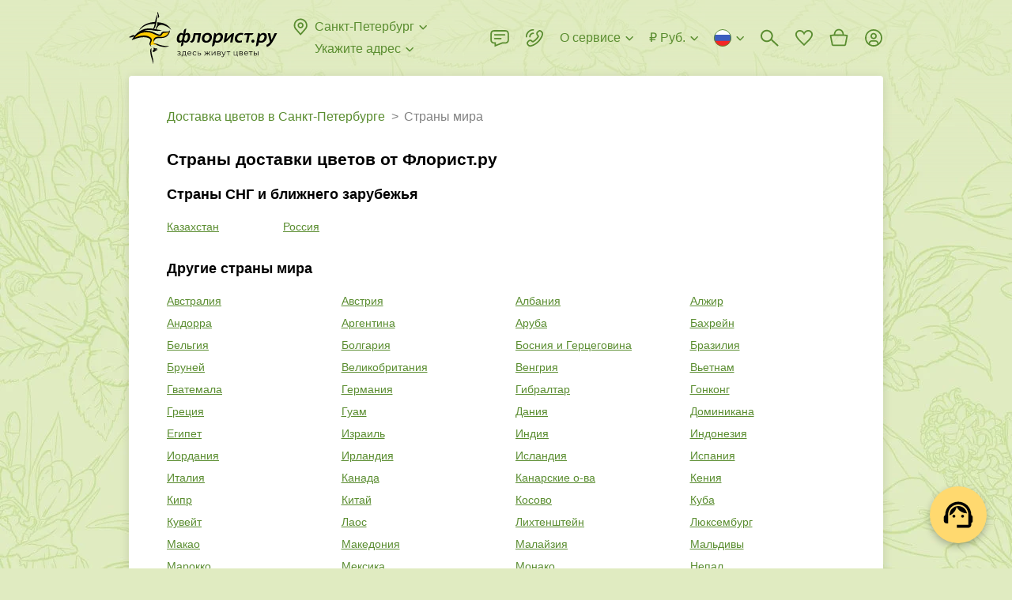

--- FILE ---
content_type: text/html; charset=utf-8
request_url: https://www.florist.ru/sankt-peterburg/countries
body_size: 64266
content:
<!doctype html>
        <html lang="ru" translate="no" >
        <head itemscope itemtype="http://schema.org/WPHeader">
            <meta http-equiv="X-UA-Compatible" content="IE=edge" /><meta charSet="utf-8" /><meta name="viewport" content="width=device-width, initial-scale=1"><title data-rh="true" itemprop="headline">Страны доставки цветов: страны СНГ и ближнего зарубежья - ФЛОРИСТ.РУ</title><meta data-rh="true" name="theme-color" content="#CF8B54"/><meta data-rh="true" name="apple-mobile-web-app-title" content="Флорист.ру"/><meta data-rh="true" name="application-name" content="Florist.ru"/><meta data-rh="true" name="mobile-web-app-capable" content="yes"/><meta data-rh="true" name="msapplication-TileColor" content="#00a300"/><meta data-rh="true" name="msapplication-TileImage" content="/144x144.png"/><meta data-rh="true" name="description" itemprop="description" content="Перечень стран доставки сервиса ФЛОРИСТ.РУ. Мы доставляем цветы по России и всему миру. Даже на Северный Полюс."/><meta data-rh="true" name="robots" content="noindex, nofollow"/><link data-rh="true" rel="preconnect" href="https://cdn.florist.ru"/><link data-rh="true" rel="preconnect" href="https://www.googletagmanager.com"/><link data-rh="true" rel="preconnect" href="https://mc.yandex.ru"/><link data-rh="true" rel="apple-touch-icon-precomposed" sizes="57x57" href="/57x57.png"/><link data-rh="true" rel="apple-touch-icon-precomposed" sizes="114x114" href="/114x114.png"/><link data-rh="true" rel="apple-touch-icon-precomposed" sizes="72x72" href="/72x72.png"/><link data-rh="true" rel="apple-touch-icon-precomposed" sizes="144x144" href="/144x144.png"/><link data-rh="true" rel="apple-touch-icon-precomposed" sizes="120x120" href="/120x120.png"/><link data-rh="true" rel="apple-touch-icon-precomposed" sizes="152x152" href="/152x152.png"/><link data-rh="true" rel="icon" type="image/x-icon" href="/favicon.ico" sizes="16x16"/><link data-rh="true" rel="icon" type="image/png" href="/32x32.png" sizes="32x32"/><link data-rh="true" rel="alternate" href="https://www.florist.ru/sankt-peterburg/countries" hrefLang="ru"/><link data-rh="true" rel="alternate" href="https://www.florist.ru/en/sankt-peterburg/countries" hrefLang="en"/><link data-rh="true" rel="alternate" href="https://www.florist.ru/kk/sankt-peterburg/countries" hrefLang="kk"/><link data-rh="true" rel="canonical" href="https://www.florist.ru/sankt-peterburg/countries"/><link data-chunk="client" rel="preload" as="script" href="/static/js/client.8def297f.js.br"><link data-chunk="static" rel="preload" as="script" href="/static/js/static.b9e9c215.chunk.js.br"><style>.UrSU9fUF{position:fixed;left:0;top:0;right:0;z-index:1000;bottom:-40px;padding-bottom:40px;visibility:hidden;opacity:0}._3PjIt-dd{visibility:visible;opacity:1}._3PjIt-dd ._3mwYspNr{visibility:visible;opacity:1}._3mwYspNr{overflow-y:scroll;display:-webkit-flex;display:-moz-box;display:flex;-webkit-align-items:flex-start;-moz-box-align:start;align-items:flex-start;height:100vh;padding:30px 60px;background:rgba(0,0,0,.7);visibility:hidden;opacity:0}.fgVfrkoO{background:0 0}.zZOw3-XD{-webkit-transition:visibility .3s ease,opacity .3s ease;-moz-transition:visibility .3s ease,opacity .3s ease;transition:visibility .3s ease,opacity .3s ease}@media(max-width:991px){.zZOw3-XD{-webkit-transition:none;-moz-transition:none;transition:none}}@media(max-width:991px){._3mwYspNr{padding:52px 16px}}._3Lh_Kq4t{position:relative;z-index:10;width:100%;max-width:407px;padding:24px 24px;margin:auto;background-color:#fff;-webkit-box-shadow:0 2px 8px rgba(0,0,0,.2);box-shadow:0 2px 8px rgba(0,0,0,.2);border-radius:8px}._2bAs1Lwk{margin:0 auto}@media(max-width:991px){._3Lh_Kq4t{padding:16px 16px}}.Ql7EnxXG{max-width:580px}@media(max-width:991px){.Ql7EnxXG{max-width:407px}}._2DwFPBgZ{max-width:500px}._2ydEyHLD{-webkit-align-self:center;align-self:center;max-width:391px}._1hdAs7iy{-webkit-align-self:center;align-self:center;max-width:375px}._25ugmq2V{-webkit-align-self:center;align-self:center}@media(max-width:991px){._25ugmq2V{-webkit-align-self:flex-end;align-self:flex-end;min-height:0;max-width:none;-webkit-box-shadow:0 -2px 10px rgba(0,0,0,.07);box-shadow:0 -2px 10px rgba(0,0,0,.07);border-radius:8px 8px 0 0}}._2GIdkMFC{max-width:600px}@media(max-width:991px){._2GIdkMFC{max-width:407px}}.gMCb9N6J{max-width:600px}._2oWe3L-Q{max-width:600px}@media(max-width:991px){._2oWe3L-Q{max-width:100%}}._2oWe3L-Q iframe{width:100%;height:600px}.Ge8oetmG{max-width:424px}@media(max-width:991px){.Ge8oetmG{max-width:392px}}._38FVPKRq{max-width:800px;max-width:-webkit-calc(100vh - 30px * 2);max-width:-moz-calc(100vh - 30px * 2);max-width:calc(100vh - 30px * 2)}@media(max-width:991px){._38FVPKRq{max-width:-webkit-calc(100vh - 52px * 2);max-width:-moz-calc(100vh - 52px * 2);max-width:calc(100vh - 52px * 2)}}._1RmQqpbZ{max-width:738px}.Dsx2aVmj{max-width:960px}._3WFkLyhj{position:absolute;right:-36px;top:0;z-index:10;cursor:pointer;padding:12px;margin:-12px}@media(max-width:991px){._3WFkLyhj{right:0;top:-36px;padding:8px;margin:-8px}}._9bAWtHKt{width:24px;height:24px;fill:#ddd}._3WFkLyhj:hover ._9bAWtHKt{fill:#fff}.e1830xS-{display:block;font-size:20px;line-height:24px;font-weight:700;margin:0 40px 24px 0}._2BbSdjGU{font-size:0;margin:0 -8px}._1Xjo52uf{display:inline-block;width:50%;padding:0 8px}:export{desktopModalMargin:30px 60px;mobileModalMargin:52px 16px;desktopModalPadding:24px 24px;mobileModalPadding:16px 16px}html{height:100%}html *{max-height:1000000px;vertical-align:top;-webkit-box-sizing:border-box;-moz-box-sizing:border-box;box-sizing:border-box}html :after,html :before{vertical-align:top;-webkit-box-sizing:border-box;-moz-box-sizing:border-box;box-sizing:border-box}body{overflow-y:scroll;position:relative;min-width:320px;width:100%;height:100%;color:#000;font-size:16px;line-height:24px;font-family:"Trebuchet MS","Helvetica Neue",sans-serif;padding:0;margin:0;background-color:#e0ebc1;background-image:url(/static/media/background.b3ee91f6.webp);background-repeat:repeat;background-position:0 0}@media(max-width:991px){body{background:#fff}}#root{display:-webkit-flex;display:-moz-box;display:flex;-webkit-flex-direction:column;-moz-box-orient:vertical;-moz-box-direction:normal;flex-direction:column}p{font-size:16px;line-height:24px;text-indent:0;padding:0;margin:0 0 22px}table{margin:0 0 1.5em;border-collapse:collapse}table td{padding:0}:focus{outline:0}img{padding:0;margin:0;border:0}form{margin:0}h1,h2,h3,h4,h5,h6{padding:0;margin:0}ul{margin:0 0 10px 20px;padding:0}ul li{padding:0;list-style:none}ol{margin:0 0 10px 20px;padding:0}ol li{padding:0 0 0 16px}input,select,textarea{color:#000;font-size:16px;font-family:"Trebuchet MS","Helvetica Neue",sans-serif;padding:0;margin:0;background:0 0;border:0}::-webkit-input-placeholder{color:#828282}::-moz-placeholder{color:#828282}:-ms-input-placeholder{color:#828282}::-ms-input-placeholder{color:#828282}::placeholder{color:#828282}textarea{overflow:auto}button{color:#000;font-family:"Trebuchet MS","Helvetica Neue",sans-serif;padding:0;margin:0;background:0 0;border:0}button:disabled{cursor:default}.link,a{color:#5a8d30;text-decoration:none;cursor:pointer}.link:hover,a:hover{color:#ffac21;text-decoration:none}a.link-as-text,a[href^="tel:"]:not(.link-underline,.link){color:#000;text-decoration:none}a.link-as-text:hover,a[href^="tel:"]:not(.link-underline,.link):hover{color:#000;text-decoration:none}a[href^="tel:"]{white-space:nowrap}.img-contain,.img-cover{position:absolute;left:0;top:0;width:100%;height:100%}.img-cover{-o-object-fit:cover;object-fit:cover}.img-contain{-o-object-fit:contain;object-fit:contain}.title{display:block;font-size:21px;line-height:24px;font-weight:700;margin-bottom:21px}@media(max-width:991px){.title{margin-bottom:16px}}.title span{display:inline-block;font-size:32px;margin-top:-1px;margin-bottom:1px}@media(max-width:991px){.title span{font-size:28px;margin-top:0;margin-bottom:0}}.subtitle{display:block;font-size:18px;line-height:22px;font-weight:700;margin-bottom:20px}@media(max-width:991px){.subtitle{margin-bottom:16px}}.link-underline{overflow:hidden;position:relative;color:#5a8d30;font-size:16px;line-height:1.5;white-space:nowrap;text-overflow:ellipsis;cursor:pointer;-webkit-box-shadow:0 1px 0 0 rgba(90,141,48,.5);box-shadow:0 1px 0 0 rgba(90,141,48,.5)}.link-underline:hover{-webkit-box-shadow:0 1px 0 0 rgba(255,172,33,.5);box-shadow:0 1px 0 0 rgba(255,172,33,.5)}.link-underline_grey{color:#828282;-webkit-box-shadow:0 1px 0 0 rgba(130,130,130,.5);box-shadow:0 1px 0 0 rgba(130,130,130,.5)}.link-underline:hover{color:#ffac21;-webkit-box-shadow:0 1px 0 0 rgba(255,172,33,.5);box-shadow:0 1px 0 0 rgba(255,172,33,.5)}.link-underline_wrap{white-space:normal}@media(max-width:991px){body.is-locked-by-mobile-menu{overflow:hidden}body.is-locked-by-mobile-menu .__jivoMobileButton{pointer-events:none;opacity:0;visibility:hidden}}body.is-locked-by-modal{overflow:hidden;padding-right:17px}@media(max-width:991px){body.is-locked-by-modal{padding-right:0}body.is-locked-by-modal .social-fixed,body.is-locked-by-modal>jdiv{display:none}}body.is-locked-by-modal .fixed-to-right{margin-right:17px}@media(max-width:991px){body.is-locked-by-modal .fixed-to-right{margin-right:0}}body.is-locked-by-modal #modal-overlay{display:block}@media(max-width:991px){body.is-locked-by-filter .social-fixed,body.is-locked-by-filter>jdiv{display:none}}#modal-overlay{display:none}body.full-error{background:#fff}.wrapper-back{position:absolute;top:96px;bottom:51px;left:50%;width:1248px;margin-left:-624px;background-color:#fff;border-radius:4px;-webkit-box-shadow:0 2px 12px 1px rgba(0,0,0,.1);box-shadow:0 2px 12px 1px rgba(0,0,0,.1)}@media(min-width:1600px){.wrapper-back{width:1542px;margin-left:-771px}}@media(max-width:1319px){.wrapper-back{width:954px;margin-left:-477px}}@media(max-width:991px){.wrapper-back{display:none}}hr{height:22px;margin:0;border-width:0}@media(max-width:991px){.divider-inner{height:30px;margin-left:-16px;margin-right:-16px;background-color:#f5f5f5}}.btn{overflow:hidden;position:relative;display:inline-block;min-height:48px;color:#000;font-size:16px;line-height:1.5;font-weight:700;text-align:center;white-space:nowrap;cursor:pointer;padding:12px 32px;background-color:#ffd96f;border-radius:4px;-webkit-transition:background-color .1s ease,opacity .1s ease;-moz-transition:background-color .1s ease,opacity .1s ease;transition:background-color .1s ease,opacity .1s ease}.btn_wrap{white-space:normal}@media(max-width:991px){.btn{padding-left:12px;padding-right:12px}}.btn:hover,.btn_active{color:#000;background-color:#ffac21}.btn:disabled{color:rgba(0,0,0,.55);background-color:#f2f2f2;cursor:default}.btn_wide{width:100%}.btn_has_icon{padding-left:47px;padding-right:47px}.btn_light{padding:11px 31px;background-color:transparent;border:1px solid #ddd}@media(max-width:991px){.btn_light{padding-left:11px;padding-right:11px}}.btn_light:not(:disabled):hover{border-color:#828282;background-color:transparent}.btn_dark{color:#fff;background-color:#000}.btn_dark:not(:disabled):hover{color:#fff;background-color:#000;opacity:.8}.btn_sm{padding:7px 43px;min-height:initial}@media(max-width:991px){.btn_sm{padding-left:11px;padding-right:11px}}.btn_mini{min-height:40px;padding:8px 32px}@media(max-width:991px){.btn_mini{padding-left:11px;padding-right:11px}}.btn_micro{min-height:34px;line-height:20px;padding:8px 16px}.btn_icon{position:absolute;left:11px;top:50%;width:24px;height:24px;margin-top:-12px}.btn_change{min-height:40px;color:#5a8d30;font-weight:400;padding:7px 23px}@media(max-width:991px){.btn_change{padding-left:11px;padding-right:11px}}.mb-0{margin-bottom:0}.word-break{word-break:break-all}.no-wrap{white-space:nowrap}.font-weight-normal{font-weight:400}.lowercase{text-transform:lowercase}._2CK2HeZB{position:absolute;top:0;right:0;bottom:0;left:0}._3ysYa_61{background-color:#f5f5f5}._2bNCncDm{background-color:#fff}._1H2-vkHM{position:absolute;top:0;right:0;bottom:0;left:0;-webkit-animation:_2CK2HeZB 1.5s infinite ease;-moz-animation:_2CK2HeZB 1.5s infinite ease;animation:_2CK2HeZB 1.5s infinite ease}._1H2-vkHM:before{content:"";position:absolute;top:-150%;right:-150%;bottom:-150%;left:-150%;background:-webkit-gradient(linear,left top,right top,color-stop(25%,transparent),color-stop(50%,rgba(0,0,0,.05)),color-stop(75%,transparent));background:-webkit-linear-gradient(left,transparent 25%,rgba(0,0,0,.05) 50%,transparent 75%);background:-moz-linear-gradient(left,transparent 25%,rgba(0,0,0,.05) 50%,transparent 75%);background:linear-gradient(to right,transparent 25%,rgba(0,0,0,.05) 50%,transparent 75%);-webkit-transform:rotate(30deg);-moz-transform:rotate(30deg);-ms-transform:rotate(30deg);transform:rotate(30deg)}@-webkit-keyframes _2CK2HeZB{0%{-webkit-transform:translateX(-150%);transform:translateX(-150%)}100%{-webkit-transform:translateX(150%);transform:translateX(150%)}}@-moz-keyframes _2CK2HeZB{0%{-moz-transform:translateX(-150%);transform:translateX(-150%)}100%{-moz-transform:translateX(150%);transform:translateX(150%)}}@keyframes _2CK2HeZB{0%{-webkit-transform:translateX(-150%);-moz-transform:translateX(-150%);transform:translateX(-150%)}100%{-webkit-transform:translateX(150%);-moz-transform:translateX(150%);transform:translateX(150%)}}._1XgcWNDn{display:none}@media(max-width:991px){._1XgcWNDn{position:fixed;left:0;top:0;right:0;z-index:100;display:block;height:64px;background-color:#fff}}._1caUpeaO{display:none}@media(max-width:991px){._1caUpeaO{display:block;height:64px}}._1y6xgA-4{display:table;width:100%;z-index:120;padding:0 15px 0 90px;background:#f6f6f6 url(/static/media/background.6a58a83a.webp) repeat-x 0;background-size:auto 100%}.iDMH9y0p{position:absolute;left:5px;top:50%;width:25px;height:25px;cursor:pointer;padding:5px;margin-top:-12px}._8bjOA9ik{width:15px;height:15px;fill:#000}._1CuRxygr{overflow:hidden;position:absolute;left:38px;top:50%;width:40px;height:40px;margin-top:-20px;background-color:#fff;border-radius:10px;-webkit-box-shadow:1px 1px 5px rgba(0,0,0,.15);box-shadow:1px 1px 5px rgba(0,0,0,.15)}.PiM-Ggza{position:absolute;left:0;top:0;display:block;width:40px;height:40px;-webkit-transform:scale(.8);-moz-transform:scale(.8);-ms-transform:scale(.8);transform:scale(.8)}._4CPSmBWY{display:table-cell;height:64px;color:#000;font-size:15px;line-height:20px;letter-spacing:.02em;vertical-align:middle;padding:3px 0 1px}._37s8GMrn{display:table-cell;width:1%;vertical-align:middle;padding-left:15px}._3OgML3eR{display:block;color:#000;font-size:13px;line-height:20px;letter-spacing:.02em;text-transform:uppercase;white-space:nowrap;cursor:pointer;padding:5px 12px;margin-top:2px;background-color:#ffd96f;border-radius:4px}._3OgML3eR:hover{color:#000;text-decoration:none}._1X8OKWAg{-webkit-transform:translate(-21px);-moz-transform:translate(-21px);-ms-transform:translate(-21px);transform:translate(-21px);-webkit-animation:Y6tOiWnM 2s ease-out forwards;-moz-animation:Y6tOiWnM 2s ease-out forwards;animation:Y6tOiWnM 2s ease-out forwards}@-webkit-keyframes Y6tOiWnM{25%{-webkit-transform:translate(-21px);transform:translate(-21px)}50%{-webkit-transform:translate(9px);transform:translate(9px)}75%{-webkit-transform:translate(-3px);transform:translate(-3px)}100%{-webkit-transform:translate(0);transform:translate(0)}}@-moz-keyframes Y6tOiWnM{25%{-moz-transform:translate(-21px);transform:translate(-21px)}50%{-moz-transform:translate(9px);transform:translate(9px)}75%{-moz-transform:translate(-3px);transform:translate(-3px)}100%{-moz-transform:translate(0);transform:translate(0)}}@keyframes Y6tOiWnM{25%{-webkit-transform:translate(-21px);-moz-transform:translate(-21px);transform:translate(-21px)}50%{-webkit-transform:translate(9px);-moz-transform:translate(9px);transform:translate(9px)}75%{-webkit-transform:translate(-3px);-moz-transform:translate(-3px);transform:translate(-3px)}100%{-webkit-transform:translate(0);-moz-transform:translate(0);transform:translate(0)}}._2DsdVZQ1{display:-webkit-flex;display:-moz-box;display:flex;-webkit-align-items:center;-moz-box-align:center;align-items:center;font-size:0;color:#5a8d30;fill:#5a8d30;white-space:nowrap;cursor:pointer}._2DsdVZQ1:hover{color:#ffac21;fill:#ffac21}._2DsdVZQ1:hover ._2veqIx5w{stroke:#ffac21}._3Vy_6nka{display:inline-block;width:24px;height:24px;margin-left:-3px;margin-right:6px}._3APPs71Z{overflow:hidden;display:inline-block;max-width:-webkit-calc(100% - 27px - 16px);max-width:-moz-calc(100% - 27px - 16px);max-width:calc(100% - 27px - 16px);font-size:16px;line-height:1.5;text-overflow:ellipsis}._2veqIx5w{display:inline-block;width:16px;height:16px;fill:none;stroke:#5a8d30;margin:4px -3px 4px 3px}._2QrVy1S{position:relative;padding-top:8px}._3DTExQZT{padding-top:0}._3DTExQZT ._8oy8bOeK{display:none}.uqBAmwTu{position:relative;width:100%;font-size:16px;padding:14px 15px;background-color:#fff;border:1px solid #d4d4d4;border-radius:4px}._2HR5g0O0{padding-right:54px}._1sEEviq9{padding-left:43px}._1IN1ksHK{padding-right:40px}._3XxM1LkQ:not(._3LmlFHJb),.uqBAmwTu:focus:not(._3LmlFHJb){border-color:#000}._3XxM1LkQ:not(._3LmlFHJb),.uqBAmwTu:focus:not(._3LmlFHJb){border-color:#000}._3XxM1LkQ+._1ArxTEKa,.uqBAmwTu:focus+._1ArxTEKa{fill:#000}._3LmlFHJb{border-color:#e3352a}._1iDN3Oow{color:#828282;background-color:#fafafa;border-color:#d4d4d4}._3tIgRYWS{position:absolute;top:50%;-webkit-transition:fill .1s ease;-moz-transition:fill .1s ease;transition:fill .1s ease}._1ArxTEKa{left:0;width:24px;height:24px;fill:#d4d4d4;margin:-13px 12px -11px}._7fuOsOiM{width:16px;height:16px;right:50%;fill:#828282;margin:-9px -6px -7px}._7fuOsOiM:hover{fill:#000}._3WlsgT4d{position:absolute;right:0;top:0;z-index:5;width:40px;height:100%;cursor:pointer}textarea.uqBAmwTu{min-height:68px;resize:vertical}._8oy8bOeK{position:relative;display:block}._1o84BKy2{overflow:hidden;position:absolute;left:0;top:15px;z-index:1;display:block;color:#828282;font-size:16px;line-height:20px;white-space:nowrap;text-overflow:ellipsis;margin:0 16px;pointer-events:none}.pGj9qSYz{white-space:normal}._3xozbPyM{position:absolute;right:0;top:0;z-index:10;width:55px;height:100%;fill:#828282;cursor:pointer;-webkit-transition:fill .1s ease;-moz-transition:fill .1s ease;transition:fill .1s ease}._3xozbPyM:hover{fill:#000}._2cS2Segu{position:absolute;left:50%;top:50%;width:24px;height:24px;margin:-13px 0 0 -13px}._3Xv-0BH4,._8oy8bOeK .uqBAmwTu:focus+._1o84BKy2{top:-7px;font-size:12px;line-height:16px;padding:0 6px;margin:0 10px;background-color:#fff;border-radius:3px}._3LmlFHJb+._1o84BKy2{color:#e3352a}.qmbVygMp{display:block;color:#e3352a;font-size:12px;line-height:16px;margin:4px 16px 0}.MUtFSO78{margin-left:36px;margin-right:0}._4U_dPHMz{position:relative;display:-webkit-flex;display:-moz-box;display:flex;-webkit-justify-content:center;-moz-box-pack:center;justify-content:center;-webkit-align-items:center;-moz-box-align:center;align-items:center;min-height:24px}._2V70KP-x::-webkit-file-upload-button{display:none}._2fta1S1e{display:none}._2fta1S1e:checked+._2Z15FFUE{display:none}._2fta1S1e:checked+._2Z15FFUE+._2Co4dbkU{display:block}._2fta1S1e:checked+.UEyKs_9O:before{border-color:#5a8d30}._2fta1S1e:checked+.UEyKs_9O:after{content:"";background-color:#5a8d30}._1zXA0QMS{position:relative;display:inline-block;padding-left:36px;-webkit-user-select:none;-moz-user-select:none;-ms-user-select:none;user-select:none;cursor:pointer}._2q80G9EV{color:#828282}._2q80G9EV ._2Co4dbkU{fill:#d4d4d4}._1NeZY3vp{display:inline-block;font-size:16px;line-height:1.5}._1-8hbj-L{position:absolute;left:0;top:0;width:24px;height:24px}._2Z15FFUE{fill:#d4d4d4}._2Co4dbkU{display:none;fill:#5a8d30}.UEyKs_9O:after,.UEyKs_9O:before{position:absolute;left:50%;top:50%;border-radius:50%}.UEyKs_9O:before{content:"";width:20px;height:20px;margin:-10px 0 0 -10px;border:2px solid #d4d4d4}.UEyKs_9O:after{width:10px;height:10px;margin:-5px 0 0 -5px;background-color:#d4d4d4}.RJr_5MXe{position:relative;overflow:hidden;display:inline-block}._3-DS9J8W{display:none}._3-DS9J8W:checked+.u7NFaboN{background-color:#5a8d30}._3-DS9J8W:checked+.u7NFaboN:before{-webkit-transform:translateX(16px);-moz-transform:translateX(16px);-ms-transform:translateX(16px);transform:translateX(16px)}.u7NFaboN{position:relative;display:block;width:36px;height:20px;cursor:pointer;background-color:#d4d4d4;border-radius:10px;-webkit-transition:background-color .2s ease;-moz-transition:background-color .2s ease;transition:background-color .2s ease}.u7NFaboN:before{content:"";position:absolute;left:2px;top:50%;width:16px;height:16px;margin-top:-8px;background-color:#fff;border-radius:50%;-webkit-transition:-webkit-transform .2s ease;transition:-webkit-transform .2s ease;-moz-transition:transform .2s ease,-moz-transform .2s ease;transition:transform .2s ease;transition:transform .2s ease,-webkit-transform .2s ease,-moz-transform .2s ease}._3FuDeR5e{display:block;color:#e3352a;font-size:12px;line-height:16px;margin:4px 0 0 36px}._1XQPLQsm{display:-webkit-flex;display:-moz-box;display:flex;font-size:0}._3M2T4lJS{-webkit-flex:1;-moz-box-flex:1;flex:1}._20Qak39-{position:relative}._5Ljgw38O{position:relative;font-size:0;border:1px solid #d4d4d4;border-radius:4px}.dZPIE86I{border-color:#000}._1-S_WHHQ{color:#828282;background-color:#fafafa;border-color:#d4d4d4}._20AMnaIv{display:-webkit-flex;display:-moz-box;display:flex}._142ZoYXD{visibility:hidden}._1LV5g-im{display:inline-block;height:28px;padding:2px 6px 2px 6px;margin:-2px 4px -2px -6px;border-radius:4px}._1LV5g-im:hover{background-color:rgba(0,0,0,.05)}._2aNDMj_0{margin:6px 0 5px}.CrGP11dH{display:inline-block;width:16px;height:16px;stroke:#000;margin:4px 4px 4px 0}.ZgTG9GjQ{display:inline-block;white-space:nowrap;cursor:pointer;padding:12px 2px 11px 15px;border-radius:4px 0 0 4px}.r_VmE6DX{display:inline-block;font-size:16px;line-height:24px;-webkit-user-select:none;-moz-user-select:none;-ms-user-select:none;user-select:none}._1QQyxTWr{display:inline-block}.R4wknGtU{-webkit-flex:1;-moz-box-flex:1;flex:1;display:inline-block;font-size:16px;padding:14px 15px 14px 2px;width:100%}._2Fmul1ND{overflow:hidden;position:absolute;left:-1px;right:-1px;top:100%;z-index:100;margin-top:8px;background-color:#fff;border-radius:4px;-webkit-box-shadow:0 2px 12px 1px rgba(0,0,0,.2);box-shadow:0 2px 12px 1px rgba(0,0,0,.2);opacity:0;visibility:hidden;-webkit-transform:scale(1,0);-moz-transform:scale(1,0);-ms-transform:scale(1,0);transform:scale(1,0);-webkit-transform-origin:50% 0;-moz-transform-origin:50% 0;-ms-transform-origin:50% 0;transform-origin:50% 0}@media(max-width:991px){._2jvlk0uL{background-color:#fff}}._1ky-ZEJ6{-webkit-transition:opacity .2s ease,visibility .2s ease,-webkit-transform .2s ease;transition:opacity .2s ease,visibility .2s ease,-webkit-transform .2s ease;-moz-transition:opacity .2s ease,visibility .2s ease,transform .2s ease,-moz-transform .2s ease;transition:opacity .2s ease,visibility .2s ease,transform .2s ease;transition:opacity .2s ease,visibility .2s ease,transform .2s ease,-webkit-transform .2s ease,-moz-transform .2s ease}@media(max-width:991px){._1ky-ZEJ6{-webkit-transition:none;-moz-transition:none;transition:none}}.wiP2yCdn{opacity:1;visibility:visible;-webkit-transform:scale(1,1);-moz-transform:scale(1,1);-ms-transform:scale(1,1);transform:scale(1,1)}.H4dUkFuh{width:100%;font-size:16px;padding:11px 44px 12px 16px;border-bottom:1px solid rgba(0,0,0,.1)}._1I63Wnel{position:absolute;right:0;top:0;width:44px;height:43px;cursor:pointer}.FtONKf5u{position:absolute;left:50%;top:50%;width:16px;height:16px;fill:#828282;margin:-9px 0 0 -8px}._1I63Wnel:hover svg{fill:#000}._3XeLE3jX{overflow-x:hidden;overflow-y:auto;max-height:240px}@media(max-width:991px){._3XeLE3jX{max-height:120px}}._2PeKkZay{display:-webkit-flex;display:-moz-box;display:flex;-webkit-justify-content:space-between;-moz-box-pack:justify;justify-content:space-between;font-size:0;cursor:pointer;padding:6px 10px}._2PeKkZay:hover{background-color:rgba(0,0,0,.05)}.D85lb2OL{display:inline-block;padding:0 6px}.IpdUcOu3{display:inline-block;font-size:13px;line-height:18px}._36JlEmU3{margin:3px 0 4px 6px}.jBNg6EUw{display:inline-block;width:16px;height:11px;background-image:url(/static/media/flags.54f6638b.png);background-repeat:no-repeat}.jBNg6EUw._3ORuA4b4{background-position:-16px 0}.jBNg6EUw._1Wew-b23{background-position:-32px 0}.jBNg6EUw._3qt7llb_{background-position:-48px 0}.jBNg6EUw.svs4ieCR{background-position:-64px 0}.jBNg6EUw._3O2IfoDR{background-position:-80px 0}.jBNg6EUw._24BGvzj2{background-position:-96px 0}.jBNg6EUw.R5qzYshu{background-position:-112px 0}.jBNg6EUw._13HMBsKr{background-position:-128px 0}.jBNg6EUw.mJ5fCd9F{background-position:-144px 0}.jBNg6EUw._1mxSpvRX{background-position:-160px 0}.jBNg6EUw.Ztn5pjp0{background-position:-176px 0}.jBNg6EUw._2YB_HTnE{background-position:-192px 0}.jBNg6EUw._2xkXP55M{background-position:-208px 0}.jBNg6EUw._3h_jx7T4{background-position:-224px 0}.jBNg6EUw._3z0sAl6o{background-position:-240px 0}.jBNg6EUw._32XJxul7{background-position:0 -11px}.jBNg6EUw._2JjYBP52{background-position:-16px -11px}.jBNg6EUw._1ve0I5Wp{background-position:-32px -11px}.jBNg6EUw._2WnfOBSD{background-position:-48px -11px}.jBNg6EUw._3n6z186C{background-position:-64px -11px}.jBNg6EUw._2we2QgAf{background-position:-80px -11px}.jBNg6EUw.oldnHDh9{background-position:-96px -11px}.jBNg6EUw._3nb6PnZD{background-position:-112px -11px}.jBNg6EUw._106xZjxK{background-position:-128px -11px}.jBNg6EUw._3YFqjJUd{background-position:-144px -11px}.jBNg6EUw._1ztZ5aqm{background-position:-160px -11px}.jBNg6EUw._1e-r4GOh{background-position:-176px -11px}.jBNg6EUw._2NEd3l87{background-position:-192px -11px}.jBNg6EUw._2rjgnTC3{background-position:-208px -11px}.jBNg6EUw._1xuNGqu8{background-position:-224px -11px}.jBNg6EUw._3nfEZMF9{background-position:-240px -11px}.jBNg6EUw.bwqzxgBW{background-position:0 -22px}.jBNg6EUw._2TYHBXPK{background-position:-16px -22px}.jBNg6EUw._3uUdLKCD{background-position:-32px -22px}.jBNg6EUw._3F6M3EkW{background-position:-48px -22px}.jBNg6EUw._2WcH-N5b{background-position:-64px -22px}.jBNg6EUw.GFF_AwZ5{background-position:-80px -22px}.jBNg6EUw._3gVctD2i{background-position:-96px -22px}.jBNg6EUw._3tJ69G5u{background-position:-112px -22px}.jBNg6EUw.eW1F-3iE{background-position:-128px -22px}.jBNg6EUw._2SkO49D_{background-position:-144px -22px}.jBNg6EUw.e1UqaltM{background-position:-160px -22px}.jBNg6EUw.Jtkl_0fS{background-position:-176px -22px}.jBNg6EUw._19X-oNOf{background-position:-192px -22px}.jBNg6EUw.lHn_jfW3{background-position:-208px -22px}.jBNg6EUw._96iFuXhh{background-position:-224px -22px}.jBNg6EUw._1IVFF7ty{background-position:-240px -22px}.jBNg6EUw._2g6DQHV1{background-position:0 -33px}.jBNg6EUw._2VKXvRAJ{background-position:-16px -33px}.jBNg6EUw._1q25ao5R{background-position:-32px -33px}.jBNg6EUw.Nm4Kgmk-{background-position:-48px -33px}.jBNg6EUw._3R3buobs{background-position:-64px -33px}.jBNg6EUw._1ibmAqdE{background-position:-80px -33px}.jBNg6EUw.tiv8Iuqt{background-position:-96px -33px}.jBNg6EUw._2fqx7K7M{background-position:-112px -33px}.jBNg6EUw.awa0LjWn{background-position:-128px -33px}.jBNg6EUw._1ZLBQZp-{background-position:-144px -33px}.jBNg6EUw._3VEm8gVQ{background-position:-160px -33px}.jBNg6EUw._3rm-iRaL{background-position:-176px -33px}.jBNg6EUw._3u5quS29{background-position:-192px -33px}.jBNg6EUw._3VmaCLT1{background-position:-208px -33px}.jBNg6EUw._1kL6c-yT{background-position:-224px -33px}.jBNg6EUw.wfpXugD8{background-position:-240px -33px}.jBNg6EUw._102VM_lS{background-position:0 -44px}.jBNg6EUw.eFV1rOoa{background-position:-16px -44px}.jBNg6EUw._29Tw9F1A{background-position:-32px -44px}.jBNg6EUw._2HOd6Sjy{background-position:-48px -44px}.jBNg6EUw._3Yh_oIzP{background-position:-64px -44px}.jBNg6EUw.UjphVRKF{background-position:-80px -44px}.jBNg6EUw._1LlaDe9s{background-position:-96px -44px}.jBNg6EUw.mY5R-nbg{background-position:-112px -44px}.jBNg6EUw._1TMjxX9U{background-position:-128px -44px}.jBNg6EUw._1YUepWre{background-position:-144px -44px}.jBNg6EUw._2ffElsMu{background-position:-160px -44px}.jBNg6EUw._1FI5jwZ9{background-position:-176px -44px}.jBNg6EUw._3NetEHxK{background-position:-192px -44px}.jBNg6EUw._2qxTwWX9{background-position:-208px -44px}.jBNg6EUw._1cht1OR2{background-position:-224px -44px}.jBNg6EUw._144s4VPt{background-position:-240px -44px}.jBNg6EUw._3qHJoMdl{background-position:0 -55px}.jBNg6EUw._3vyQzHrC{background-position:-16px -55px}.jBNg6EUw._3LcExNpI{background-position:-32px -55px}.jBNg6EUw._3VxgsClZ{background-position:-48px -55px}.jBNg6EUw._17VXSuEA{background-position:-64px -55px}.jBNg6EUw.rhqMKGZ0{background-position:-80px -55px}.jBNg6EUw._3eNl9o3D{background-position:-96px -55px}.jBNg6EUw.lXbx-UTC{background-position:-112px -55px}.jBNg6EUw._2Lfynwmj{background-position:-128px -55px}.jBNg6EUw._3qMa5EV4{background-position:-144px -55px}.jBNg6EUw._2ks8kK3i{background-position:-160px -55px}.jBNg6EUw._3Sn6bTB3{background-position:-176px -55px}.jBNg6EUw._1SEjZwSx{background-position:-192px -55px}.jBNg6EUw.qpr7kTeo{background-position:-208px -55px}.jBNg6EUw._2d3fnPPH{background-position:-224px -55px}.jBNg6EUw._3jnAwkEi{background-position:-240px -55px}.jBNg6EUw._6_e-H5eM{background-position:0 -66px}.jBNg6EUw._1sbAXGSE{background-position:-16px -66px}.jBNg6EUw.-KlX4xiv{background-position:-32px -66px}.jBNg6EUw._3CQnwyOQ{background-position:-48px -66px}.jBNg6EUw._3nSTNJHt{background-position:-64px -66px}.jBNg6EUw._20ON2c13{background-position:-80px -66px}.jBNg6EUw._31KI7k23{background-position:-96px -66px}.jBNg6EUw.it53Va_E{background-position:-112px -66px}.jBNg6EUw._389BrV6Z{background-position:-128px -66px}.jBNg6EUw.drbBh4Mr{background-position:-144px -66px}.jBNg6EUw._2fRmD2YY{background-position:-160px -66px}.jBNg6EUw._2h8HA-ml{background-position:-176px -66px}.jBNg6EUw._2BKJTzgC{background-position:-192px -66px}.jBNg6EUw._3c0OIyIM{background-position:-192px -66px}.jBNg6EUw._18aCWrCT{background-position:-208px -66px}.jBNg6EUw._3OR_0pEF{background-position:-224px -66px}.jBNg6EUw._3d38bTKW{background-position:-240px -66px}.jBNg6EUw.e9Lvyzjs{background-position:0 -77px}.jBNg6EUw._3SpL7S6d{background-position:-16px -77px}.jBNg6EUw._3mKtu7zY{background-position:-32px -77px}.jBNg6EUw._3w9UJmiP{background-position:-48px -77px}.jBNg6EUw._13Miy0dh{background-position:-64px -77px}.jBNg6EUw._2EB4XgvQ{background-position:-80px -77px}.jBNg6EUw.fmhNB1Ax{background-position:-96px -77px}.jBNg6EUw._32WMLCEX{background-position:-112px -77px}.jBNg6EUw._1pUSCbxL{background-position:-128px -77px}.jBNg6EUw._1MNGbWTt{background-position:-144px -77px}.jBNg6EUw._1V7vH1jG{background-position:-160px -77px}.jBNg6EUw._27nAiAo0{background-position:-176px -77px}.jBNg6EUw._3tVCdWzk{background-position:-192px -77px}.jBNg6EUw.nGa6Ch7O{background-position:-208px -77px}.jBNg6EUw._2vROPNus{background-position:-224px -77px}.jBNg6EUw.vJlV77pG{background-position:-240px -77px}.jBNg6EUw._2QfzBogn{background-position:0 -88px}.jBNg6EUw._1YtozYza{background-position:-16px -88px}.jBNg6EUw.pIMGJmKT{background-position:-32px -88px}.jBNg6EUw.DvL5x7m_{background-position:-48px -88px}.jBNg6EUw._2WztU2FG{background-position:-64px -88px}.jBNg6EUw._21qtJdwm{background-position:-80px -88px}.jBNg6EUw._2fdkZjQh{background-position:-96px -88px}.jBNg6EUw._2t5pE_xQ{background-position:-112px -88px}.jBNg6EUw._2y_GTmUK{background-position:-128px -88px}.jBNg6EUw._1EjKOrXQ{background-position:-144px -88px}.jBNg6EUw._2_pHW_6_{background-position:-160px -88px}.jBNg6EUw._3QXFm4M_{background-position:-176px -88px}.jBNg6EUw._3Q7ybgF7{background-position:-192px -88px}.jBNg6EUw._8QFMHhvf{background-position:-208px -88px}.jBNg6EUw._2f4qzP0W{background-position:-224px -88px}.jBNg6EUw._1KFqvkH_{background-position:-240px -88px}.jBNg6EUw._1BWt18ts{background-position:0 -99px}.jBNg6EUw.tEpN3qEK{background-position:-16px -99px}.jBNg6EUw._3x9oyNmo{background-position:-32px -99px}.jBNg6EUw._1mb1fSrr{background-position:-48px -99px}.jBNg6EUw._29uDOimn{background-position:-64px -99px}.jBNg6EUw._2sUPD0jD{background-position:-80px -99px}.jBNg6EUw.dUQlUbU3{background-position:-96px -99px}.jBNg6EUw._3MmLhupU{background-position:-112px -99px}.jBNg6EUw._2KyPpJCQ{background-position:-128px -99px}.jBNg6EUw._14iXqZ9h{background-position:-144px -99px}.jBNg6EUw.tYaWjAys{background-position:-160px -99px}.jBNg6EUw._3hMZsf7j{background-position:-176px -99px}.jBNg6EUw._1WeE-qQD{background-position:-192px -99px}.jBNg6EUw._29RP4CkT{background-position:-208px -99px}.jBNg6EUw.Ir4RO9Ld{background-position:-224px -99px}.jBNg6EUw.voKEnynw{background-position:-240px -99px}.jBNg6EUw._1hmL57kL{background-position:0 -110px}.jBNg6EUw.P4_JIWZx{background-position:-16px -110px}.jBNg6EUw._3OAaybuM{background-position:-32px -110px}.jBNg6EUw._3NxkOpUg{background-position:-48px -110px}.jBNg6EUw.pueJ8Ipx{background-position:-64px -110px}.jBNg6EUw._1LhDExeE{background-position:-80px -110px}.jBNg6EUw.ZE9QzJe1{background-position:-96px -110px}.jBNg6EUw._1qBnbw75{background-position:-112px -110px}.jBNg6EUw._1I_YkSk1{background-position:-128px -110px}.jBNg6EUw._3XySmLOW{background-position:-144px -110px}.jBNg6EUw._3cXN5MUT{background-position:-160px -110px}.jBNg6EUw._2fbfokU4{background-position:-176px -110px}.jBNg6EUw.GnNrAAZA{background-position:-192px -110px}.jBNg6EUw._1AQ1l8Fn{background-position:-208px -110px}.jBNg6EUw._269hdGEk{background-position:-224px -110px}.jBNg6EUw._1gAWhEJC{background-position:-240px -110px}.jBNg6EUw.bP6LSlfo{background-position:0 -121px}.jBNg6EUw._3bpmWAmi{background-position:-16px -121px}.jBNg6EUw._2xIQTmz7{background-position:-32px -121px}.jBNg6EUw._2YmfTUUg{background-position:-48px -121px}.jBNg6EUw._30_wxL8Z{background-position:-64px -121px}.jBNg6EUw._3cPeuHmV{background-position:-80px -121px}.jBNg6EUw.srUDV9TA{background-position:-96px -121px}.jBNg6EUw._3OSpSQic{background-position:-112px -121px}.jBNg6EUw._2lY1C0cM{background-position:-128px -121px}.jBNg6EUw._2VGBjzS-{background-position:-144px -121px}.jBNg6EUw.dg6CyN2e{background-position:-160px -121px}.jBNg6EUw._2qd74OiR{background-position:-176px -121px}.jBNg6EUw._3QB6U9lK{background-position:-192px -121px}.jBNg6EUw._3dtnm8tg{background-position:-208px -121px}.jBNg6EUw._2J-kT_wd{background-position:-224px -121px}.jBNg6EUw._1vxBE_bA{background-position:-240px -121px}.jBNg6EUw._3dMN464O{background-position:0 -132px}.jBNg6EUw.NnpRwRRH{background-position:-16px -132px}.jBNg6EUw._3k2EO4jr{background-position:-32px -132px}.jBNg6EUw.bLIr-JXA{background-position:-48px -132px}.jBNg6EUw._397HFY-s{background-position:-64px -132px}.jBNg6EUw._1phBk9lO{background-position:-80px -132px}.jBNg6EUw.CPEK2jYk{background-position:-96px -132px}.jBNg6EUw._1g0b-vRE{background-position:-112px -132px}.jBNg6EUw._1r1M7VKR{background-position:-128px -132px}.jBNg6EUw._1BEdDwFI{background-position:-144px -132px}.jBNg6EUw.J0Ymh5ZM{background-position:-160px -132px}.jBNg6EUw._3EnuDw5z{background-position:-176px -132px}.jBNg6EUw.p2K0yRxo{background-position:-192px -132px}.jBNg6EUw._6WK7aXMP{background-position:-208px -132px}.jBNg6EUw.k6fNj4ku{background-position:-224px -132px}.jBNg6EUw._2uNCMNbq{background-position:-240px -132px}.jBNg6EUw._1w4L3b-I{background-position:0 -143px}.jBNg6EUw._2EZ6qaNY{background-position:-16px -143px}.jBNg6EUw.BDJKtwSt{background-position:-32px -143px}.jBNg6EUw._374T1feW{background-position:-48px -143px}.jBNg6EUw._229jFq2m{background-position:-64px -143px}.jBNg6EUw.uhvNmG6w{background-position:-80px -143px}.jBNg6EUw._1ursFVSf{background-position:-96px -143px}.jBNg6EUw._1O2GmaJD{background-position:-112px -143px}.jBNg6EUw._18aJrcwm{background-position:-128px -143px}.jBNg6EUw._2QAJOEjm{background-position:-144px -143px}.jBNg6EUw.WbD3hPaa{background-position:-160px -143px}.jBNg6EUw.s_Kvx8z8{background-position:-176px -143px}.jBNg6EUw._1oVCiBd0{background-position:-192px -143px}.jBNg6EUw._1C6Ee60d{background-position:-208px -143px}.jBNg6EUw._3nEG5KBK{background-position:-224px -143px}.jBNg6EUw._1X4wJz4O{background-position:-240px -143px}.jBNg6EUw._2udqeEnp{background-position:0 -154px}.jBNg6EUw._1hO6HM0e,.jBNg6EUw._3Tb2QEH1{background-position:-16px -154px}.jBNg6EUw._2NcSBRGY{background-position:-32px -154px}.jBNg6EUw._1hw6Mug3{background-position:-48px -154px}.jBNg6EUw._2HbVOKGE{background-position:-64px -154px}.jBNg6EUw._2kb2kjJb{background-position:-80px -154px}.jBNg6EUw.vh2mkVNf{background-position:-96px -154px}.jBNg6EUw.NfhUdShP{background-position:-112px -154px}.jBNg6EUw._2C10Ji7B{background-position:-128px -154px}.jBNg6EUw._1i5UW9no{background-position:-144px -154px}.jBNg6EUw._1Ck2wc5h{background-position:-160px -154px}.jBNg6EUw._2dFDQPzF{background-position:-176px -154px}.jBNg6EUw._3Zx8uiIe{background-position:-192px -154px}.jBNg6EUw.ESNRgvva{background-position:-208px -154px}.jBNg6EUw._2h1kY1NH{background-position:-224px -154px}.jBNg6EUw._2YY-tyz4{background-position:-240px -154px}.jBNg6EUw._2oSHs5qk{background-position:0 -165px}.jBNg6EUw.jHxrSZIG{background-position:-16px -165px}.jBNg6EUw._1jmSMtDP{background-position:-32px -165px}.jBNg6EUw._2obyrgUY{background-position:-48px -165px}.jBNg6EUw._1mjDtY6y{background-position:-64px -165px}.jBNg6EUw._3X5zlCYs{background-position:-80px -165px}.jBNg6EUw._1Lpd4fty{background-position:-96px -165px}.jBNg6EUw._3Pm-407p{background-position:-112px -165px}.jBNg6EUw._28JjLWxx{background-position:-128px -165px}.jBNg6EUw.JgWCkQMj{background-position:-144px -165px}.jBNg6EUw._337r0WUy{background-position:-160px -165px}.jBNg6EUw._1C1A7xfH{background-position:-176px -165px}._2NXlDte5{position:absolute;right:0;top:0;z-index:11;margin:8px}.ony5TA-f{overflow:hidden;position:relative;display:-webkit-flex;display:-moz-box;display:flex;-webkit-flex-direction:column;-moz-box-orient:vertical;-moz-box-direction:normal;flex-direction:column;width:100%;font-size:16px;line-height:1.5;padding-bottom:9px;background-color:#fff;border-radius:4px}@media(max-width:991px){.ony5TA-f{-webkit-box-shadow:0 2px 12px 1px rgba(0,0,0,.2);box-shadow:0 2px 12px 1px rgba(0,0,0,.2)}}@media(min-width:992px){._28gsUeA5{-webkit-transition:-webkit-box-shadow .3s ease;transition:-webkit-box-shadow .3s ease;-moz-transition:box-shadow .3s ease;transition:box-shadow .3s ease;transition:box-shadow .3s ease,-webkit-box-shadow .3s ease}}@media(min-width:992px){._28gsUeA5:hover{-webkit-box-shadow:0 4px 24px 2px rgba(0,0,0,.1);box-shadow:0 4px 24px 2px rgba(0,0,0,.1)}}._3_gf3f0b{display:block;width:100%}@media(max-width:991px){._3_gf3f0b{color:#000}._3_gf3f0b:hover{color:#000}}._3AjAQ59h{position:relative;padding-top:88%}._3urszxSP{overflow:hidden}@media(max-width:991px){._3AjAQ59h{padding-top:0}}._1e3AG9c9{font-size:0;padding-top:88%}._1ICZ_WGW{position:absolute;left:0;top:0;right:0;bottom:0}@media(max-width:991px){._1ICZ_WGW{position:static;display:inline-block;font-size:0;min-width:100%;white-space:nowrap}}@media(max-width:991px){._3gUiExGz{-webkit-transition:all .2s ease;-moz-transition:all .2s ease;transition:all .2s ease}}.zuLA5cUR{position:absolute;left:0;top:0;right:0;bottom:0}._3vyt3kay{opacity:0;-webkit-transition:opacity .3s ease;-moz-transition:opacity .3s ease;transition:opacity .3s ease}._2_eZedlE{opacity:1}@media(max-width:991px){.zuLA5cUR{position:relative;display:inline-block;width:100%;opacity:0;margin-left:-100%;-webkit-transition:none;-moz-transition:none;transition:none}}@media(max-width:991px){.zuLA5cUR:first-child{z-index:5;margin-left:0;opacity:1}}@media(max-width:991px){._6c3IBhVL{margin-left:0;opacity:1}}@media(max-width:991px){.IgXfdESb{-webkit-transform-origin:0 50%;-moz-transform-origin:0 50%;-ms-transform-origin:0 50%;transform-origin:0 50%}}@media(max-width:991px){._3ynGvycv{-webkit-transform-origin:100% 50%;-moz-transform-origin:100% 50%;-ms-transform-origin:100% 50%;transform-origin:100% 50%}}._1I-L3CPN{width:100%}@media(max-width:991px){._1I-L3CPN{max-width:200px;margin:0 auto}}._3Eluqiay{overflow:hidden;position:relative;padding-top:88%}.AscYVkVH{position:absolute;top:0;right:0;left:0}._3tUnKQc5{bottom:0}.tKwv3utX{width:100%;height:100%;opacity:0;-o-object-fit:cover;object-fit:cover}._1_euqDtJ{-webkit-transition:opacity .3s ease;-moz-transition:opacity .3s ease;transition:opacity .3s ease}._3kafBPGj{opacity:1}._2TOzxDt7{position:relative;display:block;z-index:10;padding:12px 12px 4px;background-color:#fff}@media(max-width:991px){._2TOzxDt7{padding-top:11px;padding-bottom:3px}}._2S4u3d6d{padding-top:22px}@media(max-width:991px){._2S4u3d6d{padding-top:20px}}._2TOzxDt7:before{content:"";position:absolute;left:0;top:0;right:0;height:1px;background:-webkit-gradient(linear,left top,right top,from(white),color-stop(50%,#e5e5e5),to(white));background:-webkit-linear-gradient(left,#fff 0,#e5e5e5 50%,#fff 100%);background:-moz-linear-gradient(left,#fff 0,#e5e5e5 50%,#fff 100%);background:linear-gradient(90deg,#fff 0,#e5e5e5 50%,#fff 100%)}._2TtpI2OX:before{background:-webkit-gradient(linear,left top,right top,from(white),color-stop(50%,#cbcbcb),to(white));background:-webkit-linear-gradient(left,#fff 0,#cbcbcb 50%,#fff 100%);background:-moz-linear-gradient(left,#fff 0,#cbcbcb 50%,#fff 100%);background:linear-gradient(90deg,#fff 0,#cbcbcb 50%,#fff 100%)}@media(max-width:991px){._2TtpI2OX{line-height:16px}}._138TOWQq{position:absolute;right:0;bottom:0;margin-right:26px}@media(max-width:991px){._138TOWQq{margin-right:0}}.w9tsNRPD{position:absolute;right:0;bottom:0;z-index:5;width:34px;height:40px;fill:#000;font-size:0;cursor:pointer;padding:11px 12px 13px 6px}@media(max-width:991px){.w9tsNRPD{display:none}}.w9tsNRPD:hover{fill:#ffac21}.ZjbXDUr6{width:16px;height:16px}._1LOThEir{display:none;white-space:nowrap}._14TvSDmD{position:absolute;bottom:100%;left:12px;line-height:16px}._3JY3BA25{display:block}._3JY3BA25:first-letter{text-transform:uppercase}._2LImwTb0{overflow:hidden;text-overflow:ellipsis;white-space:nowrap}@media(max-width:991px){._3JY3BA25{min-height:16px;font-size:12px;line-height:16px}}._1KvrG3Aq{font-weight:700;padding-left:12px;margin-top:auto;margin-right:42px}@media(max-width:991px){._1KvrG3Aq{display:-webkit-flex;display:-moz-box;display:flex;-webkit-flex-direction:column;-moz-box-orient:vertical;-moz-box-direction:normal;flex-direction:column}}@media(max-width:991px){._3kBD7BUG{-webkit-order:2;-moz-box-ordinal-group:3;order:2;display:block}}._3fSA3j6j{color:#828282}._15f3cTe3{position:relative;display:inline-block;color:#000;font-size:12px;text-decoration:line-through;margin:4px 0 -4px 2px;opacity:.5}@media(max-width:991px){._15f3cTe3{-webkit-order:1;-moz-box-ordinal-group:2;order:1;display:block;line-height:16px;margin:0 0 -4px}}._15f3cTe3 .font-weight-normal{display:none}@media(max-width:991px){._15f3cTe3 .font-weight-normal{display:inline}}._1nUUMZv3{-webkit-box-shadow:0 2px 12px 1px rgba(0,0,0,.2);box-shadow:0 2px 12px 1px rgba(0,0,0,.2)}@media(max-width:991px){._1nUUMZv3{padding-bottom:0;border-radius:0;-webkit-box-shadow:none;box-shadow:none}._1nUUMZv3 ._3AjAQ59h:after{display:none}._1nUUMZv3 ._2TOzxDt7{padding:8px 0 2px;margin-top:0}._1nUUMZv3 ._2TOzxDt7:before{display:none}._1nUUMZv3 ._1KvrG3Aq{padding:0}._1nUUMZv3 ._138TOWQq{margin:-9px -12px}}@-webkit-keyframes _2tF5j2Jr{0%{-webkit-transform:translateX(-150%);transform:translateX(-150%)}100%{-webkit-transform:translateX(150%);transform:translateX(150%)}}@-moz-keyframes _2tF5j2Jr{0%{-moz-transform:translateX(-150%);transform:translateX(-150%)}100%{-moz-transform:translateX(150%);transform:translateX(150%)}}@keyframes _2tF5j2Jr{0%{-webkit-transform:translateX(-150%);-moz-transform:translateX(-150%);transform:translateX(-150%)}100%{-webkit-transform:translateX(150%);-moz-transform:translateX(150%);transform:translateX(150%)}}.TqcTDj-Q{display:inline-block;width:100%;height:20px;margin:2px 0;background-color:rgba(0,0,0,.1);border-radius:4px}._30GkIhPC{width:50%}._39386Gx9{width:100%}@media(max-width:991px){._1kYPQI-t{height:14px;margin:0 0 2px}}._2zV8n68T{padding:0 12px}.wfOeOu6_{position:absolute;top:0;right:0;bottom:0;left:0;z-index:10}@media(max-width:991px){.wfOeOu6_{display:none}}._3dKzZjEK{position:absolute;top:0;height:100%}.PCtF9qqP{overflow:hidden;position:relative;width:100%;padding-top:88%}.PCtF9qqP img{position:absolute;left:0;top:0;width:100%;height:auto}._1beM65us{position:absolute;left:50%;top:100%;font-size:0;z-index:20;margin-top:9px;-webkit-transform:translateX(-50%);-moz-transform:translateX(-50%);-ms-transform:translateX(-50%);transform:translateX(-50%)}@media(max-width:991px){._1UXlv8s5{display:none}}@media(max-width:991px){._1beM65us{margin-top:7px}}._1VckTJon{position:relative;display:inline-block;width:8px;height:8px}._1VckTJon:after{content:"";position:absolute;left:50%;top:50%;width:4px;height:4px;margin:-2px 0 0 -2px;background-color:rgba(0,0,0,.8);border-radius:8px;opacity:.5}._20ft33mT:after{opacity:1}.bb4MS8fG{position:relative;margin:-24px 0;padding:24px 0;max-height:-webkit-calc(100vh - 30px * 2);max-height:-moz-calc(100vh - 30px * 2);max-height:calc(100vh - 30px * 2)}@media(max-width:991px){.bb4MS8fG{margin:-16px 0;padding:16px 0;max-height:-webkit-calc(100vh - 52px * 2);max-height:-moz-calc(100vh - 52px * 2);max-height:calc(100vh - 52px * 2)}}@media screen and (max-height:320px){.bb4MS8fG{max-height:none}}._1bauQvmT{display:block;font-size:16px;line-height:1.5;text-align:center;padding:24px 0 0}@media(max-width:991px){._1bauQvmT{padding:16px 0 0}}._2-hf2Z7-{overflow-y:auto;max-height:-webkit-calc(100vh - 182px);max-height:-moz-calc(100vh - 182px);max-height:calc(100vh - 182px);padding-top:8px;margin:0 -24px -12px}@media(max-width:991px){._2-hf2Z7-{max-height:-webkit-calc(100vh - 218px);max-height:-moz-calc(100vh - 218px);max-height:calc(100vh - 218px);padding-top:0;margin:0 -16px -12px}}@media screen and (max-height:320px){._2-hf2Z7-{max-height:none}}._2ZTFcL34{position:relative;display:-webkit-flex;display:-moz-box;display:flex;font-size:0;padding:13px 24px 12px;cursor:pointer}@media(max-width:991px){._2ZTFcL34{padding:13px 16px}}._2ZTFcL34:before{content:"";position:absolute;top:0;right:0;left:0;border-top:1px solid #f5f5f5}._2ZTFcL34:first-child{padding-top:12px}._2ZTFcL34:first-child:before{display:none}@media(max-width:991px){._2ZTFcL34{padding-right:16px;padding-left:16px}}._2ZTFcL34:first-child{border-top-width:0}._2ZTFcL34:after{position:absolute;right:0;bottom:0;left:0;margin:0 24px;border-bottom:1px solid #f5f5f5}._2ZTFcL34:hover ._1sZ8iWv1{color:#ffac21}.eSkxaJzh{overflow:hidden;position:relative;display:inline-block;width:48px;height:48px;margin-right:12px;border-radius:3px}._2b3gfU6p{-webkit-flex:1;-moz-box-flex:1;flex:1;-webkit-align-self:center;align-self:center}._1sZ8iWv1{display:block;color:#5a8d30;font-size:16px;line-height:1.5}.-pSQr3io{display:block;color:#000;font-size:12px;line-height:16px;margin-bottom:3px;opacity:.5}._2tO09HVs{display:-webkit-flex;display:-moz-box;display:flex;-webkit-justify-content:space-between;-moz-box-pack:justify;justify-content:space-between;-webkit-align-items:flex-end;-moz-box-align:end;align-items:flex-end;margin:0 -6px}._2HSW37r1{display:inline-block;padding:0 6px}._3rI8g5Wv{color:#000;font-size:16px;line-height:1.5;opacity:.5}._3rI8g5Wv>span{padding-left:0;margin-right:0}[data-selected]{background-color:rgba(0,0,0,.05)}._1Q8mIuwn{position:relative;z-index:20}._2YVib886{position:absolute;top:0;right:40px;bottom:0;width:40px;pointer-events:none}._3x-tYRwa{display:block;font-size:16px;line-height:1.5;padding:12px 24px;margin:12px -24px -24px;border-top:1px solid #f5f5f5}@media(max-width:991px){._3x-tYRwa{padding:12px 16px;margin:12px -16px -16px}}._13lZnVlg{overflow:hidden;position:relative;height:66px}@media(max-width:991px){._13lZnVlg{height:60px}}@media(max-width:379px){._13lZnVlg{margin-left:-5px}}._3khkZKpb{width:188px}@media(max-width:991px){._3khkZKpb{width:150px}}@media(max-width:379px){._3khkZKpb{width:140px}}@media(max-width:334px){._3khkZKpb{width:135px}}._2pDJ_kyJ{width:157px}@media(max-width:991px){._2pDJ_kyJ{width:124px}}@media(max-width:379px){._2pDJ_kyJ{width:114px}}@media(max-width:334px){._2pDJ_kyJ{width:109px}}._2X-v1H7E{width:160px}@media(max-width:991px){._2X-v1H7E{width:126px}}@media(max-width:379px){._2X-v1H7E{width:118px}}@media(max-width:334px){._2X-v1H7E{width:113px}}._3NJMV2yd{position:absolute;left:0;top:0;width:54px;height:66px}@media(max-width:991px){._3NJMV2yd{top:9px;width:34px;height:42px}}@media(max-width:334px){._3NJMV2yd{top:12px;width:29px;height:36px}}._2lshUEy5{position:absolute;right:0;top:0;height:66px}@media(max-width:991px){._2lshUEy5{height:57px;margin-top:-1px}}@media(max-width:379px){._2lshUEy5{height:52px;margin-top:2px}}.vLm7HmOL{width:135px}@media(max-width:991px){.vLm7HmOL{width:116px}}@media(max-width:379px){.vLm7HmOL{width:106px}}._39lUhOOR{width:104px}@media(max-width:991px){._39lUhOOR{width:90px}}@media(max-width:379px){._39lUhOOR{width:80px}}.i65kwE3V{width:106px}@media(max-width:991px){.i65kwE3V{width:92px}}@media(max-width:379px){.i65kwE3V{width:84px}}._1xgYbIXI{position:relative;z-index:10;width:100%;max-width:1152px;margin:0 auto;z-index:100}@media(min-width:1600px){._1xgYbIXI{max-width:1446px}}@media(max-width:1319px){._1xgYbIXI{max-width:858px}}@media(max-width:991px){._1xgYbIXI{max-width:none;padding-left:16px;padding-right:16px}}@media(max-width:991px){._1xgYbIXI{position:fixed;left:0;top:0;right:0;z-index:100;background-color:#fff}}@media(max-width:1319px){._1xgYbIXI{max-width:954px}}@media(max-width:991px){._23ILhzBr{margin-top:64px}}._3P9ppV5Y{display:-webkit-flex;display:-moz-box;display:flex;-webkit-align-items:center;-moz-box-align:center;align-items:center;height:96px;padding-top:20px;padding-bottom:20px}@media(max-width:991px){._3P9ppV5Y{position:relative;height:60px;padding-top:0;padding-bottom:0}._3P9ppV5Y:before{content:"";position:absolute;left:-16px;right:-16px;bottom:0;border-bottom:1px solid #d4d4d4}}._3noiXC-2{display:inline-block;padding:10px;margin:-10px 14px -10px -10px}@media(max-width:1319px){._3noiXC-2{margin-right:10px}}@media(max-width:991px){._3noiXC-2{margin-right:0}}._36BqAHnx{display:none}@media(max-width:991px){._36BqAHnx{display:-webkit-flex;display:-moz-box;display:flex;-webkit-align-items:center;-moz-box-align:center;align-items:center;height:100%;cursor:pointer;padding-left:16px;padding-right:16px;margin-left:-16px}._31IpobBg{position:relative;width:24px;height:24px}._31IpobBg span{position:absolute;left:50%;top:50%;width:18px;height:2px;display:block;margin-top:-1px;margin-left:-9px;background-color:#5a8d30;border-radius:1px}._31IpobBg span:after,._31IpobBg span:before{content:"";position:absolute;left:0;top:0;width:100%;height:100%;background-color:#5a8d30;border-radius:1px}._31IpobBg span:before{margin-top:-6px}._31IpobBg span:after{margin-top:6px}}._3unZMXum span{width:20px;margin-left:-10px;background-color:transparent}._3unZMXum span:after,._3unZMXum span:before{margin-top:0}._3unZMXum span:before{-webkit-transform:rotate(45deg);-moz-transform:rotate(45deg);-ms-transform:rotate(45deg);transform:rotate(45deg)}._3unZMXum span:after{-webkit-transform:rotate(-45deg);-moz-transform:rotate(-45deg);-ms-transform:rotate(-45deg);transform:rotate(-45deg)}.CUvbyl33{display:-webkit-flex;display:-moz-box;display:flex;-webkit-flex-direction:column;-moz-box-orient:vertical;-moz-box-direction:normal;flex-direction:column;-webkit-justify-content:center;-moz-box-pack:center;justify-content:center;min-width:0;margin-right:10px}@media(max-width:991px){.CUvbyl33{display:none}}._3FFhAsrl{display:-webkit-flex;display:-moz-box;display:flex;-webkit-align-items:center;-moz-box-align:center;align-items:center;margin-left:auto;margin-right:-10px}@media(max-width:399px){._3FFhAsrl{margin-right:-8px}}@media(max-width:361px){._3FFhAsrl{line-height:20px}}@media(max-width:349px){._3FFhAsrl{margin-right:-4px}}._37bmjsdP{position:relative;display:inline-block;margin:0 10px}@media(max-width:991px){._37bmjsdP{-webkit-order:2;-moz-box-ordinal-group:3;order:2}}@media(max-width:399px){._37bmjsdP{margin:0 8px}}@media(max-width:349px){._37bmjsdP{margin:0 6px}}._2klT5Cik{display:-webkit-flex;display:-moz-box;display:flex;-webkit-align-items:center;-moz-box-align:center;align-items:center}@media(max-width:991px){._2klT5Cik{-webkit-order:1;-moz-box-ordinal-group:2;order:1}}.DCbqWTIH{display:-webkit-flex;display:-moz-box;display:flex;-webkit-align-items:center;-moz-box-align:center;align-items:center;color:#5a8d30;white-space:nowrap;cursor:pointer}._1qviUAQa{position:relative;display:inline-block}@media(max-width:991px){._1qviUAQa{-webkit-order:2;-moz-box-ordinal-group:3;order:2}}.hqQ4RMI-{position:relative;padding:8px;margin:-8px}@media(max-width:349px){.hqQ4RMI-{padding:6px;margin:-6px}}._2q_hsnze{position:absolute;right:0;top:0;display:inline-block;min-width:18px;height:18px;color:#fff;font-size:12px;line-height:18px;text-align:center;pointer-events:none;padding:0 4px;margin:-8px;background-color:#fb6649;border-radius:9px}@media(max-width:361px){._2q_hsnze{min-width:16px;height:16px;line-height:16px}}@media(max-width:349px){._2q_hsnze{min-width:14px;height:14px;font-size:11px;line-height:14px;padding:0 3px;margin:-6px}}.DCbqWTIH:hover{color:#ffac21}.DCbqWTIH:hover svg{fill:#ffac21;stroke:#ffac21}.DCbqWTIH:hover ._1x7w4Edy{fill:none;stroke:#ffac21}._3LG0twdp{display:inline-block}._1x7w4Edy{display:inline-block;stroke:#5a8d30;width:16px;height:16px;margin-left:3px;margin-right:-3px}@media(max-width:991px){._1x7w4Edy{display:none}}._4SCchyGH{width:24px;height:24px;fill:#5a8d30;stroke:#5a8d30}@media(max-width:361px){._4SCchyGH{width:20px;height:20px}}._3VdTZ9R_{overflow:hidden;position:relative;width:22px;height:22px}._3VdTZ9R_:after{content:"";position:absolute;top:0;right:0;bottom:0;left:0;border-radius:50%;border:1px solid #5a8d30}._3QHfKA3P{overflow:hidden;width:22px;height:22px;border-radius:50%}._384irhqx{position:absolute;left:0;top:100%;z-index:100;padding:12px 0;margin-left:-16px;margin-top:12px;background:#fff;-webkit-box-shadow:0 0 4px rgba(0,0,0,.15);box-shadow:0 0 4px rgba(0,0,0,.15);border-radius:3px;opacity:0;visibility:hidden;-webkit-transform:translateY(10px);-moz-transform:translateY(10px);-ms-transform:translateY(10px);transform:translateY(10px);-webkit-transition-duration:.3s;-moz-transition-duration:.3s;transition-duration:.3s;-webkit-transition-timing-function:ease;-moz-transition-timing-function:ease;transition-timing-function:ease;-webkit-transition-property:none;-moz-transition-property:none;transition-property:none}@media(max-width:991px){._384irhqx{position:fixed;display:-webkit-flex;display:-moz-box;display:flex;-webkit-flex-direction:column;-moz-box-orient:vertical;-moz-box-direction:normal;flex-direction:column;top:0;right:0;bottom:-24px;padding:0 0 24px;margin-left:0;margin-top:0;background-color:rgba(0,0,0,.7);border-radius:0;-webkit-transform:none;-moz-transform:none;-ms-transform:none;transform:none;-webkit-transition:none;-moz-transition:none;transition:none}}@media(max-width:991px){._617F-cjh{overflow-y:auto;position:relative;-webkit-flex:1;-moz-box-flex:1;flex:1;display:-webkit-flex;display:-moz-box;display:flex;width:100%;height:100vh;padding:16px}}@media(max-width:991px){._2xaJ6ae7{position:relative;min-width:288px;z-index:1;padding:8px 0;margin:auto;background-color:#fff;border-radius:4px}._2xaJ6ae7>:first-child{margin-right:56px}}._1ChQft3w{opacity:1;visibility:visible;-webkit-transform:translateY(0);-moz-transform:translateY(0);-ms-transform:translateY(0);transform:translateY(0)}._1JuOxbNn{-webkit-transition-property:opacity,visibility,-webkit-transform;transition-property:opacity,visibility,-webkit-transform;-moz-transition-property:opacity,visibility,transform,-moz-transform;transition-property:opacity,visibility,transform;transition-property:opacity,visibility,transform,-webkit-transform,-moz-transform}._3u9ou5wf{display:block;white-space:nowrap;padding:6px 16px}@media(max-width:991px){._3u9ou5wf{font-size:18px;line-height:24px;padding:8px 16px}}@media(max-width:991px){._2Mggdf0F{display:none}}._3lJAq5QQ{overflow:hidden;position:relative;display:inline-block;line-height:0;margin:3px 0 5px 8px;border-radius:50%}._14luL6Ar{width:16px;height:16px}._3lJAq5QQ:after{content:"";position:absolute;top:0;right:0;bottom:0;left:0;border:1px solid #000;border-radius:50%;opacity:.25}._2nE2FnkM{display:block;color:#828282;font-size:12px;line-height:16px;margin:6px 16px -4px}@media(max-width:991px){._2nE2FnkM{font-size:14px;line-height:20px}}._2nE2FnkM:first-child{margin-top:4px}@media(max-width:991px){._2nE2FnkM:first-child{margin-top:8px}}._1N0Pn6eb{margin:6px 16px 4px}@media(max-width:991px){._1N0Pn6eb{margin-top:8px;margin-bottom:8px}}._2pa92HH6{display:none}@media(max-width:991px){._2pa92HH6{display:block;position:absolute;left:0;top:0;right:0;bottom:0}}._2ETpEkvy{display:none}@media(max-width:991px){._2ETpEkvy{display:block;position:absolute;right:16px;top:16px;z-index:5;cursor:pointer}}@media(max-width:991px){._1_R-Pobr{width:24px;height:24px;fill:#828282}}._3Of4kQYm{display:none}@media(max-width:991px){._3Of4kQYm{display:block;padding-top:8px;margin-top:8px;border-top:1px solid #ddd}}.jjPi53Rc{display:none}@media(max-width:991px){.jjPi53Rc{display:block;position:fixed;left:0;top:0;right:0;z-index:90;bottom:-40px;padding-top:60px;padding-bottom:40px;background-color:rgba(0,0,0,.7);opacity:0;visibility:hidden;-webkit-transition-duration:.3s;-moz-transition-duration:.3s;transition-duration:.3s;-webkit-transition-timing-function:ease;-moz-transition-timing-function:ease;transition-timing-function:ease;-webkit-transition-property:none;-moz-transition-property:none;transition-property:none}._3txncIRU{-webkit-transition-property:opacity,visibility;-moz-transition-property:opacity,visibility;transition-property:opacity,visibility}.Kl8i-DYW{opacity:1;visibility:visible}.Kl8i-DYW .UVvjtDbJ{-webkit-transform:scaleY(1);-moz-transform:scaleY(1);-ms-transform:scaleY(1);transform:scaleY(1)}.E6dTTZrh{position:fixed;top:0;right:0;left:0;bottom:0}.UVvjtDbJ{position:relative;z-index:5;overflow-y:auto;max-height:-webkit-calc(100vh - 60px);max-height:-moz-calc(100vh - 60px);max-height:calc(100vh - 60px);background-color:#fff;-webkit-box-shadow:0 0 4px rgba(0,0,0,.15);box-shadow:0 0 4px rgba(0,0,0,.15);-webkit-transform:scaleY(0);-moz-transform:scaleY(0);-ms-transform:scaleY(0);transform:scaleY(0);-webkit-transform-origin:50% 0;-moz-transform-origin:50% 0;-ms-transform-origin:50% 0;transform-origin:50% 0;-webkit-transition-duration:.3s;-moz-transition-duration:.3s;transition-duration:.3s;-webkit-transition-timing-function:ease;-moz-transition-timing-function:ease;transition-timing-function:ease;-webkit-transition-property:none;-moz-transition-property:none;transition-property:none}._1iQcpfxV{-webkit-transition-property:-webkit-transform;transition-property:-webkit-transform;-moz-transition-property:transform,-moz-transform;transition-property:transform;transition-property:transform,-webkit-transform,-moz-transform}.m1J9_ppW{position:relative;display:block;color:#5a8d30;stroke:#5a8d30;cursor:pointer;padding:12px 16px 13px}.m1J9_ppW:hover{color:#ffac21;stroke:#ffac21}.m1J9_ppW:after{content:"";position:absolute;left:16px;right:16px;bottom:0;border-bottom:1px solid #ddd}.m1J9_ppW:last-child:after{border-bottom-width:0}._37tfHNhJ{-webkit-text-decoration:underline dashed 1px;-moz-text-decoration:underline dashed 1px;text-decoration:underline dashed 1px;padding-left:42px}.JosnF9TM{position:absolute;left:16px;top:12px;width:24px;height:24px;fill:#5a8d30;stroke:none;margin:0 0 0 -4px}._3e5Viuem{position:relative;float:right;margin-left:12px}._3e5Viuem:before{content:"";position:absolute;left:50%;top:0;width:24px;height:24px;margin-left:-12px;background-color:#5a8d30;border-radius:50%}._3e5Viuem span{position:relative;z-index:1;display:inline-block;min-width:24px;height:24px;color:#fff;font-size:12px;text-align:center}._2vyf6l5w{position:relative;float:right;padding-right:30px;margin-left:8px}._2UIoFUlb{position:absolute;right:0;top:50%;width:24px;height:24px;margin-top:-12px}}@media(max-width:1319px){._8MGgEctr{display:none}}@media(max-width:991px){._3SXm8YAR{display:none}}._14-GbMkX{display:none}@media(max-width:1319px){._14-GbMkX{display:block}}._1lAyAReG{display:inline-block;font-size:16px;line-height:1.5;fill:none;stroke:#5a8d30;margin:4px 0 0 27px}._1lAyAReG:hover{stroke:#ffac21}._2u-JrCSK{overflow:hidden;display:inline-block;max-width:-webkit-calc(100% - 16px);max-width:-moz-calc(100% - 16px);max-width:calc(100% - 16px);white-space:nowrap;text-overflow:ellipsis}.UfnjhKsH{display:inline-block;width:16px;height:16px;margin:4px -3px 4px 3px}._2JrB0o-M{position:absolute;right:0;top:0;z-index:5;display:none;width:420px;padding-top:8px;margin:32px -68px 0 0;opacity:0;visibility:hidden}._2thd3Qvn{display:block}@media(max-width:991px){._2thd3Qvn{display:none}}.oZw_erfj{-webkit-transition:all .3s ease;-moz-transition:all .3s ease;transition:all .3s ease}._3cQuFDPI{opacity:1;visibility:visible}._2PGmlACO{position:relative;padding:0 24px 24px;background-color:#fff;border-radius:4px;-webkit-box-shadow:0 4px 24px 2px rgba(0,0,0,.1);box-shadow:0 4px 24px 2px rgba(0,0,0,.1);-webkit-transform:translateY(10px);-moz-transform:translateY(10px);-ms-transform:translateY(10px);transform:translateY(10px)}.AzsdBX40{-webkit-transform:translateY(0);-moz-transform:translateY(0);-ms-transform:translateY(0);transform:translateY(0)}._2PGmlACO:after{content:"";position:absolute;right:74px;top:-6px;border-left:6px solid transparent;border-right:6px solid transparent;border-bottom:6px solid #fff}.aN2d3rQ8{padding:24px 24px 0;margin:0 -24px 0;border-top:1px solid #ddd}._1Qv-e4x4{margin-top:16px}._1Qv-e4x4:first-child{margin-top:0}._1wiSGwIc{position:relative}.logo_dummy{display:none}@media(max-width:991px){body.is-locked-by-filter{overflow:hidden}body.is-locked-by-filter header{display:none}body.is-locked-by-filter .logo_dummy{position:fixed;top:0;right:0;left:0;z-index:100;display:block}}._2CwN--Z3{margin-bottom:-24px}._1v3o-hjH{margin-bottom:16px}._1-i0N1an{margin-bottom:24px}.QSs8dY_1{color:#828282;margin-bottom:24px}._3WUGVlKY{margin-bottom:24px}._14g2YDEa{position:relative;text-align:center;margin:-4px 0 20px}._14g2YDEa:before{content:"";position:absolute;left:0;right:0;top:50%;margin-top:1px;border-bottom:1px solid #ddd}._14g2YDEa span{position:relative;display:inline-block;color:#828282;font-size:16px;line-height:1.5;padding:0 12px;background-color:#fff}._1qlqfcpK{margin-bottom:24px}._1VjQMtpT{margin-bottom:12px}._1gE_B5-2{margin:0 0 20px}._1r2eIa-8{margin-bottom:12px}._3s2R4atY{margin:0 0 16px}._3s2R4atY img{width:100%;max-width:343px;height:auto}._2pR5aZ7Z{font-size:0;margin:32px -12px 24px}.xpEmivCE{display:inline-block;font-size:16px;line-height:1.5;margin:0 12px}._2i9MgOkI{margin-bottom:32px}@media(max-width:991px){._2i9MgOkI{margin-bottom:22px}}._2wZvrmsr{display:block;font-size:20px;line-height:24px;font-weight:700;margin:0 40px 16px 0}._3dLpT3BJ{position:relative;font-size:0;margin:-18px -10px 32px}._3dLpT3BJ:before{content:"";position:absolute;left:10px;right:10px;bottom:0;border-bottom:1px solid #ddd}.RCHhpM4u{position:relative;display:inline-block;color:#828282;font-size:20px;line-height:24px;font-weight:700;padding:18px 10px;cursor:pointer}@media(max-width:991px){.RCHhpM4u{font-size:16px}}.RCHhpM4u:hover,._3tO8hT1F{color:#000}._3tO8hT1F:after{content:"";position:absolute;left:10px;right:10px;bottom:0;border-bottom:2px solid #000}._2Tj6xNPT{display:block;font-size:18px;margin:0 40px 20px 0}@media(max-width:991px){._2Tj6xNPT{font-size:16px}}._1zo-sn1B{position:relative;margin-bottom:24px}@media(max-width:991px){._1zo-sn1B{margin-bottom:8px}}._3j24fnXI{position:relative;font-size:0;margin:-4px 0 20px}@media(max-width:991px){._3j24fnXI{margin:4px 0 8px}}._3j24fnXI:after{content:"";position:absolute;right:0;bottom:0;left:0;border-bottom:1px solid #d4d4d4}.SiGacwI7{position:relative;display:inline-block;font-size:18px;line-height:26px;padding:8px 16px 12px;cursor:pointer;z-index:1}.SiGacwI7:after{content:"";position:absolute;right:0;bottom:0;left:0;border-bottom:3px solid #d4d4d4;-webkit-transform:scale(1,0);-moz-transform:scale(1,0);-ms-transform:scale(1,0);transform:scale(1,0);-webkit-transition:-webkit-transform .2s ease;transition:-webkit-transform .2s ease;-moz-transition:transform .2s ease,-moz-transform .2s ease;transition:transform .2s ease;transition:transform .2s ease,-webkit-transform .2s ease,-moz-transform .2s ease}.SiGacwI7:hover:after{-webkit-transform:scale(1,1);-moz-transform:scale(1,1);-ms-transform:scale(1,1);transform:scale(1,1);border-bottom-width:3px}._1d4lBvK-:after{-webkit-transform:scale(1,1);-moz-transform:scale(1,1);-ms-transform:scale(1,1);transform:scale(1,1);border-bottom:3px solid #ffac21}._2d3al8IQ{position:relative}@media(max-width:991px){._2d3al8IQ{margin-bottom:-16px}}._187JQJYl{margin-bottom:12px}._3erUa6aP{margin-bottom:6px}@media(max-width:991px){._187JQJYl{margin-bottom:0}}._187JQJYl:last-child{margin-bottom:0}.HyDjcqv8{position:relative}.HyDjcqv8:before{content:"∙";position:absolute;left:-11px;top:0;font-size:16px;line-height:1.5}@media(max-width:991px){.HyDjcqv8:before{top:12px}}._3CbDmmuz{padding:0 16px}._3CbDmmuz:first-of-type{margin-top:12px}._3CbDmmuz:last-of-type{margin-bottom:12px}@media(max-width:991px){._2d3al8IQ>._187JQJYl:last-child ._8PeWF0tD{border-bottom-width:0}}._8PeWF0tD{overflow:hidden;display:inline-block;color:#000;font-size:16px;line-height:1.5;white-space:nowrap;text-overflow:ellipsis}@media(max-width:991px){._8PeWF0tD{display:block;white-space:normal;padding:12px 0;border-bottom:1px solid #ddd}}._8PeWF0tD:hover{color:#ffac21}._1XqIu0Z2{color:#828282}._1XqIu0Z2:hover{color:#828282}._2juQkmBO{display:block;font-size:18px;line-height:24px;margin-bottom:16px}._2juQkmBO:first-letter{text-transform:capitalize}@media(max-width:991px){._2juQkmBO{font-size:16px;padding:12px 0;margin-bottom:0;border-bottom:1px solid #ddd}}._3sx5499e{display:-webkit-flex;display:-moz-box;display:flex;-webkit-justify-content:space-between;-moz-box-pack:justify;justify-content:space-between;font-size:0;margin:0 -12px}@media(max-width:991px){._3sx5499e{display:block;margin:0}}._3SeaYly1{display:inline-block;padding:0 12px}.GH0eAnwj{width:50%}._2iMrwtLg{width:33.3333%}._2PKlBbtc{width:25%}@media(max-width:991px){._3SeaYly1{display:block;width:auto;padding:0}}._3SeaYly1:last-child ._187JQJYl:last-child ._8PeWF0tD{border-bottom-width:0}@media(max-width:991px){._3SeaYly1:last-child ._27FvxOzc:last-child{border-bottom-width:0}}._2RlHLCo-{display:inline-block;width:75%;height:20px;margin:2px 0;background-color:rgba(0,0,0,.1);border-radius:4px}.uqfxBBx3{display:block;color:#828282;font-size:14px;line-height:20px;font-style:italic;margin-top:16px}@media(max-width:991px){.uqfxBBx3{margin:6px 0 12px}}._27FvxOzc{position:relative;margin-bottom:12px;padding-left:30px}@media(max-width:991px){._27FvxOzc{padding-top:12px;padding-bottom:6px;border-bottom:1px solid #ddd}}._27FvxOzc:last-child{margin-bottom:0}._3cgPqNc4{display:block;color:#828282;font-size:16px;line-height:1.5}._20ewp9Q3{font-weight:600;margin-bottom:8px}@media(max-width:991px){._27FvxOzc ._8PeWF0tD{padding:0 0 6px;border-bottom-width:0}}._397ywzwP{position:absolute;left:0;top:0;margin:6px 0 0 0}@media(max-width:991px){._397ywzwP{margin-top:18px}}._3qL0jHZg{position:absolute;top:68px;z-index:100;width:400px;padding:10px 14px 14px;background-color:#fff;-webkit-box-shadow:0 2px 8px rgba(0,0,0,.2);box-shadow:0 2px 8px rgba(0,0,0,.2);border-radius:8px;margin-top:-14px}@media(max-width:991px){._3qL0jHZg{margin-top:0}}._16U8KSfi{margin-top:14px;opacity:0;-webkit-transform:translateY(28px);-moz-transform:translateY(28px);-ms-transform:translateY(28px);transform:translateY(28px);-webkit-transition:opacity .5s ease,-webkit-transform .5s ease;transition:opacity .5s ease,-webkit-transform .5s ease;-moz-transition:opacity .5s ease,transform .5s ease,-moz-transform .5s ease;transition:opacity .5s ease,transform .5s ease;transition:opacity .5s ease,transform .5s ease,-webkit-transform .5s ease,-moz-transform .5s ease}@media(max-width:991px){._16U8KSfi{-webkit-transform:translateY(14px);-moz-transform:translateY(14px);-ms-transform:translateY(14px);transform:translateY(14px);margin-top:0}}.V63OX-r8{opacity:1;-webkit-transform:translateY(0);-moz-transform:translateY(0);-ms-transform:translateY(0);transform:translateY(0)}@media(max-width:991px){._3qL0jHZg{top:110px;left:16px}}@media(max-width:574px){._3qL0jHZg{width:-webkit-calc(100% - 32px);width:-moz-calc(100% - 32px);width:calc(100% - 32px)}}._34C1rFGA{margin-bottom:10px;text-align:left}._2nBvrlhx{display:-webkit-flex;display:-moz-box;display:flex}._33QrnnRS{width:50%}._33QrnnRS:first-of-type{margin-right:12px}._3yutSFzC{font-size:0;margin:0 -8px}._3Ng3bJOm{display:inline-block;width:50%;padding:0 8px}._2CBbTrA8{position:relative;padding-top:8px}._3y_OYhMO{position:relative}._3EegTNVi{padding-right:32px}.I8Jgvo-r{width:100%;font-size:16px;padding:14px 40px 14px 15px;border:1px solid #d4d4d4;border-radius:4px}.I8Jgvo-r:focus{border-color:#000}._3LP25ejH{overflow:hidden;position:absolute;left:0;right:0;top:-webkit-calc(8px + 49px + 4px);top:-moz-calc(8px + 49px + 4px);top:calc(8px + 49px + 4px);z-index:10;text-align:left;background-color:#fff;-webkit-box-shadow:0 2px 12px 1px rgba(0,0,0,.2);box-shadow:0 2px 12px 1px rgba(0,0,0,.2);border-radius:4px}._1aiH4s0n{font-size:16px;padding:9px 15px;cursor:pointer;width:100%;display:block;background:0 0;border:none;text-align:left}._3mSNjKvs{display:block;color:#828282;font-size:12px;line-height:16px;margin:2px 0 0}._1aiH4s0n:hover,._1aiH4s0n[data-selected]{color:#000;background-color:#f5f5f5}._1jTgJqL2{display:block;color:#828282;font-size:14px;padding:9px 64px 7px 15px;cursor:default}._26tfJk29{position:absolute;right:0;bottom:12px;pointer-events:none}.KlkGTuKW{display:block;color:#efba00;font-size:12px;line-height:16px;margin:4px 16px 0}.yDeFhR42{position:absolute;right:0;top:0;bottom:0;width:40px;fill:#000;opacity:.5;cursor:pointer}._2hPZL-Bk{margin-right:32px}.yDeFhR42:hover{opacity:1}._1MCd-E_K{position:absolute;top:50%;left:50%;width:16px;height:16px;margin:-8px 0 0 -8px}.YmaYMgcP{padding:16px;margin-top:16px;background-color:#f5f5f5;border-radius:4px}._17yAAdd6{display:block;font-size:16px;line-height:24px;margin-bottom:8px}._17yAAdd6:last-child{margin-bottom:0}._9eVu44_R{margin-top:12px}.W38Dazyo{margin-top:20px}._2AoWs6WS{font-size:18px;margin-bottom:24px}._1Fc1GU7y{color:#5a8d30;stroke:#5a8d30}._1Fc1GU7y:hover{color:#ffac21;stroke:#ffac21}._3-mfijlT{display:inline-block;width:18px;height:18px;margin:3px 0 0 0}.zeM7vY2x{margin:0 0 12px}._1Zzu6Maz{margin-top:20px}.OkAuc_5y{text-align:center;margin:0 0 24px!important}._2gooyQ7a{font-size:0;margin:0 -8px}._27MS2fgw{display:inline-block;width:50%;padding:0 8px}._2u8wwbfH{position:relative}._3CTtifd3{position:relative;padding-top:100%}._1xrnLVIR{position:relative}._3DFQz3Cn{position:relative;overflow:hidden}._1zu4Bx4-{width:100%;height:auto;opacity:0;visibility:hidden}._1TF2g1f9{opacity:1;visibility:visible}.Nhxg6eSM{position:relative;display:none}._2beZhL01{display:block}.Nhxg6eSM:hover .CXNjMQl9:not(:disabled){opacity:1;visibility:visible}.CXNjMQl9{position:absolute;top:50%;width:48px;height:48px;padding:0;margin:-24px;cursor:pointer;background:#fff;border-radius:50%;-webkit-box-shadow:0 2px 12px 1px rgba(0,0,0,.2);box-shadow:0 2px 12px 1px rgba(0,0,0,.2);-webkit-transition-property:opacity,visibility,-webkit-box-shadow;transition-property:opacity,visibility,-webkit-box-shadow;-moz-transition-property:opacity,visibility,box-shadow;transition-property:opacity,visibility,box-shadow;transition-property:opacity,visibility,box-shadow,-webkit-box-shadow;-webkit-transition-duration:75ms;-moz-transition-duration:75ms;transition-duration:75ms;-webkit-transition-timing-function:linear;-moz-transition-timing-function:linear;transition-timing-function:linear;opacity:0;visibility:hidden}@media(max-width:991px){.CXNjMQl9{opacity:1;visibility:visible}}.CXNjMQl9:not(:disabled):hover{background:#fff;-webkit-box-shadow:0 2px 24px 1px rgba(0,0,0,.3);box-shadow:0 2px 24px 1px rgba(0,0,0,.3)}@media(max-width:991px){.CXNjMQl9:not(:disabled):hover{-webkit-box-shadow:0 2px 12px 1px rgba(0,0,0,.2);box-shadow:0 2px 12px 1px rgba(0,0,0,.2)}}.CXNjMQl9:disabled{opacity:0;visibility:hidden}.CXNjMQl9 svg{width:24px;height:24px;stroke:#828282}._3VEcqFMq{left:16px}._3eIFL9Ye{right:16px}@media(max-width:991px){.CXNjMQl9{margin-left:-16px;margin-right:-16px}._3VEcqFMq{left:0;border-radius:0 50% 50% 0}._3eIFL9Ye{right:0;border-radius:50% 0 0 50%}}._31B20zWN{display:block;font-size:14px;line-height:20px;text-align:center;margin-top:16px}._2DDlP_us{position:absolute;left:50%;top:50%;fill:#fb6649;width:48px;height:48px;margin:-24px 0 0 -24px}._2U_zhUcJ{position:absolute;top:0;right:0;bottom:0;left:0;opacity:.2;-webkit-filter:grayscale(100%);filter:grayscale(100%)}._2YhhQF2r{margin:-7.5% 0 7.5%}._1zrpDAz_{position:absolute;left:25%;top:18%;width:50%;height:auto}.iuF8IYE4{display:-webkit-flex;display:-moz-box;display:flex;-webkit-flex-wrap:wrap;flex-wrap:wrap;font-size:0}._2d80Ad2E{margin-left:8px;margin-right:8px}._2peFb7b-{display:-webkit-flex;display:-moz-box;display:flex;-webkit-flex-direction:column;-moz-box-orient:vertical;-moz-box-direction:normal;flex-direction:column;width:33.3333%;padding:0 8px;margin-bottom:16px}@media(max-width:991px){._2peFb7b-{width:50%}}._1zF39GQU{display:-webkit-flex;display:-moz-box;display:flex;-webkit-flex-direction:column;-moz-box-orient:vertical;-moz-box-direction:normal;flex-direction:column;-webkit-align-items:center;-moz-box-align:center;align-items:center;border:1px solid #d4d4d4;border-bottom:0;border-radius:4px 4px 0 0;padding:16px 16px 4px;height:100%}._2HtarU4O{overflow:hidden;position:relative;width:100%;margin-bottom:8px;border-radius:4px}._3N0K28u_{position:relative;padding-top:100%}._2HtarU4O:hover .RaiuXRpB{opacity:1}._1YmPmOlf{font-size:16px;text-align:center;margin-bottom:4px}._1YmPmOlf:first-letter{text-transform:capitalize}._2keT5yCP{width:100%;margin-bottom:12px}._1fvamutk{display:block;min-width:32px;font-size:16px;line-height:1.5;text-align:center;cursor:pointer;padding:3px;margin-bottom:8px;border:1px solid #d4d4d4;border-radius:4px}@media(max-width:991px){._1fvamutk{font-size:14px;line-height:20px}}._1fvamutk:last-child{margin-bottom:0}._76MXaEvy{background-color:#f1f9eb;border-color:#5a8d30}._1SUN5OrZ{font-size:16px;font-weight:700;text-align:center;margin-bottom:12px}._1Fqp8Hch{display:block;font-size:12px;line-height:16px;text-decoration:line-through;opacity:.5}.-ygX4W5I{margin-top:auto}._3BzJ8QA7{margin-top:-2px;white-space:normal}._3Le-I9L5{background-color:#5a8d30;color:#fff}._3Le-I9L5:hover{background-color:#53822c;color:#fff}._1XIHaeQm{opacity:0;-webkit-transition:opacity .3s ease;-moz-transition:opacity .3s ease;transition:opacity .3s ease}._3H0A76lY{opacity:1}.RaiuXRpB{position:absolute;right:0;top:0;z-index:10;stroke:#828282;line-height:0;cursor:pointer;padding:4px;margin:8px;background-color:#fff;border-radius:4px;-webkit-box-shadow:0 2px 6px 1px rgba(0,0,0,.2);box-shadow:0 2px 6px 1px rgba(0,0,0,.2);opacity:0}@media(max-width:991px){.RaiuXRpB{display:none}}.RaiuXRpB:hover{-webkit-box-shadow:0 4px 12px 2px rgba(0,0,0,.3);box-shadow:0 4px 12px 2px rgba(0,0,0,.3)}._2YVSmukN{width:20px;height:20px}.AEYhRIG-{position:relative;overflow:hidden}.NNWPW0TY{overflow:visible}._1RKWf7at{position:relative;height:100px}.XnJ6kFsg{position:relative;margin-bottom:16px}.HUnkBS-6{display:none}@media(max-width:991px){.HUnkBS-6{display:block;position:absolute;right:0;top:50%;cursor:pointer;margin-top:-12px}._1k9p3wjG{-webkit-transform:rotate(180deg);-moz-transform:rotate(180deg);-ms-transform:rotate(180deg);transform:rotate(180deg)}}.kcr95ea2{stroke:#828282;width:24px;height:24px}._3NhNX9R_{margin-bottom:0}@media(max-width:991px){.h0atdBMK{margin-right:40px}}._2pTgtswS{margin-top:24px}@media(max-width:991px){._1W2FQ6TR{display:none}.YI5-SNr_{display:block}}._1c-F8DRB{position:relative;min-height:70px;margin:-24px -24px}._2LruGsON{padding:24px 24px;border-bottom:1px solid #ddd}._2LruGsON:last-child{border-bottom-width:0}._1sisZ60R{display:-webkit-flex;display:-moz-box;display:flex;-webkit-flex-direction:column;-moz-box-orient:vertical;-moz-box-direction:normal;flex-direction:column;position:relative;min-height:100px;padding-left:112px;-webkit-user-select:none;-moz-user-select:none;-ms-user-select:none;user-select:none}._2a3DB6lW{padding-left:0}._2fYdJsP7{overflow:hidden;position:absolute;left:0;top:0;width:100px;height:100px;border-radius:4px}._2fYdJsP7:empty{display:none}._1sIaw47k{-webkit-filter:grayscale(1);filter:grayscale(1);opacity:.5}.YVf8EOae{position:absolute;right:0;top:-4px;fill:#d4d4d4;cursor:pointer}.YVf8EOae:hover{fill:#828282}.YVf8EOae svg{width:24px;height:24px}._1333zpB_{display:block;font-size:14px;line-height:16px;font-weight:700;margin-right:36px;margin-bottom:6px}._1333zpB_:first-letter{text-transform:capitalize}._-4mSvPMZ{display:block;color:#828282;font-size:12px;line-height:16px;margin-bottom:6px}._3s4lh2_t{margin-bottom:8px}._3TNAyHoG{position:absolute;right:0;bottom:0;display:block;font-size:16px;line-height:1.5;font-weight:700;padding:4px 0}._2jml737s{display:block;font-size:12px;line-height:16px;font-weight:400;text-align:right;text-decoration:line-through;margin:-16px 0 0;opacity:.5}._3HCA7ME7{display:block;font-size:16px;line-height:24px;font-style:italic;margin-top:8px}._1hZhVm9W{position:relative;display:inline-block;max-width:100%;margin-top:10px}.RCh3nJ0b{overflow:hidden;position:relative;display:block;font-size:16px;line-height:24px;white-space:pre-line;inline-size:100%;overflow-wrap:break-word;padding:12px 12px 10px;border:1px solid #d4d4d4;border-radius:8px}.RCh3nJ0b:after{content:"";position:absolute;top:85px;right:0;bottom:0;left:0;background:-webkit-gradient(linear,left top,left bottom,from(rgba(255,255,255,0)),color-stop(25%,rgba(255,255,255,.75)),to(white));background:-webkit-linear-gradient(top,rgba(255,255,255,0) 0,rgba(255,255,255,.75) 25%,#fff 100%);background:-moz-linear-gradient(top,rgba(255,255,255,0) 0,rgba(255,255,255,.75) 25%,#fff 100%);background:linear-gradient(to bottom,rgba(255,255,255,0) 0,rgba(255,255,255,.75) 25%,#fff 100%)}._1hZhVm9W:before{content:"";position:absolute;left:18px;top:-7px;z-index:1;width:10px;height:10px;background-color:#fff;border:1px solid #d4d4d4;border-right-width:0;border-bottom-width:0;-webkit-transform:rotate(45deg);-moz-transform:rotate(45deg);-ms-transform:rotate(45deg);transform:rotate(45deg);-webkit-transform-origin:0 0;-moz-transform-origin:0 0;-ms-transform-origin:0 0;transform-origin:0 0}._2o3Lz9R8{text-align:right;margin:4px 0 -8px}.XPQdbiSU{display:inline-block;color:#828282;fill:#828282;font-size:14px;line-height:20px;white-space:nowrap;opacity:.75;cursor:pointer}.XPQdbiSU:hover{color:#000;fill:#000}.ZZAafTQE{display:inline-block;width:12px;height:12px;margin:4px 0 4px 4px}._3TPsjzem{opacity:0;-webkit-transition:opacity .3s ease;-moz-transition:opacity .3s ease;transition:opacity .3s ease}._3xfeFGnG{opacity:1}._3YTsYbF7{display:inline-block;font-size:0;margin-top:auto}.wL1adn5A{display:inline-block;width:32px;height:32px;fill:#000;cursor:pointer;padding:5px;border:1px solid #ddd;border-radius:4px}.wL1adn5A:not(._38ins1zk):hover{border-color:#828282}.wL1adn5A svg{width:20px;height:20px}._38ins1zk{opacity:.5;cursor:default}.fdNk2IcS{display:inline-block;min-width:32px;font-size:16px;line-height:1.5;text-align:center;padding:4px}._236zWplH{min-width:0;padding-left:0;padding-right:0}._10nqHhJG{margin-top:24px}@media(max-width:991px){._2l8I6YWI{margin-top:0}}._1jlH4nrB{margin-bottom:24px}.RklvKtP0{display:block;color:#5a8d30;stroke:#5a8d30;margin-bottom:16px}.vVvj5xd_{position:relative;display:inline-block;width:20px;height:20px;margin:2px 8px 2px 0}.RklvKtP0:hover{stroke:#000}._3b00LnhS{font-size:0;padding:24px 0;border-top:1px solid #ddd}._3ZJRCnqE{padding:16px 24px;margin:0 -24px}._1smHrZG_{display:-webkit-flex;display:-moz-box;display:flex;-webkit-justify-content:space-between;-moz-box-pack:justify;justify-content:space-between;margin-top:8px}._1smHrZG_:first-child{margin-top:0}._3b00LnhS span{display:inline-block;font-size:16px;line-height:1.5;font-weight:700}._3b00LnhS span:last-child{margin-left:12px}._24IhMUNA span{font-size:18px;line-height:24px}._14_SBWy9 span{border-radius:5px;color:transparent;background-color:#f5f5f5}._1T64rBO0{display:-webkit-flex;display:-moz-box;display:flex;-webkit-justify-content:space-between;-moz-box-pack:justify;justify-content:space-between;font-size:0;padding:24px 0;border-top:1px solid #ddd}._2gYqry6t{-webkit-flex-direction:column;-moz-box-orient:vertical;-moz-box-direction:normal;flex-direction:column}._3UdraEaZ{display:inline-block;font-size:16px;line-height:1.5;font-weight:700}._3UdraEaZ:last-child{margin-left:12px}._3568DkMx{display:block;color:#828282;font-size:12px;line-height:16px;margin-top:6px}.aOyItGY6{display:block;font-size:16px;line-height:1.5;font-weight:700;padding:4px 0}._3noPYr50{display:block;color:#828282;font-size:12px;line-height:16px;padding-bottom:16px}._3noPYr50 a[href^="tel:"]{color:#828282}._3noPYr50 a[href^="tel:"]:hover{color:#828282}._13RgzhV_{text-align:center;margin:0 0 24px!important}._3UqGnaDB{font-size:0;margin:0 -8px}._39cgmF6s{display:inline-block;width:50%;padding:0 8px}.hUE1i4J0{border-top:1px solid #ddd;margin:0 0 24px}._1LjSGbyd{display:block;font-size:18px;line-height:22px;margin-bottom:16px}._2TJI3ft3{font-size:16px;line-height:24px;white-space:pre-line;inline-size:100%;overflow-wrap:break-word;margin:0}._3zGeY18R{display:block;font-size:16px;line-height:1.5;font-weight:700;margin:0 40px 24px 0}._5XrJorg{margin-bottom:-16px}.PawU-DdO{position:relative;min-height:24px;padding-left:28px;cursor:pointer;margin-bottom:16px}.PawU-DdO:before{content:"";position:absolute;left:0;top:50%;width:20px;height:20px;margin-top:-10px;border:2px solid #d4d4d4;border-radius:50%}._1JAJ7jFA:before{border-color:#5a8d30}._1JAJ7jFA:after{content:"";position:absolute;left:5px;top:50%;width:10px;height:10px;margin-top:-5px;background-color:#5a8d30;border-radius:50%}._1nTvLQUt{display:inline-block;font-size:16px;line-height:24px}.nypPVx6z{float:right;display:block;color:#d4d4d4;font-size:16px;line-height:24px;text-transform:uppercase;margin:0 0 0 8px}._2CaP9oQB{margin:-5px 0}@media(max-width:991px){._2CaP9oQB{position:relative;display:-webkit-flex;display:-moz-box;display:flex;-webkit-align-items:center;-moz-box-align:center;align-items:center;-webkit-justify-content:space-between;-moz-box-pack:justify;justify-content:space-between;color:#828282;padding:12px 26px 12px 0;margin:0;border-top:1px solid #ddd}}@media(max-width:991px){._30EHL5Xd{padding:12px 42px 13px 16px;border-top-width:0}._30EHL5Xd:after{content:"";position:absolute;right:0;bottom:0;left:0;margin:0 16px;border-bottom:1px solid #ddd}}._30EHL5Xd ._3KUdcGFe{margin-right:16px}._3B1y1o0_{overflow:hidden;position:relative;display:inline-block;line-height:0;margin:4px 10px 4px 0;border-radius:50%}._2qeN6tbS{width:16px;height:16px}._3B1y1o0_:after{content:"";position:absolute;top:0;right:0;bottom:0;left:0;border:1px solid #000;border-radius:50%;opacity:.25}._3YYIqCM1{display:inline-block}._3KUdcGFe{position:absolute;right:0;top:50%;width:24px;height:24px;stroke:#828282;margin-top:-13px}._1JWT9uGZ{position:relative;display:inline-block}._1JWT9uGZ:before{content:"";position:absolute;left:50%;top:50%;width:24px;height:24px;margin:-12px 0 0 -12px;background-color:#ffd96f;border-radius:50%}.K3XL4CJm{position:relative;z-index:1;display:inline-block;min-width:24px;font-size:14px;line-height:24px;text-align:center}._1b63_bth>div{float:right;margin:2px 0 2px 10px}._1b63_bth svg{width:20px;height:20px}._1N36UsPX{position:relative;min-height:664px}@media(min-width:1600px){._1N36UsPX{min-height:824px}}@media(max-width:1319px){._1N36UsPX{min-height:756px}}@media(max-width:991px){._1N36UsPX{min-height:1082px}}.FzwVzRXM{position:absolute;left:0;top:0;right:0;bottom:0;z-index:1001;visibility:hidden;opacity:0}._23FIFU24{position:fixed;bottom:-40px}._3N9p3UO3{background-color:rgba(255,255,255,.7)}._1bHRIciM{background-color:rgba(0,0,0,.7)}.w0pOM9kK{position:absolute;top:50%;font-size:0;width:100%;height:38px;line-height:0;text-align:center;padding:16px 0;margin-top:-19px}._3L1qsrPP{position:absolute;left:0;top:100%;width:100%;padding:0 16px}._3L1qsrPP span{display:block;color:#828282;font-size:14px;line-height:20px;text-align:center;width:100%;max-width:480px;margin:0 auto}.FzwVzRXM i{display:inline-block;width:6px;height:6px;margin:0 2px;background-color:#000;border-radius:50%;-webkit-animation:_3dF4pF9y 1s infinite ease;-moz-animation:_3dF4pF9y 1s infinite ease;animation:_3dF4pF9y 1s infinite ease;-webkit-animation-play-state:paused;-moz-animation-play-state:paused;animation-play-state:paused;opacity:0}.FzwVzRXM i:nth-child(1){-webkit-animation-delay:0s;-moz-animation-delay:0s;animation-delay:0s}.FzwVzRXM i:nth-child(2){-webkit-animation-delay:.16666s;-moz-animation-delay:.16666s;animation-delay:.16666s}.FzwVzRXM i:nth-child(3){-webkit-animation-delay:.33333s;-moz-animation-delay:.33333s;animation-delay:.33333s}.DbA2PnqB{background-color:#000}.DbA2PnqB i{background-color:#fff}._1Zp9kRsv{-webkit-transition:visibility .1s ease,opacity .1s ease;-moz-transition:visibility .1s ease,opacity .1s ease;transition:visibility .1s ease,opacity .1s ease}._1FW6K9EG{visibility:visible;opacity:1}._1FW6K9EG i{-webkit-animation-play-state:running;-moz-animation-play-state:running;animation-play-state:running;opacity:1}@-webkit-keyframes _3dF4pF9y{0%{opacity:0}50%{opacity:1}100%{opacity:0}}@-moz-keyframes _3dF4pF9y{0%{opacity:0}50%{opacity:1}100%{opacity:0}}@keyframes _3dF4pF9y{0%{opacity:0}50%{opacity:1}100%{opacity:0}}._1Ixozll0{display:inline-block;font-size:16px;line-height:1.5;-webkit-transition:visibility .2s ease,opacity .2s ease;-moz-transition:visibility .2s ease,opacity .2s ease;transition:visibility .2s ease,opacity .2s ease}._2zQBUxkY{visibility:hidden;opacity:0}._2SNRwKP0{font-size:14px;line-height:20px}._1N-0bvEa{text-align:center;padding:216px 0}@media(max-width:991px){._1N-0bvEa{padding:108px 0}._3jxABWPm{padding-left:20px;padding-right:20px}}._1Ghvy668{display:inline-block;margin:0 auto}.DUHL9jZ7{display:-webkit-inline-flex;display:-moz-inline-box;display:inline-flex;text-align:left;margin:0 -27px}@media(max-width:1319px){.DUHL9jZ7{margin:0 -16px}}@media(max-width:991px){.DUHL9jZ7{display:block;text-align:center;margin:0}}.lOzrccVL{display:inline-block;padding:0 27px}@media(max-width:1319px){.lOzrccVL{padding:0 16px}}@media(max-width:991px){.lOzrccVL{display:block;padding:0}}._2poXX-Le{-webkit-flex:1;-moz-box-flex:1;flex:1}._391JAXHb{width:100%;max-width:189px;height:auto}@media(max-width:991px){._391JAXHb{display:none}}.nuB4XlBW{display:block;font-size:80px;line-height:80px;font-weight:700;margin-bottom:12px}.ucS8Cu-J{display:block;font-weight:700;margin-bottom:8px}.rK_V4bGf{margin-top:32px}.bco1zbf0{position:fixed;left:0;bottom:0;right:0;z-index:10000;text-align:center;padding:24px 0;pointer-events:none}@media(max-width:991px){.bco1zbf0{padding:0}}._3bcT6MiV{position:relative;display:inline-block;width:100%;max-width:1200px;padding:16px 72px 16px 24px;background-color:rgba(0,0,0,.87);border-radius:4px;pointer-events:auto}@media(min-width:1600px){._3bcT6MiV{max-width:1494px}}@media(max-width:1319px){._3bcT6MiV{max-width:858px}}@media(max-width:991px){._3bcT6MiV{max-width:none;padding:12px 56px 12px 16px;border-radius:4px 4px 0 0}}._3J_XDZrg{display:block;color:rgba(255,255,255,.87);font-size:16px;line-height:1.5;text-align:left}@media(max-width:991px){._3J_XDZrg{font-size:14px;line-height:20px}}.lkfJru7k{position:absolute;right:12px;top:4px;cursor:pointer;fill:#fff;padding:12px;opacity:.87}@media(max-width:991px){.lkfJru7k{right:4px;top:0}}.lkfJru7k:hover{opacity:1}._3IvvXl4z{width:24px;height:24px}._2zU537Tr{position:relative;text-align:center;padding:8px 24px;background-color:#ffd96f}._2Ut8uR03{position:absolute;right:0;top:0;z-index:1;width:44px;height:100%;fill:#828282;cursor:pointer}._2Ut8uR03:hover{fill:#000}._2pg0r5HU{position:absolute;left:50%;top:50%;width:16px;height:16px;margin:-8px 0 0 -8px}@media(max-width:991px){._2zU537Tr{display:none}}._1PnoYchl{display:inline-block;width:100%;max-width:1152px;text-align:right}@media(min-width:1600px){._1PnoYchl{max-width:1446px}}@media(max-width:1319px){._1PnoYchl{max-width:858px}}._2dPtowN7{display:inline-block;font-size:16px;line-height:1.5;margin:2px 16px 2px}._1T6Eyv74{display:inline-block;color:#000;font-size:14px;line-height:20px;padding:3px 11px;background-color:#fff;border:1px solid #ddd;border-radius:4px}._1T6Eyv74:hover{color:#000;border:1px solid #828282}._3EfMEP2u{position:relative;display:none}@media(max-width:991px){._3EfMEP2u{display:block}}@media(max-width:991px){._1cO0W6Ym{position:relative;display:block;padding:12px 56px 12px 16px;background-color:#5a8d30}}._7AQb1xpm{font-size:0;padding-right:22px}._21m0CeNF{display:inline-block;color:#fff;font-size:16px;line-height:1.5}._3YAO_Wo1{display:inline-block;width:20px;height:20px;stroke:#fff;margin:2px -22px 2px 2px}._3fZG-VIk{position:absolute;right:0;top:0;z-index:1;width:56px;height:100%;cursor:pointer}.BBRGKM37{position:absolute;left:50%;top:50%;width:20px;height:20px;fill:#fff;margin:-10px 0 0 -10px}._2Xek9Waa{color:#fff;fill:#fff;font-size:0;text-align:center;padding:8px 16px 8px 52px;margin-bottom:24px;border-radius:4px}._2v-QIuFt{color:#000;fill:#000}._2Xek9Waa+._2Xek9Waa{margin-top:-12px}._3-1eYz4X{background-color:rgba(40,202,109,.8)}.P2MQyYD2{background-color:rgba(255,172,33,.8)}.T1U94zVS{background-color:#fb6649}._11aEcH_-{display:inline-block;width:24px;height:24px;margin:0 12px 0 -36px}._2av6JA0m{display:inline-block;font-size:16px;line-height:24px}._23kjM19B{text-align:left}._3JPVBy5i{text-align:right}._3m77JrsV{position:relative;z-index:10;width:100%;max-width:1152px;margin:0 auto;z-index:1000}@media(min-width:1600px){._3m77JrsV{max-width:1446px}}@media(max-width:1319px){._3m77JrsV{max-width:858px}}@media(max-width:991px){._3m77JrsV{max-width:none;padding-left:16px;padding-right:16px}}._3m1CVeW7{position:absolute;right:0;width:100%}._1entfok5{position:relative;z-index:10;width:100%;max-width:1152px;margin:0 auto;position:fixed;top:16px}@media(min-width:1600px){._1entfok5{max-width:1446px}}@media(max-width:1319px){._1entfok5{max-width:858px}}@media(max-width:991px){._1entfok5{max-width:none;padding-left:16px;padding-right:16px}}@media(max-width:991px){._3m1CVeW7{right:16px}._1entfok5{top:8px}}@media(max-width:767px){._3m1CVeW7{right:8px;left:8px}._1entfok5{top:initial;bottom:8px}}._2_44nKho{position:absolute;right:0;border-radius:4px;padding:16px 20px 16px 56px;max-width:532px;background:#fff;-webkit-box-shadow:0 2px 12px 1px rgba(0,0,0,.2);box-shadow:0 2px 12px 1px rgba(0,0,0,.2);-webkit-animation-timing-function:ease-in-out;-moz-animation-timing-function:ease-in-out;animation-timing-function:ease-in-out;-webkit-animation-duration:.2s;-moz-animation-duration:.2s;animation-duration:.2s;-webkit-animation-fill-mode:forwards;-moz-animation-fill-mode:forwards;animation-fill-mode:forwards;-webkit-transition:top ease-in-out .2s,opacity ease-in-out .2s;-moz-transition:top ease-in-out .2s,opacity ease-in-out .2s;transition:top ease-in-out .2s,opacity ease-in-out .2s}._3FQV7JX-{-webkit-animation-name:_1lNUrdN_;-moz-animation-name:_1lNUrdN_;animation-name:_1lNUrdN_}._3J3ugXBV{-webkit-animation-name:_2s4FGq3w;-moz-animation-name:_2s4FGq3w;animation-name:_2s4FGq3w}._1EcBqiUt{position:absolute;left:20px;top:16px;width:24px;height:24px}._5sbFU2BF{fill:#28ca6d}._3sct-G7P{fill:#ffac21}._2BY3Vwre{fill:#e3352a}._1aYRwyhk{display:block;font-size:16px;line-height:1.5}@media(max-width:767px){._2_44nKho{width:-webkit-calc(100vw - 16px);width:-moz-calc(100vw - 16px);width:calc(100vw - 16px);right:0;left:0}._3FQV7JX-{-webkit-animation-name:_3JBA25XJ;-moz-animation-name:_3JBA25XJ;animation-name:_3JBA25XJ}._3J3ugXBV{-webkit-animation-name:_3V-eYlpY;-moz-animation-name:_3V-eYlpY;animation-name:_3V-eYlpY}}@-webkit-keyframes _1lNUrdN_{from{opacity:0;-webkit-transform:translateY(-100%);transform:translateY(-100%)}to{opacity:1;-webkit-transform:translateY(0);transform:translateY(0)}}@-moz-keyframes _1lNUrdN_{from{opacity:0;-moz-transform:translateY(-100%);transform:translateY(-100%)}to{opacity:1;-moz-transform:translateY(0);transform:translateY(0)}}@keyframes _1lNUrdN_{from{opacity:0;-webkit-transform:translateY(-100%);-moz-transform:translateY(-100%);transform:translateY(-100%)}to{opacity:1;-webkit-transform:translateY(0);-moz-transform:translateY(0);transform:translateY(0)}}@-webkit-keyframes _2s4FGq3w{from{opacity:1;-webkit-transform:translateY(0);transform:translateY(0)}to{opacity:0;-webkit-transform:translateY(-100%);transform:translateY(-100%)}}@-moz-keyframes _2s4FGq3w{from{opacity:1;-moz-transform:translateY(0);transform:translateY(0)}to{opacity:0;-moz-transform:translateY(-100%);transform:translateY(-100%)}}@keyframes _2s4FGq3w{from{opacity:1;-webkit-transform:translateY(0);-moz-transform:translateY(0);transform:translateY(0)}to{opacity:0;-webkit-transform:translateY(-100%);-moz-transform:translateY(-100%);transform:translateY(-100%)}}@-webkit-keyframes _3JBA25XJ{from{opacity:0;-webkit-transform:translateX(-100%) translateY(-100%);transform:translateX(-100%) translateY(-100%)}to{opacity:1;-webkit-transform:translateX(0) translateY(-100%);transform:translateX(0) translateY(-100%)}}@-moz-keyframes _3JBA25XJ{from{opacity:0;-moz-transform:translateX(-100%) translateY(-100%);transform:translateX(-100%) translateY(-100%)}to{opacity:1;-moz-transform:translateX(0) translateY(-100%);transform:translateX(0) translateY(-100%)}}@keyframes _3JBA25XJ{from{opacity:0;-webkit-transform:translateX(-100%) translateY(-100%);-moz-transform:translateX(-100%) translateY(-100%);transform:translateX(-100%) translateY(-100%)}to{opacity:1;-webkit-transform:translateX(0) translateY(-100%);-moz-transform:translateX(0) translateY(-100%);transform:translateX(0) translateY(-100%)}}@-webkit-keyframes _3V-eYlpY{from{opacity:1;-webkit-transform:translateX(0) translateY(-100%);transform:translateX(0) translateY(-100%)}to{opacity:0;-webkit-transform:translateX(100%) translateY(-100%);transform:translateX(100%) translateY(-100%)}}@-moz-keyframes _3V-eYlpY{from{opacity:1;-moz-transform:translateX(0) translateY(-100%);transform:translateX(0) translateY(-100%)}to{opacity:0;-moz-transform:translateX(100%) translateY(-100%);transform:translateX(100%) translateY(-100%)}}@keyframes _3V-eYlpY{from{opacity:1;-webkit-transform:translateX(0) translateY(-100%);-moz-transform:translateX(0) translateY(-100%);transform:translateX(0) translateY(-100%)}to{opacity:0;-webkit-transform:translateX(100%) translateY(-100%);-moz-transform:translateX(100%) translateY(-100%);transform:translateX(100%) translateY(-100%)}}.KEu5kjNv{position:fixed;right:32px;bottom:32px;z-index:100;pointer-events:none}@media(max-width:991px){.KEu5kjNv{right:0;bottom:0;left:0;top:0}}._3ZYHqWCP{display:none}@media(max-width:991px){._3ZYHqWCP{display:block;position:fixed;left:0;top:0;right:0;bottom:0;background-color:rgba(0,0,0,.7);pointer-events:auto;opacity:0;visibility:hidden}}._3FJgMC_u{opacity:1;visibility:visible}._1_lxVXhm{position:absolute;right:0;bottom:0;width:72px;height:72px;cursor:pointer;background-color:#ffd96f;border-radius:50%;-webkit-box-shadow:0 4px 10px rgba(0,0,0,.25);box-shadow:0 4px 10px rgba(0,0,0,.25);pointer-events:auto}@media(max-width:991px){._1_lxVXhm{right:16px;bottom:16px;width:56px;height:56px}}.Gh-45qH4{position:absolute;left:50%;top:50%;fill:#000;-webkit-transform:scale(0);-moz-transform:scale(0);-ms-transform:scale(0);transform:scale(0);opacity:0;visibility:hidden}@media(min-width:992px){._24pFwR3k{-webkit-transform:scale(1);-moz-transform:scale(1);-ms-transform:scale(1);transform:scale(1);opacity:1;visibility:visible}}._3H0wVolW{width:44px;height:44px;margin:-22px 0 0 -22px}@media(max-width:991px){._3H0wVolW{-webkit-transform:scale(.7777);-moz-transform:scale(.7777);-ms-transform:scale(.7777);transform:scale(.7777);opacity:1;visibility:visible}}._1Ux4_xtV{width:36px;height:36px;margin:-18px 0 0 -18px}@media(max-width:991px){._1Ux4_xtV{opacity:0;visibility:hidden}}.v6vM7NZX{position:absolute;right:0;top:0;z-index:1;display:block;width:18px;height:18px;color:#fff;font-size:12px;line-height:18px;text-align:center;background-color:#fb6649;border-radius:50%}._26KL7TKF{-webkit-transition:opacity .3s ease,visibility .3s ease,-webkit-transform .3s ease;transition:opacity .3s ease,visibility .3s ease,-webkit-transform .3s ease;-moz-transition:opacity .3s ease,visibility .3s ease,transform .3s ease,-moz-transform .3s ease;transition:opacity .3s ease,visibility .3s ease,transform .3s ease;transition:opacity .3s ease,visibility .3s ease,transform .3s ease,-webkit-transform .3s ease,-moz-transform .3s ease}._1H2mS8zd{position:absolute;right:0;bottom:80px;z-index:10;padding:16px;background-color:#fff;border-radius:8px;-webkit-box-shadow:0 2px 12px 1px rgba(0,0,0,.2);box-shadow:0 2px 12px 1px rgba(0,0,0,.2);opacity:0;visibility:hidden;-webkit-transform-origin:100% 100%;-moz-transform-origin:100% 100%;-ms-transform-origin:100% 100%;transform-origin:100% 100%;-webkit-transform:scale(0);-moz-transform:scale(0);-ms-transform:scale(0);transform:scale(0);pointer-events:auto}@media(max-width:991px){._1H2mS8zd{bottom:0;min-width:0;width:100%;max-width:450px;padding:16px;border-radius:8px 0 0 0;-webkit-box-shadow:0 -2px 10px rgba(0,0,0,.07);box-shadow:0 -2px 10px rgba(0,0,0,.07);-webkit-transform:scale(1,0);-moz-transform:scale(1,0);-ms-transform:scale(1,0);transform:scale(1,0)}}._2pb2hlrw{opacity:1;visibility:visible;-webkit-transform:scale(1);-moz-transform:scale(1);-ms-transform:scale(1);transform:scale(1)}._1CSODPmt{display:none}@media(max-width:991px){._1CSODPmt{display:block;position:absolute;right:0;top:-48px;cursor:pointer;padding:12px}}._1e7NuN-b{width:24px;height:24px;fill:#fff}.CM2Ywn0-{display:block;font-weight:700;margin-bottom:12px;-webkit-user-select:none;-moz-user-select:none;-ms-user-select:none;user-select:none}@media(max-width:991px){.CM2Ywn0-{margin-right:40px}}.saSNQwHy{max-width:450px;font-size:0;white-space:nowrap;margin:0 -6px -12px;-webkit-user-select:none;-moz-user-select:none;-ms-user-select:none;user-select:none}@media(max-width:991px){.saSNQwHy{white-space:normal}}._1r7fSPkV{display:inline-block;width:90px;white-space:normal;padding:0 6px;margin-bottom:12px}@media(max-width:991px){._1r7fSPkV{width:20%}}._3Cg-7AdM{position:relative;display:block;color:#000;text-align:center;cursor:pointer}._3Cg-7AdM:hover{color:#000}._2IpDPF59{position:relative;padding-top:100%;background-color:#f5f5f5;border-radius:50%}._1T6WkGs_{position:absolute;left:20px;top:20px;display:block;width:39px;height:39px;background-color:#9742dd;border-radius:8px}@media(max-width:991px){._1T6WkGs_{position:absolute;left:50%;top:50%;width:49%;height:49%;-webkit-transform:translate(-49%,-49%);-moz-transform:translate(-49%,-49%);-ms-transform:translate(-49%,-49%);transform:translate(-49%,-49%)}}.D7GHgXAl{position:absolute;top:0;right:0;bottom:0;left:0;width:100%;height:100%;fill:#5a8d30}._3WUUxWBc{position:absolute;left:50%;top:50%;fill:red;-webkit-transform:translate(-50%,-50%);-moz-transform:translate(-50%,-50%);-ms-transform:translate(-50%,-50%);transform:translate(-50%,-50%)}.yC3VpO2g{display:block;font-size:12px;line-height:16px;margin-top:12px}._3J2j_yfd{margin-bottom:24px}._2nioGwYj{margin-bottom:24px}._1u2hWUv-{display:block;color:#828282;font-size:16px;line-height:1.5;margin-bottom:8px}.xsa_FT96{display:inline-block;font-size:0}._1BX31Jyr{display:inline-block;width:24px;height:24px;fill:#5a8d30;margin-right:12px}.V0Z-WcuV{display:inline-block;font-size:20px;line-height:24px}._2QjpND7U{position:relative}@media(min-width:992px){._2QjpND7U{min-width:304px}}.bDvV1dEW{margin-bottom:16px}._1cL1Gdqt{min-height:78px;margin-bottom:24px}.iCUWk8Qt{margin-bottom:20px}.Difq2zU4{margin-bottom:12px}#jvLabelWrap,.__jivoMobileButton{display:none!important}body.is-jivo-closed #jcont{display:none!important}._3UQm74Tk{overflow:hidden;position:relative;height:4px}@media(max-width:991px){._3UQm74Tk{height:20px;margin-left:-16px;margin-right:-16px;background-color:#f5f5f5}}._1pzN4o35{position:absolute;left:50%;top:0;width:1446px;height:4px;margin-left:-723px}@media(max-width:991px){._1pzN4o35{display:none}}._1SiIQGQ5{display:none}@media(max-width:991px){._1SiIQGQ5{display:block;height:20px;margin-left:-16px;margin-right:-16px;background-color:#f2f2f2}._1SiIQGQ5+._1SiIQGQ5{display:none}}._3AkBWwFO{display:inline-block;margin-bottom:12px;width:33.3333%;padding-left:12px;padding-right:12px}@media(max-width:991px){._3AkBWwFO{display:block;margin-bottom:0;width:auto;padding:0}._3AkBWwFO:first-child>._2WIBCXoO{border-top-width:0}}._26DLmWD7{margin-bottom:8px}@media(max-width:991px){._26DLmWD7{padding:8px 0;margin-bottom:0}}._20-Q9RQo,._2WIBCXoO{font-size:16px;line-height:1.5}._2WIBCXoO{position:relative;display:block;color:#828282;margin-bottom:8px}@media(max-width:991px){._2WIBCXoO{color:#000;cursor:pointer;margin-bottom:0;padding:12px 0;border-top:1px solid #ddd}.Tfsrc91D .dj9P7iAV{-webkit-transform:rotate(180deg);-moz-transform:rotate(180deg);-ms-transform:rotate(180deg);transform:rotate(180deg)}}.dj9P7iAV{display:none}@media(max-width:991px){.dj9P7iAV{display:block;position:absolute;right:0;top:50%;width:24px;height:24px;stroke:#828282;margin-top:-13px}}@media(max-width:991px){._2hg2yho0{display:none;padding:8px 0}._2pFvH7FE{display:block}}._2F1iiBf_{display:-webkit-flex;display:-moz-box;display:flex;-webkit-flex-wrap:wrap;flex-wrap:wrap;margin-left:-12px;margin-right:-12px;margin-bottom:16px}@media(max-width:991px){._2F1iiBf_{display:block;margin:0}}._3VtCHgWF{margin-bottom:24px}@media(max-width:991px){._3VtCHgWF{display:-webkit-flex;display:-moz-box;display:flex;-webkit-flex-wrap:wrap;flex-wrap:wrap;padding-top:20px;margin-bottom:0}}._3q2wL-g9{text-align:right;margin-bottom:4px}._35AmLa9P{margin-bottom:8px}@media(max-width:991px){._35AmLa9P{margin-bottom:4px}}@media(max-width:991px){._3q2wL-g9{width:100%;text-align:left}}._1sKV7jBL,.b-4Yh0hT{font-size:16px;line-height:1.5}._1sKV7jBL{color:#828282}@media(max-width:991px){._1sKV7jBL{color:#000}}.b-4Yh0hT{color:#000}._11uH0mWO{font-size:14px;line-height:20px}.b-4Yh0hT:hover{color:#000}@media(max-width:991px){.b-4Yh0hT{color:#828282}.b-4Yh0hT:hover{color:#828282}}._1drY02ee{margin-bottom:8px}@media(max-width:991px){._1drY02ee{margin-bottom:0}}._1rYUvkLF{display:none}._1Qt0gawp{display:inline-block;color:#828282;font-size:16px;line-height:1.5;margin-top:8px;margin-bottom:8px}._1Qt0gawp:hover{color:#ffac21}@media(max-width:991px){._1Qt0gawp{display:block;padding:12px 0;margin:0;border-top:1px solid #ddd}}._2_dmLlEp{display:-webkit-flex;display:-moz-box;display:flex;-webkit-justify-content:flex-end;-moz-box-pack:end;justify-content:flex-end;text-align:right;margin:8px -12px}@media(max-width:991px){._2_dmLlEp{-webkit-justify-content:space-between;-moz-box-pack:justify;justify-content:space-between;-webkit-justify-content:space-around;justify-content:space-around;padding:20px 0;margin:8px 0 0;border-bottom:1px solid #ddd;border-top:1px solid #ddd}}._3RcWzQ3u{display:inline-block;padding-left:12px;padding-right:12px}.gvAc2iLW{display:block;padding:8px;margin:-8px}._1zv8oNVJ{width:24px;height:24px;fill:#828282}._23dga61B{display:-webkit-flex;display:-moz-box;display:flex;-webkit-flex-wrap:wrap;flex-wrap:wrap;-webkit-justify-content:flex-start;-moz-box-pack:start;justify-content:flex-start;margin-left:-8px;margin-right:-8px;margin-bottom:24px}@media(max-width:991px){._23dga61B{display:block;margin:0}}.EKIvCAoQ{padding-left:8px;padding-right:8px}@media(max-width:991px){.EKIvCAoQ{padding:0}}._1WSpyuBa{color:#828282;font-size:16px;line-height:1.5}._1WSpyuBa:hover{color:#ffac21}@media(max-width:991px){._1WSpyuBa{display:block;padding:12px 0;border-top:1px solid #ddd}}@media(max-width:991px){._2smJwnTa{padding:24px 16px;margin-left:-16px;margin-right:-16px;background-color:#f5f5f5;border-top:1px solid #ddd}}@media(max-width:991px){._2PU1CwdK{display:block;width:196px;text-align:center;margin:0 auto}}._29ZMmzPk{margin-bottom:24px}@media(max-width:991px){._29ZMmzPk{text-align:center;margin:-4px 0 16px}}._3iLvdj0i{display:block;color:#828282;font-size:12px;line-height:16px}.I1NN2hot{font-size:0;text-align:right;margin:12px 0 -4px}._2r6jU28G{text-align:left;margin-bottom:8px}._2r6jU28G .kL81IlXi{display:block}@media(max-width:991px){.I1NN2hot{text-align:left;margin-right:-4px}}.kL81IlXi{display:inline-block;color:#828282;font-size:12px;line-height:16px;padding:4px 0;margin:0 8px 4px 0}._3LV3BZ8-{display:inline-block;margin-right:-4px}@media(max-width:991px){._3LV3BZ8-{padding-right:4px}}._3hfU50gj{position:relative;display:inline-block;width:auto;height:26px;padding:1px 4px;margin:0 8px 4px 0}._3hfU50gj:after{content:"";position:absolute;top:0;right:0;bottom:0;left:0;border:1px solid #3c4043;border-radius:13px}._3H_spDXc{position:relative;z-index:1;width:34px;height:24px;-webkit-transform-origin:50% 50%;-moz-transform-origin:50% 50%;-ms-transform-origin:50% 50%;transform-origin:50% 50%}._2Qu3UFEI{-webkit-transform:scale(.9);-moz-transform:scale(.9);-ms-transform:scale(.9);transform:scale(.9)}._2ZCSpUrm{-webkit-transform:scale(.9);-moz-transform:scale(.9);-ms-transform:scale(.9);transform:scale(.9)}._2t4hR4Mu{width:42px}._2u4PPu5H{display:inline-block;width:49px;height:26px;margin:0 8px 4px 0}@media(max-width:991px){._1nY8tCGI{position:relative;z-index:1;text-align:center;padding:25px 16px 28px;margin:-1px -16px 1px;background-color:#ffd96f}}._2-YzF_kx{display:-webkit-flex;display:-moz-box;display:flex;margin-left:-4px;margin-right:-4px}._3KWByQdP{display:inline-block;padding-left:4px;padding-right:4px}@media(max-width:991px){._3KWByQdP{width:50%;text-align:center}._3KWByQdP:first-child{padding-left:0;padding-right:4px}._3KWByQdP:last-child{padding-left:4px;padding-right:0}}._2j3XrBXk{display:inline-block;margin:0 auto}._2BtjVE2q{width:100%;max-width:137px;height:auto}@media(max-width:991px){._2BtjVE2q{margin:0 auto}}._20CYGL2q{display:none}@media(max-width:991px){._20CYGL2q{display:block;margin-bottom:20px}}.uzEdpLs3{display:block;font-size:21px;line-height:24px;margin-bottom:10px}._1sM_bIeq{display:block;font-size:14px;line-height:20px;margin-bottom:6px}._2yMOKCuh{text-align:right;margin-bottom:12px}@media(max-width:991px){._2yMOKCuh{text-align:center;padding:8px 0;margin-bottom:0;border-bottom:1px solid #ddd}}._3jdsqjSs{display:inline-block}._2zRbZ0Rm{position:relative;z-index:10;width:100%;max-width:1152px;margin:0 auto;z-index:9;padding-bottom:49px}@media(min-width:1600px){._2zRbZ0Rm{max-width:1446px}}@media(max-width:1319px){._2zRbZ0Rm{max-width:858px}}@media(max-width:991px){._2zRbZ0Rm{max-width:none;padding-left:16px;padding-right:16px}}@media(max-width:991px){._2zRbZ0Rm{padding-bottom:0}}._3jcwUAxG{position:relative;display:-webkit-flex;display:-moz-box;display:flex;-webkit-flex-wrap:wrap;flex-wrap:wrap;padding-top:32px;margin-left:-12px;margin-right:-12px}@media(max-width:991px){._3jcwUAxG{padding-top:0;margin-left:0;margin-right:0}}.t7VxZ4TU{padding-left:15px;padding-right:15px}@media(max-width:991px){.t7VxZ4TU{padding-left:0;padding-right:0}}._1IuuL-1m{width:16.6666666667%}@media(max-width:1319px){._1IuuL-1m{width:100%}}@media(max-width:991px){._1IuuL-1m{display:none}}._20KzXYRY{display:inline-block;margin-bottom:20px;-webkit-transform:scale(.85);-moz-transform:scale(.85);-ms-transform:scale(.85);transform:scale(.85);-webkit-transform-origin:0 0;-moz-transform-origin:0 0;-ms-transform-origin:0 0;transform-origin:0 0}@media(max-width:1319px){._20KzXYRY{margin-bottom:14px}}._22iMLhPP{width:50%}@media(max-width:1319px){._22iMLhPP{width:75%}}@media(max-width:991px){._22iMLhPP{-webkit-order:4;-moz-box-ordinal-group:5;order:4;width:100%}}._3QxbA2X9{width:33.3333333333%}@media(max-width:1319px){._3QxbA2X9{width:25%}}@media(max-width:991px){._3QxbA2X9{-webkit-order:1;-moz-box-ordinal-group:2;order:1;width:100%}}.WHAMzwbR{width:16.6666666667%}@media(max-width:1319px){.WHAMzwbR{width:25%}}@media(max-width:991px){.WHAMzwbR{-webkit-order:7;-moz-box-ordinal-group:8;order:7;width:100%}}._1EgacCI4{width:20%}@media(max-width:1319px){._1EgacCI4{width:33.3333333333%}}@media(max-width:991px){._1EgacCI4{-webkit-order:7;-moz-box-ordinal-group:8;order:7;width:100%}}._2kVYbvI0{width:80%}@media(max-width:1319px){._2kVYbvI0{width:66.6666666667%}}@media(max-width:991px){._2kVYbvI0{-webkit-order:2;-moz-box-ordinal-group:3;order:2;width:100%}}._1Z7W2RJj{width:100%;margin-top:32px;margin-bottom:32px}@media(max-width:991px){._1Z7W2RJj{display:none}}._3xWCD2AS{width:66.6666666667%}@media(max-width:1319px){._3xWCD2AS{width:66.6666666667%}}._2C_YBGPL{width:100%}@media(max-width:1319px){._2C_YBGPL{width:100%}}@media(max-width:991px){._3xWCD2AS{-webkit-order:5;-moz-box-ordinal-group:6;order:5;width:100%}}.mW_06SyX{width:66.6666666667%}@media(max-width:1319px){.mW_06SyX{width:66.6666666667%}}@media(max-width:991px){.mW_06SyX{-webkit-order:8;-moz-box-ordinal-group:9;order:8;width:100%}}._3qhwzBdX{position:absolute;right:0;bottom:0;z-index:5}@media(max-width:991px){._3qhwzBdX{-webkit-order:3;-moz-box-ordinal-group:4;order:3;position:static;width:100%}}.HG7TmRws{width:100%;padding-bottom:12px;text-align:right;margin-top:-12px}@media(max-width:991px){.HG7TmRws{-webkit-order:1;-moz-box-ordinal-group:2;order:1;text-align:left;padding-bottom:0;margin:0 0 12px}}.QhxHy0Rv{color:#000}.QhxHy0Rv:hover{color:#000}._3dOJSySF{margin-bottom:20px}.tTsaalO1{display:block;width:116px;height:auto}._25Mosvl_{display:inline-block;font-size:16px;line-height:1.5;margin-top:8px}@media(max-width:991px){._25Mosvl_{display:block;color:#828282;padding:12px 0;margin-top:0;border-top:1px solid #ddd}}._25cZFa5C{display:none}@media(max-width:991px){._25cZFa5C{display:block;-webkit-order:6;-moz-box-ordinal-group:7;order:6;width:100%}}._2XX3Nvhu{-webkit-flex:1;-moz-box-flex:1;flex:1;position:relative;z-index:10;width:100%;max-width:1152px;margin:0 auto;padding-top:20px;margin:20px auto 50px;background-color:#fff}@media(min-width:1600px){._2XX3Nvhu{max-width:1446px}}@media(max-width:1319px){._2XX3Nvhu{max-width:858px}}@media(max-width:991px){._2XX3Nvhu{max-width:none;padding-left:16px;padding-right:16px}}@media(max-width:991px){._2XX3Nvhu{padding-top:0;margin:0 0 40px}}@media(min-width:992px){[data-ny]{background-color:#f5f5f5;background-image:url(/static/media/background.6a58a83a.webp)}}@media(min-width:992px)and (only screen and (-webkit-min-device-pixel-ratio:1.5),only screen and (-webkit-min-device-pixel-ratio:1.5)),(min-width:992px)and (only screen and (-webkit-min-device-pixel-ratio:1.5),only screen and (min--moz-device-pixel-ratio:1.5)),(min-width:992px)and (only screen and (-webkit-min-device-pixel-ratio:1.5),only screen and (min-resolution:144dpi)){[data-ny]{background-image:url(/static/media/background-2x.57970be6.webp)}}._1niAZEzl{overflow:hidden;position:relative;-webkit-flex:1;-moz-box-flex:1;flex:1;display:-webkit-flex;display:-moz-box;display:flex;-webkit-flex-direction:column;-moz-box-orient:vertical;-moz-box-direction:normal;flex-direction:column;z-index:1;min-height:100vh;padding-bottom:50px}._1niAZEzl:before{content:"";position:absolute;left:0;top:0;right:0;height:232px;background:-webkit-gradient(linear,left top,left bottom,from(#e0ebc1),to(rgba(224,235,195,0)));background:-webkit-linear-gradient(top,#e0ebc1 0,rgba(224,235,195,0) 100%);background:-moz-linear-gradient(top,#e0ebc1 0,rgba(224,235,195,0) 100%);background:linear-gradient(180deg,#e0ebc1 0,rgba(224,235,195,0) 100%);opacity:.75}@media(min-width:992px){._1lTmcWlC:before{background:-webkit-gradient(linear,left top,left bottom,from(#fff),to(rgba(224,235,195,0)));background:-webkit-linear-gradient(top,#fff 0,rgba(224,235,195,0) 100%);background:-moz-linear-gradient(top,#fff 0,rgba(224,235,195,0) 100%);background:linear-gradient(180deg,#fff 0,rgba(224,235,195,0) 100%)}}@media(max-width:991px){._1niAZEzl{padding-top:60px;padding-bottom:0}._1niAZEzl:before{display:none}}._1UHhTlwi{-webkit-user-select:none;-moz-user-select:none;-ms-user-select:none;user-select:none;-webkit-tap-highlight-color:rgba(255,255,255,0);-webkit-tap-highlight-color:transparent}._2YQG7jdJ{overflow:hidden;position:absolute;left:0;top:0;display:block;width:100%;height:200px;pointer-events:none}@media(max-width:991px){._2YQG7jdJ{display:none}}._2YQG7jdJ:after,._2YQG7jdJ:before{content:"";position:absolute;top:0;width:400px;height:200px}._2YQG7jdJ:before{left:50%;margin-left:-903px;background:url(/static/media/light-left.ab456f50.webp) no-repeat 50% 0}@media(min-width:1600px){._2YQG7jdJ:before{margin-left:-1050px}}@media(max-width:1319px){._2YQG7jdJ:before{margin-left:-756px}}@media(only screen and (-webkit-min-device-pixel-ratio:1.5),only screen and (-webkit-min-device-pixel-ratio:1.5)),(only screen and (-webkit-min-device-pixel-ratio:1.5),only screen and (min--moz-device-pixel-ratio:1.5)),(only screen and (-webkit-min-device-pixel-ratio:1.5),only screen and (min-resolution:144dpi)){._2YQG7jdJ:before{background-image:url(/static/media/light-left-2x.834eeeaa.webp);background-size:100% 100%}}._2YQG7jdJ:after{right:50%;margin-right:-893px;background:url(/static/media/light-right.bdf51670.webp) no-repeat 50% 0}@media(min-width:1600px){._2YQG7jdJ:after{margin-right:-1040px}}@media(max-width:1319px){._2YQG7jdJ:after{margin-right:-746px}}@media(only screen and (-webkit-min-device-pixel-ratio:1.5),only screen and (-webkit-min-device-pixel-ratio:1.5)),(only screen and (-webkit-min-device-pixel-ratio:1.5),only screen and (min--moz-device-pixel-ratio:1.5)),(only screen and (-webkit-min-device-pixel-ratio:1.5),only screen and (min-resolution:144dpi)){._2YQG7jdJ:after{background-image:url(/static/media/light-right-2x.79e9a952.webp);background-size:100% 100%}}._11DXe4Kc{position:fixed;right:32px;bottom:32px;z-index:100;pointer-events:none;-webkit-transition:opacity .2s ease,visibility .2s ease;-moz-transition:opacity .2s ease,visibility .2s ease;transition:opacity .2s ease,visibility .2s ease;opacity:1;visibility:visible}@media(max-width:1319px){._11DXe4Kc{right:24px;bottom:24px}}@media(max-width:991px){._11DXe4Kc{right:8px;bottom:8px}}.WEQkhUKj{overflow:hidden;position:absolute;right:0;bottom:0;width:72px;height:72px;cursor:pointer;border-radius:50%;-webkit-box-shadow:0 4px 20px rgba(0,0,0,.1);box-shadow:0 4px 20px rgba(0,0,0,.1);pointer-events:auto}.MbRQciyE{background-color:#25d366}._1u0RSnJg{background-color:#08c}@media(max-width:991px){.WEQkhUKj{width:60px;height:60px}}._1RmiceX7{position:absolute;width:96px;height:96px;margin:-12px 0 0 -12px}@media(max-width:991px){._1RmiceX7{width:80px;height:80px;margin:-10px 0 0 -10px}}

._1UNAjVLf{font-size:0;margin:0 0 20px}@media(max-width:991px){._1UNAjVLf{overflow-y:auto;white-space:nowrap;line-height:16px;padding:16px 16px 16px 12px;margin:0 -16px 12px}._1UNAjVLf::-webkit-scrollbar{display:none}}._2tJtGIR2{position:relative;display:inline-block;color:#828282;font-size:16px;line-height:1.5;white-space:nowrap;padding-right:24px;margin-bottom:10px}@media(max-width:991px){._2tJtGIR2{font-size:13px;line-height:16px;padding-right:20px;margin-bottom:0}}._2tJtGIR2:after{content:">";position:absolute;right:0;top:0;width:24px;text-align:center}@media(max-width:991px){._2tJtGIR2:after{width:20px}}._2tJtGIR2:last-child{padding-right:0}._2tJtGIR2:last-child:after{display:none}@media(max-width:991px){._2tJtGIR2 ._3_NbcO4G:hover ._1evzbRLT{stroke:#ffac21}}._1evzbRLT{display:none}@media(max-width:991px){._1evzbRLT{display:inline-block;stroke:#5a8d30;width:16px;height:16px;margin-right:4px}}.jtY4KGv3{margin-bottom:24px}._2ouqcJJ3{border:1px solid #dcdcd2;margin-top:32px;margin-bottom:24px;padding:24px;background-color:#f0f2e7}@media(max-width:991px){._2ouqcJJ3{padding:16px}}._2kp7_fVf{width:100%;max-width:453px;height:auto}.PAVkK7VU{display:-webkit-flex;display:-moz-box;display:flex;-webkit-flex-wrap:wrap;flex-wrap:wrap}._1lOOWpY5{width:270px;margin-right:32px}._1lOOWpY5 img{margin-bottom:16px}._1lOOWpY5 p{font-weight:600;text-decoration:underline}._1kEDvisI{border:1px solid #000;margin-bottom:16px;padding:6px 16px}._1Y8JcxM_{position:relative;height:200px}.xhH2mFiT{font-size:0;line-height:20px;margin:0 -12px 24px}@media(max-width:991px){.xhH2mFiT{margin-bottom:16px}}._2IxOJOXG{display:inline-block;width:20%;font-size:14px;line-height:20px;padding:0 12px;margin-bottom:8px}@media(max-width:991px){._2IxOJOXG{width:33.3333%}}@media(max-width:767px){._2IxOJOXG{width:50%}}._3Fpctq0Y{text-decoration:underline}._1X4YdPen{font-weight:600;margin:-12px 0 32px}._11fXmn3H{text-decoration:underline}@media(max-width:991px){._1X4YdPen{margin:-12px 0 24px}}.HMnxWHNT{margin-bottom:24px}.X3YNqgzp{font-weight:600;margin-bottom:16px}._3gnyBquo{font-weight:600;margin-bottom:8px}._3gnyBquo span{text-decoration:underline}._1y3l4J4T{font-size:0;line-height:20px;margin:0 -12px -4px}._3dezPY4B{display:inline-block;width:25%;font-size:12px;line-height:18px;padding:0 12px;margin-bottom:6px}@media(max-width:991px){._3dezPY4B{width:33.3333%}}@media(max-width:767px){._3dezPY4B{width:50%}}@media(max-width:574px){._3dezPY4B{width:100%}}.ynQ8LmA7{text-decoration:underline}._17WiV4J2{margin-bottom:40px}@media(max-width:991px){._17WiV4J2{margin-bottom:0}}._32E4zCKV{padding:16px 24px 16px 72px;margin:24px 0 32px;background-color:#f5f5f5;border-radius:4px}@media(max-width:991px){._32E4zCKV{padding:12px 12px 12px 56px;margin:20px 0 8px}}.Ayn4cQe7{position:relative;display:-webkit-flex;display:-moz-box;display:flex;-webkit-align-items:center;-moz-box-align:center;align-items:center;min-height:32px}._2148OMOC{position:absolute;left:-48px;top:0;width:32px;height:32px;fill:#828282}@media(max-width:991px){._2148OMOC{left:-44px}}._2N90z2_0{display:block;margin:4px 0}@media(max-width:991px){._2N90z2_0{margin:0}}._2hXIop22{font-size:0;padding-bottom:0;margin-bottom:24px;border-bottom:1px solid #ddd}@media(max-width:991px){._2hXIop22{padding-top:16px;padding-bottom:8px;margin-bottom:24px}}._10y6gkha{margin:0 -32px}@media(max-width:1319px){._10y6gkha{margin:0 -16px}}@media(max-width:991px){._10y6gkha{margin:0}}.dFHcnts9{position:relative;display:inline-block;color:#5a8d30;width:33.3333%;cursor:pointer;padding:0 32px;margin-bottom:24px}.RpKA0XdI{position:absolute;left:32px;top:0;display:block;width:24px;height:24px;background-color:#9742dd;border-radius:5px}@media(max-width:1319px){.RpKA0XdI{left:16px}}@media(max-width:991px){.RpKA0XdI{left:0}}@media(min-width:1600px){.dFHcnts9{width:25%}}@media(max-width:1319px){.dFHcnts9{width:50%;padding:0 16px}}@media(max-width:991px){.dFHcnts9{display:block;width:auto;padding:0;margin-bottom:16px}}.dFHcnts9:hover{color:#ffac21}.dFHcnts9:hover .-Gn6aS3T{fill:#ffac21}.-Gn6aS3T{position:relative;display:inline-block;width:24px;height:24px;fill:#5a8d30;margin-right:10px}._2C28WpcU{display:inline-block;font-size:16px;line-height:1.5}.NZyMexsr{padding-bottom:16px;margin-bottom:24px;border-bottom:1px solid #ddd}@media(max-width:991px){.NZyMexsr{padding-bottom:8px;margin-bottom:0;border-bottom-width:0}}._2DPaZPfO{font-size:0;margin:0 -32px}@media(max-width:1319px){._2DPaZPfO{margin:0 -16px}}@media(max-width:991px){._2DPaZPfO{margin:0}}._2KTEIWpa{display:inline-block;width:33.3333%;padding:0 32px}@media(min-width:1600px){._2KTEIWpa{width:25%}}@media(max-width:1319px){._2KTEIWpa{width:50%;padding:0 16px}}@media(max-width:991px){._2KTEIWpa{display:block;width:auto;padding:0}._2KTEIWpa:last-child{padding-top:24px;margin-top:24px;border-top:1px solid #ddd}}.eXdm3gEK{margin-bottom:16px}._1VEZebXU{display:block;color:#828282;font-size:16px;line-height:1.5;margin-bottom:4px}._2-3zXtjz{display:inline-block}._39IRF4Bt{display:inline-block;font-size:16px;line-height:1.5}._2jUL4LcI{display:inline-block;width:24px;height:24px;margin-right:10px}._1AAlw84F{margin-bottom:24px;border-bottom:1px solid #ddd}@media(max-width:991px){._1AAlw84F{margin-bottom:0;border-bottom-width:0}}.tCOgMSm-{font-size:0;margin:0 -32px}@media(max-width:991px){.tCOgMSm-{margin:0 -16px}}@media(max-width:991px){.tCOgMSm-{display:-webkit-flex;display:-moz-box;display:flex;-webkit-flex-wrap:wrap;flex-wrap:wrap;margin:0}}._39SE75m1{display:inline-block;width:50%;padding:0 32px}@media(max-width:991px){._39SE75m1{padding:0 16px}}@media(max-width:991px){._39SE75m1{display:block;width:100%;padding:0}._39SE75m1:first-child{-webkit-order:2;-moz-box-ordinal-group:3;order:2}._39SE75m1:last-child{-webkit-order:1;-moz-box-ordinal-group:2;order:1}}._3I8S_Sub{padding:24px 0 16px;border-bottom:1px solid #ddd}._3I8S_Sub:first-child{padding-top:0}._3I8S_Sub:last-child{border-bottom-width:0}@media(max-width:991px){._3I8S_Sub{padding:24px 0 12px;border-bottom-width:0}._3I8S_Sub:first-child{padding-top:24px}}._3i3qDmhu{display:block;font-size:17px;line-height:22px;font-weight:700;margin-bottom:16px}._1o_z1CG0{margin-bottom:12px}.b_qCq7Zv{font-size:16px;line-height:1.5;margin:0 0 -4px}.wr3c83M7{margin-bottom:16px}.M8osmZe-{display:block;color:#828282}._2ez9pAyr{display:block;font-size:20px;line-height:24px;font-weight:700}._387Xy8JD{margin:24px 0 -12px}.A1LvzB95{margin-bottom:24px}._148DeAS9{position:relative;margin-bottom:24px}._3JUwOvtD{max-width:350px}.jvPA7D4N{position:relative;font-size:16px;line-height:1.5;margin-bottom:24px}.jvPA7D4N:last-child{margin-bottom:0}._3CppR7sz{font-weight:700;margin-bottom:24px}._3rmwpRnp{position:relative;font-size:16px;line-height:1.5;padding-left:36px;margin-bottom:24px}._3rmwpRnp:last-child{margin-bottom:0}._2vyJ3MJ_{position:absolute;left:0;top:0;width:24px;height:24px;fill:#828282;stroke:#828282}._3GrQ1DCT{margin-top:4px}._1gsHVLmh{margin-bottom:8px}._1gsHVLmh:last-child{margin-bottom:0}.dCmhdqX0{margin-bottom:24px}._2ez9pAyr{margin-bottom:16px}@media(max-width:991px){.dCmhdqX0{padding:24px 0 0;margin-bottom:0;border-top-width:0}}._2jTNwNPR{display:block;font-size:14px;line-height:20px;margin-top:4px}@media(max-width:991px){._3I8S_Sub,.dCmhdqX0{position:relative;margin-top:20px}._3I8S_Sub:before,.dCmhdqX0:before{content:"";position:absolute;left:-16px;right:-16px;bottom:100%;height:20px;background-color:#f5f5f5}}._18iKpOPB{margin-bottom:12px}._3X6xtnlZ{display:-webkit-flex;display:-moz-box;display:flex;-webkit-flex-wrap:wrap;flex-wrap:wrap;font-size:0}@media(max-width:991px){._3X6xtnlZ{overflow-x:auto;-webkit-flex-wrap:nowrap;flex-wrap:nowrap;margin-left:-16px;margin-right:-16px}._3X6xtnlZ::-webkit-scrollbar{display:none}}.slick-list,.slick-slider,.slick-track{position:relative;display:block}.slick-loading .slick-slide,.slick-loading.slick-track{visibility:hidden}.slick-slider{-webkit-user-select:none;-moz-user-select:none;-ms-user-select:none;user-select:none;touch-action:pan-y;-webkit-tap-highlight-color:transparent}.slick-list{overflow:hidden;margin:0;padding:0}.slick-list:after,.slick-list:before{content:"";position:absolute;top:0;z-index:5;height:100%}@media(max-width:991px){.slick-list:after,.slick-list:before{display:none}}.slick-list:before{left:0;background:-webkit-gradient(linear,left top,right top,from(white),to(rgba(255,255,255,0)));background:-webkit-linear-gradient(left,#fff 0,rgba(255,255,255,0) 100%);background:-moz-linear-gradient(left,#fff 0,rgba(255,255,255,0) 100%);background:linear-gradient(to right,#fff 0,rgba(255,255,255,0) 100%)}.slick-list:after{right:0;background:-webkit-gradient(linear,left top,right top,from(rgba(255,255,255,0)),to(white));background:-webkit-linear-gradient(left,rgba(255,255,255,0) 0,#fff 100%);background:-moz-linear-gradient(left,rgba(255,255,255,0) 0,#fff 100%);background:linear-gradient(to right,rgba(255,255,255,0) 0,#fff 100%)}.slick-list:focus{outline:0}.slick-list.dragging{cursor:pointer;cursor:hand}.slick-track{top:0;left:0}.slick-track:after,.slick-track:before{display:table;content:""}.slick-track:after{clear:both}.slick-slide{display:none;float:left;height:100%;min-height:1px}[dir=rtl] .slick-slide{float:right}.slick-slide img{display:block}.slick-slide.slick-loading img{display:none}.slick-slide.dragging img{pointer-events:none}.slick-initialized .slick-slide{display:block}.slick-vertical .slick-slide{display:block;height:auto;border:1px solid transparent}.slick-arrow.slick-hidden{display:none}.slick-flex .slick-list,.slick-flex .slick-slide,.slick-flex .slick-slide>div,.slick-flex .slick-track{display:-webkit-flex;display:-moz-box;display:flex}.slick-flex .slick-slide>div>div{display:-webkit-flex!important;display:-moz-box!important;display:flex!important}.slick-flex .slick-slide>div{width:100%}.slick-arrow{position:absolute;top:50%;z-index:10;width:48px;height:48px;stroke:#828282;cursor:pointer;padding:12px;margin-top:-24px;background-color:#fff;border-radius:50%;-webkit-box-shadow:0 2px 12px 1px rgba(0,0,0,.2);box-shadow:0 2px 12px 1px rgba(0,0,0,.2);-webkit-transition:-webkit-box-shadow .5s ease;transition:-webkit-box-shadow .5s ease;-moz-transition:box-shadow .5s ease;transition:box-shadow .5s ease;transition:box-shadow .5s ease,-webkit-box-shadow .5s ease}.slick-arrow:hover{-webkit-box-shadow:0 4px 24px 2px rgba(0,0,0,.3);box-shadow:0 4px 24px 2px rgba(0,0,0,.3)}.slick-arrow svg{width:24px;height:24px}.slick-arrow:disabled{display:none!important}.slick-prev{left:0}.slick-next{right:0}.slick-dots{font-size:0;text-align:center;margin:10px 16px 0}.slick-dots li{display:inline-block}.slick-dots li.slick-active button:before{background-color:#5a8d30}.slick-dots button{position:relative;width:20px;height:20px;color:transparent;font-size:0;line-height:0;cursor:pointer}.slick-dots button:before{content:"";position:absolute;left:50%;top:50%;right:auto;bottom:auto;width:8px;height:8px;margin:-4px;background-color:#d4d4d4;border-radius:50%;border-width:0}._1yLDXWws{position:relative;margin-bottom:24px}@media(max-width:991px){._1yLDXWws{margin-left:-16px;margin-right:-16px}}._1mTRO8jN{position:absolute;top:0;right:0;bottom:0;left:0;z-index:5}._5-RUUWNb{position:relative;white-space:nowrap}._5-RUUWNb:hover .HA_OjdD4{opacity:1}._1bX8-MMf .slick-arrow{-webkit-transition:opacity .2s ease,-webkit-transform .2s ease;transition:opacity .2s ease,-webkit-transform .2s ease;-moz-transition:opacity .2s ease,transform .2s ease,-moz-transform .2s ease;transition:opacity .2s ease,transform .2s ease;transition:opacity .2s ease,transform .2s ease,-webkit-transform .2s ease,-moz-transform .2s ease}._1bX8-MMf .HA_OjdD4{-webkit-transition:opacity .2s ease,-webkit-transform .2s ease,-webkit-box-shadow .2s ease;transition:opacity .2s ease,-webkit-transform .2s ease,-webkit-box-shadow .2s ease;-moz-transition:transform .2s ease,box-shadow .2s ease,opacity .2s ease,-moz-transform .2s ease;transition:transform .2s ease,box-shadow .2s ease,opacity .2s ease;transition:transform .2s ease,box-shadow .2s ease,opacity .2s ease,-webkit-transform .2s ease,-moz-transform .2s ease,-webkit-box-shadow .2s ease}._5-RUUWNb .slick-list{border-radius:4px}@media(max-width:991px){._5-RUUWNb .slick-list{border-radius:0}}._5-RUUWNb .slick-arrow{z-index:5;margin:-24px -14px;opacity:0}@media(max-width:991px){._5-RUUWNb .slick-arrow{display:none}}._1VMNwgr4{position:relative;z-index:1}._39Rpr9rR{position:relative;font-size:0;white-space:nowrap}@media(max-width:991px){._39Rpr9rR{max-width:410px;margin:0 auto}}._39Rpr9rR:hover .slick-arrow{opacity:1;-webkit-transform:translateX(0);-moz-transform:translateX(0);-ms-transform:translateX(0);transform:translateX(0)}._36zLqj_o .slick-track{left:0!important}._2w7NcgVO{overflow:hidden;position:absolute;top:0;right:0;bottom:0;left:0;background-color:#f5f5f5;border-radius:4px}@media(max-width:991px){._2w7NcgVO{border-radius:0}}@media(max-width:991px){.JK_z8A26{position:relative;width:100%;max-width:410px;margin:0 auto}}._3pSTWzNy{position:relative;padding-top:100%}._1OPY8a-9{overflow:hidden;position:absolute;left:0;top:0;right:0;bottom:0;z-index:2;opacity:0;visibility:hidden}._2fhqV7Lt{-webkit-transition:opacity .4s ease,visibility .4s ease;-moz-transition:opacity .4s ease,visibility .4s ease;transition:opacity .4s ease,visibility .4s ease}._1OhkLsKb{opacity:1;visibility:visible}.bX_pLWj9{position:absolute;left:0;top:0;width:100%;height:100%}._1LuGLXtP{display:inline-block;width:100%}._126dG75w{width:100%}._1PuI3GVJ{overflow:hidden;position:relative;width:100%;padding-top:100%;cursor:-webkit-grab;cursor:-moz-grab;cursor:grab}._1PuI3GVJ:active{cursor:-webkit-grabbing;cursor:-moz-grabbing;cursor:grabbing}.POEeqYbp{position:absolute;top:0;right:0;bottom:0;left:0;z-index:10}._2P5yZKN4{font-size:0;margin:16px -10px -20px}@media(max-width:1319px){._2P5yZKN4{margin-left:-8px;margin-right:-8px;margin-bottom:-16px}}@media(max-width:991px){._2P5yZKN4{text-align:center;margin:10px 16px 0}}._23iPYLzI{position:relative;display:inline-block;width:20%;padding:0 10px;margin-bottom:20px}@media(max-width:1319px){._23iPYLzI{padding-left:8px;padding-right:8px;margin-bottom:16px}}@media(max-width:991px){._23iPYLzI{width:auto;padding:0;margin-bottom:0}}._2WED9lR1{position:relative;cursor:pointer}@media(max-width:991px){._2WED9lR1{width:20px;height:20px}}._2WED9lR1:after{position:absolute;left:0;top:0;right:0;bottom:0;margin:-5px;border:1px solid #5a8d30;border-radius:4px}@media(max-width:991px){._2WED9lR1:after{content:"";position:absolute;left:50%;top:50%;right:auto;bottom:auto;width:8px;height:8px;margin:-4px;background-color:#d4d4d4;border-radius:50%;border-width:0}}._3IeJF-PM:after{content:""}@media(max-width:991px){._3IeJF-PM:after{background-color:#5a8d30}}.sf91mgps{position:relative;padding-top:100%}@media(max-width:991px){.sf91mgps{display:none}}._2CSInDKl{overflow:hidden;position:absolute;top:0;right:0;bottom:0;left:0;border-radius:4px}@media(max-width:991px){._2CSInDKl{border-radius:0}}.HA_OjdD4{position:absolute;right:0;top:0;z-index:10;stroke:#828282;cursor:pointer;padding:8px;margin:8px;background-color:#fff;border-radius:4px;-webkit-box-shadow:0 2px 12px 1px rgba(0,0,0,.2);box-shadow:0 2px 12px 1px rgba(0,0,0,.2);opacity:0}@media(max-width:991px){.HA_OjdD4{display:none}}.HA_OjdD4:hover{-webkit-box-shadow:0 4px 24px 2px rgba(0,0,0,.3);box-shadow:0 4px 24px 2px rgba(0,0,0,.3)}._2rxpMIX2{width:24px;height:24px}._2IEaphlR{opacity:0}._1StUMSEq{-webkit-transition:opacity .3s ease;-moz-transition:opacity .3s ease;transition:opacity .3s ease}._27gXWrh7{opacity:1}._2_5jBzTz{position:absolute;top:0;right:0;bottom:0;left:0;background-color:#f5f5f5}._3KaVYzFd{position:absolute;top:0;right:0;bottom:0;left:0;-webkit-animation:_2_5jBzTz 1.5s infinite ease;-moz-animation:_2_5jBzTz 1.5s infinite ease;animation:_2_5jBzTz 1.5s infinite ease}._3KaVYzFd:before{content:"";position:absolute;top:-150%;right:-150%;bottom:-150%;left:-150%;background:-webkit-gradient(linear,left top,right top,color-stop(25%,transparent),color-stop(50%,rgba(0,0,0,.05)),color-stop(75%,transparent));background:-webkit-linear-gradient(left,transparent 25%,rgba(0,0,0,.05) 50%,transparent 75%);background:-moz-linear-gradient(left,transparent 25%,rgba(0,0,0,.05) 50%,transparent 75%);background:linear-gradient(to right,transparent 25%,rgba(0,0,0,.05) 50%,transparent 75%);-webkit-transform:rotate(30deg);-moz-transform:rotate(30deg);-ms-transform:rotate(30deg);transform:rotate(30deg)}@-webkit-keyframes _2_5jBzTz{0%{-webkit-transform:translateX(-150%);transform:translateX(-150%)}100%{-webkit-transform:translateX(150%);transform:translateX(150%)}}@-moz-keyframes _2_5jBzTz{0%{-moz-transform:translateX(-150%);transform:translateX(-150%)}100%{-moz-transform:translateX(150%);transform:translateX(150%)}}@keyframes _2_5jBzTz{0%{-webkit-transform:translateX(-150%);-moz-transform:translateX(-150%);transform:translateX(-150%)}100%{-webkit-transform:translateX(150%);-moz-transform:translateX(150%);transform:translateX(150%)}}._35Wobni2{position:relative;display:-webkit-flex;display:-moz-box;display:flex;-webkit-flex-direction:column;-moz-box-orient:vertical;-moz-box-direction:normal;flex-direction:column;font-size:0;padding:12px;margin:0 -24px 32px;background-color:#f5f5f5;border-radius:4px;visibility:hidden}._1miYQT8U{visibility:visible}._2RW9DKxe{display:-webkit-flex;display:-moz-box;display:flex;-webkit-flex-wrap:wrap;flex-wrap:wrap}@media(max-width:991px){._35Wobni2{padding:0;margin:0 -6px 8px;background-color:transparent;border-radius:0}}._3fIsQ45s{display:-webkit-flex;display:-moz-box;display:flex;width:25%;padding:12px}._3fIsQ45s:empty{display:none}@media(min-width:1600px){._3fIsQ45s{width:20%}}@media(max-width:1319px){._3fIsQ45s{width:33.3333%}}@media(max-width:991px){._3fIsQ45s{width:50%;padding:0 6px 12px}}._3fIsQ45s>section{-webkit-flex:1;-moz-box-flex:1;flex:1;display:-webkit-flex;display:-moz-box;display:flex;width:100%}._3XF9JMp2{position:relative;min-height:-webkit-calc(100vh - 235px);min-height:-moz-calc(100vh - 235px);min-height:calc(100vh - 235px)}@media(max-width:991px){._3XF9JMp2{min-height:-webkit-calc(100vh - 160px);min-height:-moz-calc(100vh - 160px);min-height:calc(100vh - 160px)}}._3O4KCHMA{margin-top:32px}._2nMkXDIl{font-size:18px;line-height:22px;font-weight:700;margin-bottom:12px}._21kLrr7U{position:relative;display:inline-block;padding-right:24px}.qPca8Ti3{position:absolute;right:0;top:0;width:24px;height:24px;fill:#000;cursor:pointer;padding:4px}.qPca8Ti3:hover{fill:#fb6649}._16iyi9Nn{width:16px;height:16px}.ElAIhKbX{display:block;margin-top:4px}._3FpddFeP{text-align:center;margin-bottom:32px}@media(max-width:991px){._3FpddFeP{margin-bottom:20px}}.SEyEBB5a{text-align:center;margin:16px 0 40px}@media(max-width:991px){.SEyEBB5a{margin:24px 0}}._12_qRY7T{width:189px;height:228px}.xzoxXikn{display:block;font-size:18px;line-height:26px;text-align:center;margin-bottom:18px}@media(max-width:991px){.xzoxXikn{font-size:16px;line-height:24px;margin-bottom:16px}}._2EXC8tiQ{margin-bottom:95px}@media(max-width:991px){._2EXC8tiQ{padding-bottom:24px;margin-bottom:0}}._2PvoARC5{max-width:544px;margin-bottom:24px}._2PvoARC5 p{margin-bottom:12px}._38rAIie5{margin-bottom:24px}._3S25AHOb{margin-bottom:16px}._2gePe4g8{margin-bottom:24px}._3R8HKA8y{width:100%;margin-top:40px}@media(max-width:991px){._3R8HKA8y{margin-top:32px}}._1WJ7CE9R{cursor:pointer}.KpluYjrW{overflow:hidden;position:relative;padding-top:100%}@media(max-width:991px){._1U0WSbPe{max-width:200px;margin:0 auto}}._2siBtXSg{padding:12px 12px 3px}.uXzSggG5{display:block;color:#828282;font-size:14px;line-height:20px;margin-bottom:4px}._1TEEleBb{display:block;color:#5a8d30;font-size:16px;line-height:1.5;font-weight:700}._3jT6U6JC{margin:6px 0 0}._2E5Uu2F9{display:-webkit-flex;display:-moz-box;display:flex;-webkit-justify-content:space-between;-moz-box-pack:justify;justify-content:space-between;-webkit-flex-wrap:wrap;flex-wrap:wrap;position:relative;margin:2px -4px 0}._2E5Uu2F9:after{content:"";position:absolute;right:0;bottom:0;left:0;margin-bottom:5px;border-bottom:1px dashed #d4d4d4}._3TNojNnS{position:relative;z-index:1;display:inline-block;font-size:14px;line-height:20px;white-space:nowrap;padding:0 4px;background-color:#fff}._3TNojNnS:last-child{font-size:16px;font-weight:700}._36VGOHEx{display:none;margin:0 -24px}@media(max-width:991px){._36VGOHEx{margin:0 -16px}}._1fcHaSqO{display:block}.I2BgA4Zf{display:block;font-size:24px;line-height:32px;font-weight:700;text-align:center;margin:16px 0 12px}@media(max-width:991px){.I2BgA4Zf{font-size:22px;line-height:30px}}._1FbPd_XK{display:block;font-size:20px;line-height:26px;font-weight:700;text-align:center}@media(max-width:991px){._1FbPd_XK{font-size:18px;line-height:24px}}._2e3REVGC{padding:0 72px}@media(max-width:991px){._2e3REVGC{padding:0 64px}}._3T-LjxyL{display:block;font-size:16px;line-height:24px;text-align:center;margin-top:8px}.B5gHkge5{font-weight:700}._2ZXq9bJV{position:relative;height:200px}._2Z1m_Uks{font-size:14px;line-height:20px;text-decoration:underline}._3CsAui1z{font-size:0;line-height:20px;margin:0 -12px 24px}@media(max-width:991px){._3CsAui1z{margin-bottom:16px}}.Yod0twwE{display:inline-block;padding:0 12px;margin-bottom:8px}._25YW2EGB{width:25%}@media(max-width:991px){._25YW2EGB{width:33.3333%}}@media(max-width:767px){._25YW2EGB{width:50%}}.qLqnbc32{width:16.6666%}@media(max-width:991px){.qLqnbc32{width:25%}}@media(max-width:767px){.qLqnbc32{width:50%}}._2gMppVkO{position:relative;display:block;cursor:pointer;padding:16px 44px 16px 0;border-top:1px solid #ddd}._1QG7CpRF ._1v_jBpKD{-webkit-transform:rotate(180deg);-moz-transform:rotate(180deg);-ms-transform:rotate(180deg);transform:rotate(180deg)}._1QG7CpRF+._1y9oUMum{display:block}._1o5CjJdD{display:block;font-size:16px;line-height:1.5;font-weight:700}._1v_jBpKD{position:absolute;right:0;top:50%;stroke:#828282;width:24px;height:24px;margin-top:-12px}._1y9oUMum{display:none;margin-bottom:24px}.swBDH8aM{margin-bottom:76px}@media(max-width:991px){.swBDH8aM{margin-bottom:0}}.ZneyXKiK{margin:24px 0 40px;background-color:#f5fbf1;border-radius:4px}@media(max-width:991px){.ZneyXKiK{margin:0 0 24px}}._3ubaO4H3{padding:20px 24px 20px 72px}@media(max-width:991px){._3ubaO4H3{padding:20px 16px 8px}}._1EVH7Lhn{position:relative;margin-bottom:8px}@media(max-width:991px){._1EVH7Lhn{display:-webkit-flex;display:-moz-box;display:flex;-webkit-align-items:center;-moz-box-align:center;align-items:center;min-height:32px;margin-left:44px;margin-bottom:12px}}.-B-q_ML1{position:absolute;left:-48px;top:0;fill:#5a8d30;width:32px;height:32px}@media(max-width:991px){.-B-q_ML1{left:-44px}}._2k2CUGnq{display:block;font-size:16px;line-height:1.5;font-weight:700;margin-bottom:8px}@media(max-width:991px){._2k2CUGnq{margin-bottom:0}}.ZneyXKiK p{margin-bottom:0}@media(max-width:991px){.ZneyXKiK p{margin-bottom:12px}}._1RbC-M7m{-webkit-column-count:2;-moz-column-count:2;column-count:2;-webkit-column-gap:64px;-moz-column-gap:64px;column-gap:64px}@media(max-width:1319px){._1RbC-M7m{-webkit-column-gap:32px;-moz-column-gap:32px;column-gap:32px}}@media(max-width:991px){._1RbC-M7m{-webkit-column-count:1;-moz-column-count:1;column-count:1}}._1oPagjxa{margin-bottom:48px;-webkit-column-break-inside:avoid;-moz-column-break-inside:avoid;break-inside:avoid-column}@media(max-width:991px){._1oPagjxa{position:relative;padding:24px 0 12px;margin:20px 0 0}._1oPagjxa:before{content:"";position:absolute;left:-16px;right:-16px;bottom:100%;height:20px;background-color:#f5f5f5}}.csSyGJDZ{display:block;font-size:18px;line-height:22px;font-weight:700;margin-bottom:12px}.yo5KlnGC{display:block;font-size:16px;line-height:1.5;font-weight:700;margin:20px 0 8px}._1oPagjxa p{margin-bottom:12px}._3EjgviCL{margin:12px 0 8px}@media(max-width:991px){._3EjgviCL{width:100%;margin-top:16px}}._3EjgviCL td,._3EjgviCL th{padding-bottom:8px}@media(max-width:991px){._3EjgviCL td,._3EjgviCL th{padding-bottom:12px}}._3EjgviCL th{font-weight:400;text-align:left;padding-right:40px}@media(max-width:991px){._3EjgviCL th{padding-right:16px}}@media(max-width:991px){._3EjgviCL td{text-align:right}}._2gbxlYEm{margin-top:20px;border-bottom:1px solid #ddd}@media(max-width:991px){._2gbxlYEm{margin-bottom:-12px;margin-top:24px;border-bottom-width:0}}._3YhLp5wD{width:50%;padding-right:32px;margin-top:41px}@media(max-width:1319px){._3YhLp5wD{padding-right:12px}}@media(max-width:991px){._3YhLp5wD{width:auto;padding-right:0;margin-top:0}}.si6Fks1g{display:-webkit-flex;display:-moz-box;display:flex;-webkit-flex-wrap:wrap;flex-wrap:wrap;margin-bottom:30px}.si6Fks1g img:not(:last-child){margin-right:16px;margin-bottom:16px}.bW2lXJKs{font-size:0;margin:0 -8px}._2uCDBsTD{display:inline-block;width:25%;padding:0 8px;margin-bottom:16px}@media(max-width:1319px){._2uCDBsTD{width:33.3333%}}@media(max-width:767px){._2uCDBsTD{width:50%}}@media(max-width:574px){._2uCDBsTD{width:100%}}._30ZLA6aW{max-width:270px;margin:0 auto}._1-7BWAkz{overflow:hidden;position:relative;display:block;padding-top:51.8518518519%;border:1px solid #eee}._1-7BWAkz:hover{border-color:#ffac21}._29LsPVTE{margin-bottom:40px}._29LsPVTE p{margin:0 0 10px}._2-AgHeR-{margin:16px 0}._3hN04HE8{margin-top:40px}._3hN04HE8 p{margin:0 0 24px}._1dsHjPka{text-align:center}._1QYhQP_f{display:inline-block}._1c1yfCWk{display:block;font-size:16px;line-height:1.5;font-weight:700;margin-bottom:8px}._3rMrMceP{margin:0 0 10px}._3rMrMceP td,._3rMrMceP th{font-size:14px;line-height:20px;text-align:center;padding:8px 12px;border:1px solid #ddd}._3Ld6ml7f{margin-bottom:24px}._2SetvnWC{display:block;font-size:16px;line-height:1.5;font-weight:700;font-style:italic;margin-bottom:10px}._177veUfZ p._2k_40GmU{display:block;margin:0 0 10px 16px}._177veUfZ p._2k_40GmU:first-letter{text-transform:capitalize}._177veUfZ p._15nl2_Xz{margin:0 0 10px 32px}._2xfrUdz0{position:relative;min-height:300px;margin-bottom:50px}._2xfrUdz0 h1{display:block;font-size:21px;line-height:24px;font-weight:700;margin-bottom:21px}@media(max-width:991px){._2xfrUdz0 h1{margin-bottom:16px}}._2xfrUdz0 h1 span{display:inline-block;font-size:32px;margin-top:-1px;margin-bottom:1px}@media(max-width:991px){._2xfrUdz0 h1 span{font-size:28px;margin-top:0;margin-bottom:0}}._2xfrUdz0 h2{display:block;font-size:18px;line-height:22px;font-weight:700;margin-bottom:20px}@media(max-width:991px){._2xfrUdz0 h2{margin-bottom:16px}}._2Ftg9LnJ{margin-bottom:30px}.c7iEOpq6{margin-bottom:30px}.pCj09Fvy{text-align:center;font-weight:600}._1MsXKyvu{margin-bottom:12px}@media(max-width:991px){._1MsXKyvu{margin-bottom:0}}._2-kOl1lq{-webkit-column-count:2;-moz-column-count:2;column-count:2;-webkit-column-gap:64px;-moz-column-gap:64px;column-gap:64px}@media(max-width:1319px){._2-kOl1lq{-webkit-column-gap:32px;-moz-column-gap:32px;column-gap:32px}}@media(max-width:991px){._2-kOl1lq{-webkit-column-count:1;-moz-column-count:1;column-count:1}}._1b_Dv9xc{margin-bottom:40px;-webkit-column-break-inside:avoid;-moz-column-break-inside:avoid;break-inside:avoid-column}@media(max-width:991px){._1b_Dv9xc{margin-bottom:0;border-top:1px solid #ddd}}._2xw5HPEP{margin-bottom:12px}@media(max-width:991px){._2xw5HPEP{position:relative;cursor:pointer;padding:16px 44px 16px 0;margin-bottom:0}}@media(max-width:991px){._39Th5wVg ._3tp6Oo0l{-webkit-transform:rotate(180deg);-moz-transform:rotate(180deg);-ms-transform:rotate(180deg);transform:rotate(180deg)}._39Th5wVg ._1M-hjKhR{display:block}}._3OOozgRE{font-size:20px;line-height:24px;font-weight:700}@media(max-width:991px){._3OOozgRE{font-size:16px}}._1M-hjKhR>:last-child{margin-bottom:0}@media(max-width:991px){._1M-hjKhR{display:none;margin-bottom:24px}}._3wEvsRwe{white-space:pre-line;margin-bottom:12px}._3tp6Oo0l{display:none}@media(max-width:991px){._3tp6Oo0l{display:block;position:absolute;right:0;top:50%;stroke:#828282;width:24px;height:24px;margin-top:-12px}}._2ydJFoMY{display:inline-block;line-height:0;white-space:nowrap;margin:0 -1px}.raE9MFqa{position:relative;display:inline-block;width:16px;height:16px;margin:0 1px}.d4mqusiB{overflow:hidden;position:absolute;top:0;bottom:0}._3L9fyaUv{left:0;width:100%}._1GhEe8uh{z-index:1;left:0;fill:#ffac21}._1GhEe8uh ._1Y9ba2oa{left:0}._2NbhJzpP{right:0;fill:#ddd}._2NbhJzpP ._1Y9ba2oa{right:0}._1Y9ba2oa{position:absolute;top:0;width:16px;height:16px}._39aQxcF-{display:inline-block;color:#828282;font-size:12px;line-height:14px;margin:2px 0 0 6px}.oTOQTEKD{margin-bottom:40px}@media(max-width:991px){.oTOQTEKD{margin-bottom:26px}}._1lnoCFVf{margin-bottom:16px;color:#828282}._2gda1XAE{margin-top:8px;text-align:center}._18TYjcvJ{display:-webkit-flex;display:-moz-box;display:flex;-webkit-justify-content:space-between;-moz-box-pack:justify;justify-content:space-between;-webkit-flex-wrap:wrap;flex-wrap:wrap}@media(max-width:991px){._2l5Bhnxl{display:-webkit-flex;display:-moz-box;display:flex;-webkit-justify-content:space-between;-moz-box-pack:justify;justify-content:space-between;-webkit-align-items:center;-moz-box-align:center;align-items:center}._1lnoCFVf{margin-bottom:10px}._2gda1XAE{margin-top:2px;width:100%}}._1nShBp3s{width:47%;font-size:16px;line-height:1.5;margin-bottom:32px}.QEv4eznb{display:block;font-weight:700;margin-bottom:4px}._3LA6Bhk1{margin-top:8px}.LOrZjkwh{display:block;color:#828282;margin-bottom:8px}._1nShBp3s p{margin-bottom:0}@media(max-width:991px){._1nShBp3s{width:100%;border-top:1px solid #ddd;margin-bottom:20px;padding-top:20px}}._1Z0NRchu{margin-bottom:18px}@media(max-width:991px){._1Z0NRchu{margin-bottom:0}}._3bSvLOPg{margin-bottom:40px}@media(max-width:991px){._3bSvLOPg{margin-bottom:24px}}._3K9Otny4{font-size:0;margin:0 -12px 18px}@media(max-width:991px){._3K9Otny4{padding:24px 0 2px;margin:0;border-top:1px solid #ddd}}._3sxZt4HB{margin-bottom:22px}._5v0-nqsQ{font-size:20px;line-height:24px;font-weight:700;margin-bottom:12px}._1gRkInwk{font-size:16px;line-height:1.5}._22lS3w_s{display:inline-block;padding:0 12px}@media(max-width:991px){._22lS3w_s{display:block;padding:0}}._1_4ZV2BR{width:33.3333%}@media(max-width:991px){._1_4ZV2BR{width:auto}}._3ceuIsC5{width:66.66666%}@media(max-width:991px){._3ceuIsC5{width:auto}}._2LwwqTJP{width:100%;height:auto;margin-bottom:22px}@media(max-width:991px){._2LwwqTJP{max-width:368px;margin-bottom:20px}}.edt83V6l{margin-bottom:30px}._2xjLOWIZ{margin-bottom:0;font-weight:600}.nBXZIV0F{margin-bottom:0}.nBXZIV0F:first-letter{text-transform:uppercase}._1inmNH7F{margin-top:24px}.skCqXOXh{font-weight:700;margin-bottom:8px}._2J9-MwZQ{color:#828282}._2J9-MwZQ:hover{color:#ffac21}.jV336_nm{margin-bottom:-6px}@media(max-width:991px){.jV336_nm{margin-bottom:0}}._1MArs3Kn{font-size:0;margin:32px -32px -8px}@media(max-width:1319px){._1MArs3Kn{margin-left:-16px;margin-right:-16px}}@media(max-width:991px){._1MArs3Kn{margin:24px 0 0}}._1gpkkqWQ{display:inline-block;width:50%;padding:0 32px}@media(max-width:1319px){._1gpkkqWQ{padding:0 16px}}@media(max-width:991px){._1gpkkqWQ{display:block;width:auto;padding:0}._1gpkkqWQ:first-child .fruyLk7X:first-child{padding-top:0;margin-top:0}._1gpkkqWQ:first-child .fruyLk7X:first-child:before{display:none}}.fruyLk7X{margin-bottom:48px;-webkit-column-break-inside:avoid;-moz-column-break-inside:avoid;break-inside:avoid-column}@media(max-width:991px){.fruyLk7X{position:relative;padding:24px 0 12px;margin:20px 0 0}.fruyLk7X:before{content:"";position:absolute;left:-16px;right:-16px;bottom:100%;height:20px;background-color:#f5f5f5}}._1fjlITnN{margin-bottom:16px}._1fjlITnN img,._1fjlITnN svg{width:auto;height:64px}@media(max-width:574px){._1fjlITnN img,._1fjlITnN svg{height:48px}}.HstkGko_{display:block;font-size:20px;line-height:24px;font-weight:700;margin-bottom:12px}.fruyLk7X p{font-size:16px;line-height:1.5;margin-bottom:12px}._3a04pNza{margin:20px 0 12px;border-bottom:1px solid #ddd}@media(max-width:991px){._3a04pNza{margin-bottom:-12px;border-bottom-width:0}}.l5q-gjhy{-webkit-column-count:3;-moz-column-count:3;column-count:3;-webkit-column-gap:32px;-moz-column-gap:32px;column-gap:32px;margin-top:-8px}@media(max-width:1319px){.l5q-gjhy{-webkit-column-count:2;-moz-column-count:2;column-count:2;-webkit-column-gap:24px;-moz-column-gap:24px;column-gap:24px}}@media(max-width:574px){.l5q-gjhy{-webkit-column-count:1;-moz-column-count:1;column-count:1}}.l5q-gjhy p{color:#828282;font-size:16px;line-height:1.5;padding-top:8px;margin-bottom:0;-webkit-column-break-inside:avoid;-moz-column-break-inside:avoid;break-inside:avoid-column}._8iV-jFfl{margin-right:16px}._3hRGUACO{margin-left:16px}._36MxtcIN{margin-bottom:40px}._3JzikAk6{margin-bottom:30px}.vLiEeP_7{margin-top:0;margin-right:40px}._2zrA1T8X{position:relative}.GeyOwueY{max-width:360px;margin:0 auto}._3LikpiUA{position:relative;padding-top:100%}._1fTkr8vh{position:absolute;left:0;top:0;width:100%;height:auto;border-radius:4px;opacity:0;-webkit-transition:opacity 75ms linear;-moz-transition:opacity 75ms linear;transition:opacity 75ms linear}._1bF6pV7X{opacity:1}@media(max-width:574px){._1fTkr8vh{width:100%;height:auto}}._3pB9PPb7{position:absolute;top:50%;border-radius:50%;border:0;padding:0;width:48px;height:48px;margin:-24px;background:#fff;-webkit-box-shadow:0 2px 12px 1px rgba(0,0,0,.2);box-shadow:0 2px 12px 1px rgba(0,0,0,.2);-webkit-transition-property:opacity,visibility,-webkit-box-shadow;transition-property:opacity,visibility,-webkit-box-shadow;-moz-transition-property:opacity,visibility,box-shadow;transition-property:opacity,visibility,box-shadow;transition-property:opacity,visibility,box-shadow,-webkit-box-shadow;-webkit-transition-duration:75ms;-moz-transition-duration:75ms;transition-duration:75ms;-webkit-transition-timing-function:linear;-moz-transition-timing-function:linear;transition-timing-function:linear}._3pB9PPb7:not(:disabled):hover{background:#fff;-webkit-box-shadow:0 2px 24px 1px rgba(0,0,0,.3);box-shadow:0 2px 24px 1px rgba(0,0,0,.3)}@media(max-width:991px){._3pB9PPb7:not(:disabled):hover{-webkit-box-shadow:0 2px 12px 1px rgba(0,0,0,.2);box-shadow:0 2px 12px 1px rgba(0,0,0,.2)}}._3pB9PPb7:disabled{opacity:0;visibility:hidden}._3pB9PPb7 svg{width:24px;height:24px;stroke:#828282}._3mNiNbQK{left:0}._3GPSsRXi{right:0}._3GPSsRXi svg{-webkit-transform:rotateY(180deg);-moz-transform:rotateY(180deg);transform:rotateY(180deg)}@media(max-width:991px){._3pB9PPb7{margin-left:-16px;margin-right:-16px}._3mNiNbQK{border-radius:0 50% 50% 0}._3GPSsRXi{border-radius:50% 0 0 50%}}._2VVMDpQP{margin-top:24px;margin-bottom:12px;color:#828282}.lGkG1s1N{margin-bottom:0}._3xUx-o9y{margin-bottom:40px}@media(max-width:991px){._3xUx-o9y{margin-bottom:26px}}._13WAVyEq{text-align:center}._1GV_8XFH{font-size:0;margin:8px -12px 0}@media(max-width:991px){._1GV_8XFH{margin-left:-8px;margin-right:-8px}}._3WUKyewv{display:inline-block;width:33.3333%;margin-bottom:24px;padding-left:12px;padding-right:12px}@media(max-width:991px){._3WUKyewv{padding-left:8px;padding-right:8px;margin-bottom:16px}}@media(max-width:574px){._3WUKyewv{width:50%}}@media(max-width:991px){._13WAVyEq{margin-top:2px;width:100%}}._10n9qK4w{position:relative;overflow:hidden;border-radius:4px;margin-bottom:12px;padding-top:78.5185185185%;cursor:pointer}.cvH_e5-z{position:absolute;left:0;top:0;width:100%;height:auto}@media(max-width:991px){._10n9qK4w{margin-bottom:8px}}._3Wk41kED{overflow:hidden;display:block;white-space:nowrap;text-overflow:ellipsis;font-size:16px;font-weight:700;line-height:1.5;cursor:pointer}@media(max-width:767px){._3Wk41kED{font-size:12px;line-height:16px}}@media(max-width:574px){._3Wk41kED{font-weight:400}}@media(max-width:991px){._9-KoobfT{width:100%;border-top:1px solid #ddd;margin-bottom:20px;padding-top:20px}}.geDwH2IT{margin:0 0 22px 32px}.geDwH2IT li{padding-left:0;list-style-type:circle}._33R0-sxq{margin-bottom:16px}.dfsej6CB{margin-bottom:30px}
</style>
        </head>
        <body >
            <div id="root"><div class="_1niAZEzl  "><header class="_1xgYbIXI "><div class="_3P9ppV5Y"><div class="_36BqAHnx " id="menu"><div class="_31IpobBg"><span></span></div></div><a href="https://www.florist.ru/sankt-peterburg" class="_3noiXC-2" aria-label="Перейти в полный каталог города"><div class="_13lZnVlg _3khkZKpb"><svg class="_3NJMV2yd"><use xlink:href="/static/media/sprite.380c2376.svg#logo-icon"></use></svg><svg class="_2lshUEy5 vLm7HmOL"><use xlink:href="/static/media/logo.81b398d9.svg#title"></use></svg><svg class="_2lshUEy5 vLm7HmOL"><use xlink:href="/static/media/logo.81b398d9.svg#content"></use></svg></div></a><div class="CUvbyl33"><div class="_2DsdVZQ1"><svg class="_3Vy_6nka"><use xlink:href="/static/media/sprite.380c2376.svg#location-icon"></use></svg><span class="_3APPs71Z">Санкт-Петербург</span><svg class="_2veqIx5w"><use xlink:href="/static/media/sprite.380c2376.svg#link-arrow"></use></svg></div><div class="_1lAyAReG link"><span class="_2u-JrCSK">Укажите адрес</span><svg class="UfnjhKsH"><use xlink:href="/static/media/sprite.380c2376.svg#link-arrow"></use></svg></div></div><nav class="_3FFhAsrl"><div class="_37bmjsdP  _3SXm8YAR"><div><span class="DCbqWTIH hqQ4RMI-"><svg class="_4SCchyGH"><use xlink:href="/static/media/sprite.380c2376.svg#chat"></use></svg></span><div class="_384irhqx  "><div class="_617F-cjh"><div class="_2xaJ6ae7"><a href="https://t.me/Floristru_official_bot" class="_3u9ou5wf" target="_blank" rel="noreferrer">Telegram</a><a href="https://wa.me/74957271406" class="_3u9ou5wf" target="_blank" rel="noreferrer">WhatsApp</a><a href="https://max.ru/u/f9LHodD0cOKF9m1-jL5TWKRKO_ap7PTV_YhIK8DfjRUYqZsnW4-s6lcozd0" class="_3u9ou5wf" target="_blank" rel="noreferrer">MAX</a><a href="mailto:customercare@florist.ru" class="_3u9ou5wf" target="_blank" rel="noreferrer">Написать на почту</a><div class="_2ETpEkvy"><svg class="_1_R-Pobr"><use xlink:href="/static/media/sprite.380c2376.svg#close"></use></svg></div></div><div class="_2pa92HH6"></div></div></div></div></div><div class="_37bmjsdP  "><div><span class="DCbqWTIH hqQ4RMI-"><svg class="_4SCchyGH"><use xlink:href="/static/media/sprite.380c2376.svg#phone"></use></svg></span><div class="_384irhqx  "><div class="_617F-cjh"><div class="_2xaJ6ae7"><span class="_2nE2FnkM">Бесплатный звонок по России<!-- -->:</span><a href="tel:8 800 200-40-70" class="_3u9ou5wf link" target="_blank" rel="noreferrer">8 800 200-40-70</a><span class="_2nE2FnkM">Телефон в Москве<!-- -->:</span><a href="tel:+7 (495) 169-95-55" class="_3u9ou5wf link" target="_blank" rel="noreferrer">+7 (495) 169-95-55</a><div class="_3Of4kQYm"><a href="https://t.me/Floristru_official_bot" class="_3u9ou5wf" target="_blank" rel="noreferrer">Telegram</a><a href="https://wa.me/74957271406" class="_3u9ou5wf" target="_blank" rel="noreferrer">WhatsApp</a><a href="https://max.ru/u/f9LHodD0cOKF9m1-jL5TWKRKO_ap7PTV_YhIK8DfjRUYqZsnW4-s6lcozd0" class="_3u9ou5wf" target="_blank" rel="noreferrer">MAX</a><a href="mailto:customercare@florist.ru" class="_3u9ou5wf" target="_blank" rel="noreferrer">Написать на почту</a></div><div class="_2ETpEkvy"><svg class="_1_R-Pobr"><use xlink:href="/static/media/sprite.380c2376.svg#close"></use></svg></div></div><div class="_2pa92HH6"></div></div></div></div></div><div class="_2klT5Cik"><div class="_37bmjsdP _8MGgEctr "><a href="https://www.florist.ru/sankt-peterburg/contacts" class="DCbqWTIH "><span class="_3LG0twdp">Контакты</span></a></div><div class="_37bmjsdP  _3SXm8YAR"><div><span class="DCbqWTIH "><span class="_3LG0twdp">О сервисе</span><svg class="_1x7w4Edy"><use xlink:href="/static/media/sprite.380c2376.svg#link-arrow"></use></svg></span><div class="_384irhqx  "><div class="_617F-cjh"><div class="_2xaJ6ae7" itemscope="" itemType="http://www.schema.org/SiteNavigationElement"><a href="https://www.florist.ru/sankt-peterburg/contacts" class="_3u9ou5wf _14-GbMkX" itemProp="url"><span itemProp="name">Контакты</span></a><a href="https://www.florist.ru/sankt-peterburg/delivery" class="_3u9ou5wf " itemProp="url"><span itemProp="name">Доставка</span></a><a href="https://www.florist.ru/sankt-peterburg/payment" class="_3u9ou5wf " itemProp="url"><span itemProp="name">Оплата</span></a><a href="https://www.florist.ru/sankt-peterburg/sluzhba-dostavki-cvetov" class="_3u9ou5wf " itemProp="url"><span itemProp="name">О нас</span></a><a href="https://www.florist.ru/sankt-peterburg/guarantee" class="_3u9ou5wf " itemProp="url"><span itemProp="name">Гарантия качества</span></a><a href="https://www.florist.ru/sankt-peterburg/faq" class="_3u9ou5wf " itemProp="url"><span itemProp="name">Вопросы и ответы</span></a><a href="https://www.florist.ru/sankt-peterburg/corpclients" class="_3u9ou5wf " itemProp="url"><span itemProp="name">Корпоративным клиентам</span></a><a href="https://www.florist.ru/sankt-peterburg/awards" class="_3u9ou5wf " itemProp="url"><span itemProp="name">Награды</span></a><div class="_2ETpEkvy"><svg class="_1_R-Pobr"><use xlink:href="/static/media/sprite.380c2376.svg#close"></use></svg></div></div><div class="_2pa92HH6"></div></div></div></div></div><div class="_37bmjsdP  _3SXm8YAR"><div><span class="DCbqWTIH "><span class="_3LG0twdp">₽ Руб.</span></span><div class="_384irhqx  "><div class="_617F-cjh"><div class="_2xaJ6ae7"><div class="_2ETpEkvy"><svg class="_1_R-Pobr"><use xlink:href="/static/media/sprite.380c2376.svg#close"></use></svg></div></div><div class="_2pa92HH6"></div></div></div></div></div><div class="_37bmjsdP  _3SXm8YAR"><div><span class="DCbqWTIH "><div class="_3VdTZ9R_"><svg class="_3QHfKA3P"><use xlink:href="/static/media/sprite.380c2376.svg#flag-ru"></use></svg></div><svg class="_1x7w4Edy"><use xlink:href="/static/media/sprite.380c2376.svg#link-arrow"></use></svg></span><div class="_384irhqx  "><div class="_617F-cjh"><div class="_2xaJ6ae7"><a href="https://www.florist.ru/en/sankt-peterburg/countries" class="_3u9ou5wf ">Eng<div class="_3lJAq5QQ"><svg class="_14luL6Ar"><use xlink:href="/static/media/sprite.380c2376.svg#flag-en"></use></svg></div></a><a href="https://www.florist.ru/kk/sankt-peterburg/countries" class="_3u9ou5wf ">Kaz<div class="_3lJAq5QQ"><svg class="_14luL6Ar"><use xlink:href="/static/media/sprite.380c2376.svg#flag-kk"></use></svg></div></a><div class="_2ETpEkvy"><svg class="_1_R-Pobr"><use xlink:href="/static/media/sprite.380c2376.svg#close"></use></svg></div></div><div class="_2pa92HH6"></div></div></div></div></div></div><div class="_37bmjsdP  "><button type="button" class="DCbqWTIH hqQ4RMI-" aria-label="Поиск букетов"><svg class="_4SCchyGH"><use xlink:href="/static/media/sprite.380c2376.svg#lens"></use></svg></button><script type="application/ld+json">{"@context":"https://schema.org","@type":"WebSite","url":"https://www.florist.ru/","potentialAction":{"@type":"SearchAction","target":"https://www.florist.ru/search?query={query}","query":"required"}}</script></div><div class="_37bmjsdP  _3SXm8YAR"><a href="https://www.florist.ru/sankt-peterburg/favorites" class="DCbqWTIH hqQ4RMI-" aria-label="Перейти в избранное"><svg class="_4SCchyGH"><use xlink:href="/static/media/sprite.380c2376.svg#heart"></use></svg></a></div><div class="_1qviUAQa"><div class="_37bmjsdP  "><a href="https://www.florist.ru/sankt-peterburg/checkout" class="DCbqWTIH hqQ4RMI-" aria-label="Перейти в корзину"><svg class="_4SCchyGH"><use xlink:href="/static/media/sprite.380c2376.svg#basket-icon"></use></svg></a><section data-hydration-on-demand="true"><div class="_2JrB0o-M   "><div class="_2PGmlACO  "><div class="AEYhRIG- NNWPW0TY"><div class="_2pTgtswS  "><div class="_1c-F8DRB"></div><div class="_10nqHhJG"><div class="_1jlH4nrB"></div><div class="_3b00LnhS _3ZJRCnqE"><div class="_1smHrZG_"><span>Доставка</span><span>бесплатно</span></div></div><div class="_3b00LnhS _3ZJRCnqE _24IhMUNA"><div class="_1smHrZG_"><span>Общая стоимость</span><span class=""><span class="no-wrap">0<!-- --> <!-- -->₽</span> </span></div></div></div></div><div class="FzwVzRXM    _3N9p3UO3  "><div class="w0pOM9kK" style="top:0px"><i></i><i></i><i></i></div></div></div><div class="aN2d3rQ8"><div class="_1Qv-e4x4"><a href="https://www.florist.ru/sankt-peterburg/checkout"><button type="button" class="btn btn_wide    "><span class="_1Ixozll0  ">Перейти в корзину</span><div class="FzwVzRXM      "><div class="w0pOM9kK"><i></i><i></i><i></i></div></div></button></a></div><div class="_1Qv-e4x4"><button type="button" class="btn btn_wide btn_light   "><span class="_1Ixozll0  ">Очистить корзину</span><div class="FzwVzRXM      "><div class="w0pOM9kK"><i></i><i></i><i></i></div></div></button></div></div></div></div></section></div></div><div class="_37bmjsdP  "><button type="button" class="DCbqWTIH hqQ4RMI-" aria-label="Войти на сайт"><svg class="_4SCchyGH"><use xlink:href="/static/media/sprite.380c2376.svg#account-icon"></use></svg></button></div></nav></div></header><main class="_2XX3Nvhu" id="main"><ul class="_1UNAjVLf" itemscope="" itemType="http://schema.org/BreadcrumbList"><li class="_2tJtGIR2" itemProp="itemListElement" itemscope="" itemType="http://schema.org/ListItem"><a href="https://www.florist.ru/sankt-peterburg" class="_3_NbcO4G"><svg class="_1evzbRLT"><use xlink:href="/static/media/sprite.380c2376.svg#arrow-prev"></use></svg><span itemProp="name">Доставка цветов в Санкт-Петербурге</span></a><meta itemProp="position" content="1"/><meta itemProp="item" content="https://www.florist.ru/sankt-peterburg"/></li><li class="_2tJtGIR2">Страны мира</li></ul><h1 class="title">Страны доставки цветов от Флорист.ру</h1><p class="subtitle">Страны СНГ и ближнего зарубежья</p><div class="_3CsAui1z"><div class="Yod0twwE qLqnbc32"><a href="/kazakhstan" class="_2Z1m_Uks">Казахстан</a></div><div class="Yod0twwE qLqnbc32"><a href="/russia" class="_2Z1m_Uks">Россия</a></div></div><p class="subtitle undefined">Другие страны мира</p><div class="_3CsAui1z"><div class="Yod0twwE _25YW2EGB"><a href="/australia" class="_2Z1m_Uks">Австралия</a></div><div class="Yod0twwE _25YW2EGB"><a href="/austria" class="_2Z1m_Uks">Австрия</a></div><div class="Yod0twwE _25YW2EGB"><a href="/albania" class="_2Z1m_Uks">Албания</a></div><div class="Yod0twwE _25YW2EGB"><a href="/algeria" class="_2Z1m_Uks">Алжир</a></div><div class="Yod0twwE _25YW2EGB"><a href="/andorra" class="_2Z1m_Uks">Андорра</a></div><div class="Yod0twwE _25YW2EGB"><a href="/argentina" class="_2Z1m_Uks">Аргентина</a></div><div class="Yod0twwE _25YW2EGB"><a href="/aruba" class="_2Z1m_Uks">Аруба</a></div><div class="Yod0twwE _25YW2EGB"><a href="/bahrain" class="_2Z1m_Uks">Бахрейн</a></div><div class="Yod0twwE _25YW2EGB"><a href="/belgium" class="_2Z1m_Uks">Бельгия</a></div><div class="Yod0twwE _25YW2EGB"><a href="/bulgaria" class="_2Z1m_Uks">Болгария</a></div><div class="Yod0twwE _25YW2EGB"><a href="/bosnia-herzegovina" class="_2Z1m_Uks">Босния и Герцеговина</a></div><div class="Yod0twwE _25YW2EGB"><a href="/brazil" class="_2Z1m_Uks">Бразилия</a></div><div class="Yod0twwE _25YW2EGB"><a href="/brunei" class="_2Z1m_Uks">Бруней</a></div><div class="Yod0twwE _25YW2EGB"><a href="/england" class="_2Z1m_Uks">Великобритания</a></div><div class="Yod0twwE _25YW2EGB"><a href="/hungary" class="_2Z1m_Uks">Венгрия</a></div><div class="Yod0twwE _25YW2EGB"><a href="/vietnam" class="_2Z1m_Uks">Вьетнам</a></div><div class="Yod0twwE _25YW2EGB"><a href="/guatemala" class="_2Z1m_Uks">Гватемала</a></div><div class="Yod0twwE _25YW2EGB"><a href="/germany" class="_2Z1m_Uks">Германия</a></div><div class="Yod0twwE _25YW2EGB"><a href="/gibraltar" class="_2Z1m_Uks">Гибралтар</a></div><div class="Yod0twwE _25YW2EGB"><a href="/hong-kong" class="_2Z1m_Uks">Гонконг</a></div><div class="Yod0twwE _25YW2EGB"><a href="/greece" class="_2Z1m_Uks">Греция</a></div><div class="Yod0twwE _25YW2EGB"><a href="/guam" class="_2Z1m_Uks">Гуам</a></div><div class="Yod0twwE _25YW2EGB"><a href="/denmark" class="_2Z1m_Uks">Дания</a></div><div class="Yod0twwE _25YW2EGB"><a href="/dominican-republic" class="_2Z1m_Uks">Доминикана</a></div><div class="Yod0twwE _25YW2EGB"><a href="/egypt" class="_2Z1m_Uks">Египет</a></div><div class="Yod0twwE _25YW2EGB"><a href="/israel" class="_2Z1m_Uks">Израиль</a></div><div class="Yod0twwE _25YW2EGB"><a href="/india" class="_2Z1m_Uks">Индия</a></div><div class="Yod0twwE _25YW2EGB"><a href="/indonesia" class="_2Z1m_Uks">Индонезия</a></div><div class="Yod0twwE _25YW2EGB"><a href="/jordan" class="_2Z1m_Uks">Иордания</a></div><div class="Yod0twwE _25YW2EGB"><a href="/ireland" class="_2Z1m_Uks">Ирландия</a></div><div class="Yod0twwE _25YW2EGB"><a href="/iceland" class="_2Z1m_Uks">Исландия</a></div><div class="Yod0twwE _25YW2EGB"><a href="/spain" class="_2Z1m_Uks">Испания</a></div><div class="Yod0twwE _25YW2EGB"><a href="/italy" class="_2Z1m_Uks">Италия</a></div><div class="Yod0twwE _25YW2EGB"><a href="/canada" class="_2Z1m_Uks">Канада</a></div><div class="Yod0twwE _25YW2EGB"><a href="/canary-islands" class="_2Z1m_Uks">Канарские о-ва</a></div><div class="Yod0twwE _25YW2EGB"><a href="/kenya" class="_2Z1m_Uks">Кения</a></div><div class="Yod0twwE _25YW2EGB"><a href="/cyprus" class="_2Z1m_Uks">Кипр</a></div><div class="Yod0twwE _25YW2EGB"><a href="/china" class="_2Z1m_Uks">Китай</a></div><div class="Yod0twwE _25YW2EGB"><a href="/kosovo" class="_2Z1m_Uks">Косово</a></div><div class="Yod0twwE _25YW2EGB"><a href="/cuba" class="_2Z1m_Uks">Куба</a></div><div class="Yod0twwE _25YW2EGB"><a href="/kuwait" class="_2Z1m_Uks">Кувейт</a></div><div class="Yod0twwE _25YW2EGB"><a href="/laos" class="_2Z1m_Uks">Лаос</a></div><div class="Yod0twwE _25YW2EGB"><a href="/liechtenstein" class="_2Z1m_Uks">Лихтенштейн</a></div><div class="Yod0twwE _25YW2EGB"><a href="/luxembourg" class="_2Z1m_Uks">Люксембург</a></div><div class="Yod0twwE _25YW2EGB"><a href="/macau" class="_2Z1m_Uks">Макао</a></div><div class="Yod0twwE _25YW2EGB"><a href="/macedonia" class="_2Z1m_Uks">Македония</a></div><div class="Yod0twwE _25YW2EGB"><a href="/malaysia" class="_2Z1m_Uks">Малайзия</a></div><div class="Yod0twwE _25YW2EGB"><a href="/maldives" class="_2Z1m_Uks">Мальдивы</a></div><div class="Yod0twwE _25YW2EGB"><a href="/morocco" class="_2Z1m_Uks">Марокко</a></div><div class="Yod0twwE _25YW2EGB"><a href="/mexico" class="_2Z1m_Uks">Мексика</a></div><div class="Yod0twwE _25YW2EGB"><a href="/monaco" class="_2Z1m_Uks">Монако</a></div><div class="Yod0twwE _25YW2EGB"><a href="/nepal" class="_2Z1m_Uks">Непал</a></div><div class="Yod0twwE _25YW2EGB"><a href="/holland" class="_2Z1m_Uks">Нидерланды</a></div><div class="Yod0twwE _25YW2EGB"><a href="/nicaragua" class="_2Z1m_Uks">Никарагуа</a></div><div class="Yod0twwE _25YW2EGB"><a href="/new-zealand" class="_2Z1m_Uks">Новая Зеландия</a></div><div class="Yod0twwE _25YW2EGB"><a href="/norway" class="_2Z1m_Uks">Норвегия</a></div><div class="Yod0twwE _25YW2EGB"><a href="/united-arab-emirates" class="_2Z1m_Uks">ОАЭ</a></div><div class="Yod0twwE _25YW2EGB"><a href="/oman" class="_2Z1m_Uks">Оман</a></div><div class="Yod0twwE _25YW2EGB"><a href="/panama" class="_2Z1m_Uks">Панама</a></div><div class="Yod0twwE _25YW2EGB"><a href="/paraguay" class="_2Z1m_Uks">Парагвай</a></div><div class="Yod0twwE _25YW2EGB"><a href="/peru" class="_2Z1m_Uks">Перу</a></div><div class="Yod0twwE _25YW2EGB"><a href="/poland" class="_2Z1m_Uks">Польша</a></div><div class="Yod0twwE _25YW2EGB"><a href="/portugal" class="_2Z1m_Uks">Португалия</a></div><div class="Yod0twwE _25YW2EGB"><a href="/south_korea" class="_2Z1m_Uks">Республика Корея (Южная Корея)</a></div><div class="Yod0twwE _25YW2EGB"><a href="/romania" class="_2Z1m_Uks">Румыния</a></div><div class="Yod0twwE _25YW2EGB"><a href="/usa" class="_2Z1m_Uks">США</a></div><div class="Yod0twwE _25YW2EGB"><a href="/sardinia" class="_2Z1m_Uks">Сардиния</a></div><div class="Yod0twwE _25YW2EGB"><a href="/saudi-arabia" class="_2Z1m_Uks">Саудовская Аравия</a></div><div class="Yod0twwE _25YW2EGB"><a href="/northern-ireland" class="_2Z1m_Uks">Северная Ирландия</a></div><div class="Yod0twwE _25YW2EGB"><a href="/serbija" class="_2Z1m_Uks">Сербия</a></div><div class="Yod0twwE _25YW2EGB"><a href="/singapore" class="_2Z1m_Uks">Сингапур</a></div><div class="Yod0twwE _25YW2EGB"><a href="/sicily" class="_2Z1m_Uks">Сицилия</a></div><div class="Yod0twwE _25YW2EGB"><a href="/slovakia" class="_2Z1m_Uks">Словакия</a></div><div class="Yod0twwE _25YW2EGB"><a href="/slovenia" class="_2Z1m_Uks">Словения</a></div><div class="Yod0twwE _25YW2EGB"><a href="/taiwan" class="_2Z1m_Uks">Тайвань</a></div><div class="Yod0twwE _25YW2EGB"><a href="/thailand" class="_2Z1m_Uks">Тайланд</a></div><div class="Yod0twwE _25YW2EGB"><a href="/tunisia" class="_2Z1m_Uks">Тунис</a></div><div class="Yod0twwE _25YW2EGB"><a href="/turkey" class="_2Z1m_Uks">Турция</a></div><div class="Yod0twwE _25YW2EGB"><a href="/uruguay" class="_2Z1m_Uks">Уругвай</a></div><div class="Yod0twwE _25YW2EGB"><a href="/wales" class="_2Z1m_Uks">Уэльс</a></div><div class="Yod0twwE _25YW2EGB"><a href="/philippine-islands" class="_2Z1m_Uks">Филиппины</a></div><div class="Yod0twwE _25YW2EGB"><a href="/finland" class="_2Z1m_Uks">Финляндия</a></div><div class="Yod0twwE _25YW2EGB"><a href="/france" class="_2Z1m_Uks">Франция</a></div><div class="Yod0twwE _25YW2EGB"><a href="/croatia" class="_2Z1m_Uks">Хорватия</a></div><div class="Yod0twwE _25YW2EGB"><a href="/montenegro" class="_2Z1m_Uks">Черногория (Монтенегро)</a></div><div class="Yod0twwE _25YW2EGB"><a href="/czech" class="_2Z1m_Uks">Чехия</a></div><div class="Yod0twwE _25YW2EGB"><a href="/chile" class="_2Z1m_Uks">Чили</a></div><div class="Yod0twwE _25YW2EGB"><a href="/switzerland" class="_2Z1m_Uks">Швейцария</a></div><div class="Yod0twwE _25YW2EGB"><a href="/sweden" class="_2Z1m_Uks">Швеция</a></div><div class="Yod0twwE _25YW2EGB"><a href="/scotland" class="_2Z1m_Uks">Шотландия</a></div><div class="Yod0twwE _25YW2EGB"><a href="/sri-lanka" class="_2Z1m_Uks">Шри-Ланка</a></div><div class="Yod0twwE _25YW2EGB"><a href="/ecuador" class="_2Z1m_Uks">Эквадор</a></div><div class="Yod0twwE _25YW2EGB"><a href="/south_africa" class="_2Z1m_Uks">ЮАР</a></div><div class="Yod0twwE _25YW2EGB"><a href="/japan" class="_2Z1m_Uks">Япония</a></div></div></main><section data-hydration-on-demand="true"><footer class="_2zRbZ0Rm"><div class="_3UQm74Tk"><svg class="_1pzN4o35"><use xlink:href="/static/media/sprite.380c2376.svg#divider"></use></svg></div><div class="_3jcwUAxG"><div class="t7VxZ4TU _1IuuL-1m"><a href="https://www.florist.ru/sankt-peterburg" class="_20KzXYRY" aria-label="Перейти в полный каталог города"><div class="_13lZnVlg _3khkZKpb"><svg class="_3NJMV2yd"><use xlink:href="/static/media/sprite.380c2376.svg#logo-icon"></use></svg><svg class="_2lshUEy5 vLm7HmOL"><use xlink:href="/static/media/logo.81b398d9.svg#title"></use></svg><svg class="_2lshUEy5 vLm7HmOL"><use xlink:href="/static/media/logo.81b398d9.svg#content"></use></svg></div></a></div><div class="t7VxZ4TU _22iMLhPP" itemscope="" itemType="https://schema.org/SiteNavigationElement"><div class="_2F1iiBf_"><div class="_3AkBWwFO"><span class="_2WIBCXoO ">О сервисе<svg class="dj9P7iAV"><use xlink:href="/static/media/sprite.380c2376.svg#arrow-down"></use></svg></span><div class="_2hg2yho0 "><div class="_26DLmWD7"><a href="https://www.florist.ru/sankt-peterburg/sluzhba-dostavki-cvetov" class="link-underline">О нас</a></div><div class="_26DLmWD7"><a href="https://www.florist.ru/sankt-peterburg/contacts" class="link-underline">Контакты</a></div><div class="_26DLmWD7"><a href="https://www.florist.ru/sankt-peterburg/guarantee" class="link-underline">Гарантия качества</a></div><div class="_26DLmWD7"><a href="https://www.florist.ru/sankt-peterburg/awards" class="link-underline">Награды</a></div></div></div><div class="_3AkBWwFO"><span class="_2WIBCXoO ">Вопросы<svg class="dj9P7iAV"><use xlink:href="/static/media/sprite.380c2376.svg#arrow-down"></use></svg></span><div class="_2hg2yho0 "><div class="_26DLmWD7"><a href="https://www.florist.ru/sankt-peterburg/faq" class="link-underline">Вопросы и ответы</a></div><div class="_26DLmWD7"><a href="https://www.florist.ru/sankt-peterburg/delivery" class="link-underline">Доставка</a></div><div class="_26DLmWD7"><a href="https://www.florist.ru/sankt-peterburg/payment" class="link-underline">Оплата</a></div><div class="_26DLmWD7"><a href="https://www.florist.ru/sankt-peterburg/discounts" class="link-underline">Скидки</a></div></div></div><div class="_3AkBWwFO"><span class="_2WIBCXoO ">Сотрудничество<svg class="dj9P7iAV"><use xlink:href="/static/media/sprite.380c2376.svg#arrow-down"></use></svg></span><div class="_2hg2yho0 "><div class="_26DLmWD7"><a href="https://www.florist.ru/sankt-peterburg/vacancy" class="link-underline">Вакансии</a></div><div class="_26DLmWD7"><a href="https://www.florist.ru/sankt-peterburg/partnership" class="link-underline">Партнёрство</a></div><div class="_26DLmWD7"><a href="https://www.florist.ru/sankt-peterburg/corpclients" class="link-underline">Корпоративным клиентам</a></div></div></div><div class="_3AkBWwFO"><span class="_2WIBCXoO ">Категории<svg class="dj9P7iAV"><use xlink:href="/static/media/sprite.380c2376.svg#arrow-down"></use></svg></span><div class="_2hg2yho0 "><div class="_26DLmWD7"><a href="https://www.florist.ru/sankt-peterburg/flowers/content:buketi-s-rozami" class="link-underline">Розы</a></div></div></div></div></div><div class="t7VxZ4TU _3QxbA2X9"><div class="_3VtCHgWF" itemscope="" itemType="http://schema.org/Organization"><div class="_3q2wL-g9 _35AmLa9P"><span class="_1sKV7jBL">Свяжитесь с нами</span></div><meta itemProp="name" content="Флорист.ру Санкт-Петербург"/><div class="_1drY02ee"><div class="_3q2wL-g9"><a href="tel:8 800 200-40-70" class="b-4Yh0hT _11uH0mWO"><span itemProp="telephone">8 800 200-40-70</span></a></div><div class="_3q2wL-g9"><div><a href="tel:+7 (495) 169-95-55" class="b-4Yh0hT _11uH0mWO"><span itemProp="telephone">+7 (495) 169-95-55</span></a></div></div><div class="_3q2wL-g9"><a href="tel:+7 (727) 310 48 93" class="b-4Yh0hT _11uH0mWO"><span itemProp="telephone">+7 (727) 310 48 93</span></a></div></div><div class="_3q2wL-g9">Санкт-Петербург<br/>Новочеркасский проспект, дом 29/10<br/><a href="mailto:customercare@florist.ru" class="b-4Yh0hT" itemProp="email">customercare@florist.ru</a></div><div class="_1rYUvkLF" itemProp="address" itemscope="" itemType="http://schema.org/PostalAddress"><meta itemProp="addressLocality" content="Санкт-Петербург"/><meta itemProp="streetAddress" content="Новочеркасский проспект, дом 29/10"/></div></div></div><div class="t7VxZ4TU _1EgacCI4"><div class="_2CaP9oQB"><label class="_8oy8bOeK"><style data-emotion="css y8aj3r">.css-y8aj3r{padding:0;}</style><div class="uqBAmwTu css-y8aj3r"><style data-emotion="css 7pg0cj-a11yText">.css-7pg0cj-a11yText{z-index:9999;border:0;clip:rect(1px, 1px, 1px, 1px);height:1px;width:1px;position:absolute;overflow:hidden;padding:0;white-space:nowrap;}</style><span aria-live="polite" aria-atomic="false" aria-relevant="additions text" class="css-7pg0cj-a11yText"></span><style data-emotion="css 1srrlyg">.css-1srrlyg{display:-webkit-box;display:-webkit-flex;display:-ms-flexbox;display:flex;width:100%;font-size:16px;padding:7px 15px;border-radius:4px;}</style><div class=" css-1srrlyg"><style data-emotion="css 1853mmq">.css-1853mmq{-webkit-align-items:center;-webkit-box-align:center;-ms-flex-align:center;align-items:center;display:-webkit-box;display:-webkit-flex;display:-ms-flexbox;display:flex;-webkit-flex:1;-ms-flex:1;flex:1;-webkit-box-flex-wrap:wrap;-webkit-flex-wrap:wrap;-ms-flex-wrap:wrap;flex-wrap:wrap;padding:0;-webkit-overflow-scrolling:touch;position:relative;overflow:hidden;box-sizing:border-box;height:34px;}</style><div class=" css-1853mmq"><style data-emotion="css 1neebod-singleValue">.css-1neebod-singleValue{color:hsl(0, 0%, 20%);margin-left:2px;margin-right:2px;max-width:calc(100% - 8px);overflow:hidden;position:absolute;text-overflow:ellipsis;white-space:nowrap;top:50%;-webkit-transform:translateY(-50%);-moz-transform:translateY(-50%);-ms-transform:translateY(-50%);transform:translateY(-50%);box-sizing:border-box;margin:0;}</style><div class=" css-1neebod-singleValue"><div class="_3B1y1o0_"><svg class="_2qeN6tbS"><use xlink:href="/static/media/sprite.380c2376.svg#flag-ru"></use></svg></div>Русскоязычный сайт</div><style data-emotion="css 62g3xt-dummyInput">.css-62g3xt-dummyInput{background:0;border:0;font-size:inherit;outline:0;padding:0;width:1px;color:transparent;left:-100px;opacity:0;position:relative;-webkit-transform:scale(0);-moz-transform:scale(0);-ms-transform:scale(0);transform:scale(0);}</style><input id="react-select-4325-input" readonly="" tabindex="0" value="" aria-autocomplete="list" class="css-62g3xt-dummyInput"/></div><style data-emotion="css 1wy0on6">.css-1wy0on6{-webkit-align-items:center;-webkit-box-align:center;-ms-flex-align:center;align-items:center;-webkit-align-self:stretch;-ms-flex-item-align:stretch;align-self:stretch;display:-webkit-box;display:-webkit-flex;display:-ms-flexbox;display:flex;-webkit-flex-shrink:0;-ms-flex-negative:0;flex-shrink:0;box-sizing:border-box;}</style><div class=" css-1wy0on6"><style data-emotion="css 1hyfx7x">.css-1hyfx7x{display:none;}</style><span class=" css-1hyfx7x"></span><style data-emotion="css 1b1z6k">.css-1b1z6k{display:block;fill:#828282;padding-top:4px;}</style><div class=" css-1b1z6k" aria-hidden="true"><style data-emotion="css 8mmkcg">.css-8mmkcg{display:inline-block;fill:currentColor;line-height:1;stroke:currentColor;stroke-width:0;}</style><svg height="20" width="20" viewBox="0 0 20 20" aria-hidden="true" focusable="false" class="css-8mmkcg"><path d="M4.516 7.548c0.436-0.446 1.043-0.481 1.576 0l3.908 3.747 3.908-3.747c0.533-0.481 1.141-0.446 1.574 0 0.436 0.445 0.408 1.197 0 1.615-0.406 0.418-4.695 4.502-4.695 4.502-0.217 0.223-0.502 0.335-0.787 0.335s-0.57-0.112-0.789-0.335c0 0-4.287-4.084-4.695-4.502s-0.436-1.17 0-1.615z"></path></svg></div></div></div></div><span class="_1o84BKy2 _3Xv-0BH4"></span></label></div></div><div class="t7VxZ4TU _2kVYbvI0"><div class="_2_dmLlEp"><div class="_3RcWzQ3u"><a href="https://vk.com/floristru" class="gvAc2iLW" target="_blank" rel="noreferrer" aria-label="Перейти в сообщество вконтакте"><svg class="_1zv8oNVJ"><use xlink:href="/static/media/sprite.380c2376.svg#vkontakte"></use></svg></a></div><div class="_3RcWzQ3u"><a href="https://t.me/Floristru_official_bot" class="gvAc2iLW" target="_blank" rel="noreferrer" aria-label="Открыть телеграм бота"><svg class="_1zv8oNVJ"><use xlink:href="/static/media/sprite.380c2376.svg#telegram"></use></svg></a></div><div class="_3RcWzQ3u"><a href="https://max.ru/u/f9LHodD0cOKF9m1-jL5TWKRKO_ap7PTV_YhIK8DfjRUYqZsnW4-s6lcozd0" class="gvAc2iLW" target="_blank" rel="noreferrer"><svg class="_1zv8oNVJ"><use xlink:href="/static/media/sprite.380c2376.svg#max"></use></svg></a></div></div></div><div class="t7VxZ4TU _1Z7W2RJj"><div class="_3UQm74Tk"><svg class="_1pzN4o35"><use xlink:href="/static/media/sprite.380c2376.svg#divider"></use></svg></div></div><div class="t7VxZ4TU _3xWCD2AS "><div class="_23dga61B"><div class="EKIvCAoQ"><a href="https://www.florist.ru/sankt-peterburg/personal_data" class="_1WSpyuBa">Персональные данные</a></div><div class="EKIvCAoQ"><a href="https://www.florist.ru/sankt-peterburg/oferta" class="_1WSpyuBa">Публичная оферта</a></div><div class="EKIvCAoQ"><a href="https://www.florist.ru/sankt-peterburg/doc/soglasiye" class="_1WSpyuBa">Согласие пользователя</a></div></div></div><div class="t7VxZ4TU mW_06SyX"><div class="_2smJwnTa"><div class="_29ZMmzPk"><span class="_3iLvdj0i">ООО «ФЛОРИСТ.РУ – ОНЛАЙН», ИНН: 1655475078, КПП: 165501001</span><span class="_3iLvdj0i">Юридический адрес: 420012, Россия, респ. Татарстан, город Казань г.о., г. Казань, ул. Айвазовского, д. 10/54, офис 3</span></div><div class="_2PU1CwdK" itemscope="" itemType="http://schema.org/WPFooter"><meta itemProp="copyrightYear" content="2026"/><meta itemProp="copyrightHolder" content="Флорист.ру"/><span>© 1999-2026</span> <a href="https://www.florist.ru/sankt-peterburg" class="link-underline link-underline_grey link-underline_wrap">Флорист.ру — международная доставка цветов и букетов</a></div></div></div><div class="t7VxZ4TU _3qhwzBdX"><div class="_2yMOKCuh"><div class="_3jdsqjSs"><div class="I1NN2hot _2r6jU28G"><div class="_3LV3BZ8-"><div class="_3hfU50gj"><svg class="_3H_spDXc   " role="img"><use xlink:href="/static/media/payment.532c0513.svg#visa"></use></svg></div><div class="_3hfU50gj"><svg class="_3H_spDXc  _2Qu3UFEI " role="img"><use xlink:href="/static/media/payment.532c0513.svg#mastercard"></use></svg></div><div class="_3hfU50gj"><svg class="_3H_spDXc   " role="img"><use xlink:href="/static/media/payment.532c0513.svg#mir"></use></svg></div><div class="_3hfU50gj"><svg class="_3H_spDXc _2ZCSpUrm  " role="img"><use xlink:href="/static/media/payment.532c0513.svg#sbp"></use></svg></div></div></div></div></div><div class="_1nY8tCGI"><div class="_20CYGL2q"><span class="uzEdpLs3">Скачайте наше приложение</span><span class="_1sM_bIeq">Мы постоянно улучшаем наше приложение и добавляем разные скидки и акции специально для вас. Просто войдите в свой аккаунт, чтобы легко найти самые приятные предложения.</span></div><div class="_2-YzF_kx"><div class="_3KWByQdP"><a href="https://redirect.appmetrica.yandex.com/serve/1038274715254299656" class="_2j3XrBXk" target="_blank" rel="noreferrer"><img src="/static/media/appstore-icon.dc590825.svg" width="137" height="40" class="_2BtjVE2q" alt="iOS приложение" loading="lazy" decoding="async"/></a></div><div class="_3KWByQdP"><a href="https://redirect.appmetrica.yandex.com/serve/389756370322213561" class="_2j3XrBXk" target="_blank" rel="noreferrer"><img src="/static/media/googleplay-icon.2c00566e.svg" width="137" height="40" class="_2BtjVE2q" alt="Android приложение" loading="lazy" decoding="async"/></a></div></div></div></div></div></footer></section><div class="wrapper-back"></div><section data-hydration-on-demand="true"><div class="UrSU9fUF " id="modal-overlay"><div class="_3mwYspNr  " id="modal-scroll"><div class="_3Lh_Kq4t  "><div class="_3WFkLyhj"><svg class="_9bAWtHKt"><use xlink:href="/static/media/sprite.380c2376.svg#close"></use></svg></div></div></div></div></section><section data-hydration-on-demand="true"></section><section data-hydration-on-demand="true"></section><section data-hydration-on-demand="true"><div class="KEu5kjNv"><div class="_1H2mS8zd  "><div class="_1CSODPmt"><svg class="_1e7NuN-b"><use xlink:href="/static/media/sprite.380c2376.svg#close"></use></svg></div><div class="saSNQwHy"><div class="_1r7fSPkV"><a href="https://wa.me/74957271406" class="_3Cg-7AdM" target="_blank" rel="noreferrer"><div class="_2IpDPF59"><svg class="D7GHgXAl"><use xlink:href="/static/media/contacts.63528f56.svg#whatsapp-big"></use></svg></div></a></div><div class="_1r7fSPkV"><a href="https://t.me/Floristru_official_bot" class="_3Cg-7AdM" target="_blank" rel="noreferrer"><div class="_2IpDPF59"><svg class="D7GHgXAl"><use xlink:href="/static/media/contacts.63528f56.svg#telegram-big"></use></svg></div></a></div><div class="_1r7fSPkV"><a href="https://vk.com/floristru" class="_3Cg-7AdM" target="_blank" rel="noreferrer"><div class="_2IpDPF59"><svg class="D7GHgXAl"><use xlink:href="/static/media/contacts.63528f56.svg#vkontakte-big"></use></svg></div></a></div><div class="_1r7fSPkV"><a href="https://max.ru/u/f9LHodD0cOKF9m1-jL5TWKRKO_ap7PTV_YhIK8DfjRUYqZsnW4-s6lcozd0" class="_3Cg-7AdM" target="_blank" rel="noreferrer"><div class="_2IpDPF59"><i class="_1T6WkGs_"></i><svg class="D7GHgXAl"><use xlink:href="/static/media/contacts.63528f56.svg#max-big"></use></svg></div></a></div></div></div><div class="_1_lxVXhm social-fixed"><svg class="Gh-45qH4 _3H0wVolW  _24pFwR3k"><use xlink:href="/static/media/sprite.380c2376.svg#support"></use></svg><svg class="Gh-45qH4 _1Ux4_xtV  "><use xlink:href="/static/media/sprite.380c2376.svg#close"></use></svg></div><div class="_3ZYHqWCP  "></div></div></section></div></div>
            <script>
                window.env = {"API_HOST":"https://www.florist.ru","IS_PROD":true,"RECAPTCHA_KEY":"6Ldq4aghAAAAAEfuaTUVW23BsXozJa4BeNwWq3Gs","APP_HOST":"www.florist.ru","GTM_ID":"GTM-WNVDVTMD","YANDEX_METRIKA_ID":"1128811","BUILD_TIME":"22.01.2026_12:36:08"};
                window.__INITIAL_STATE__ = {"baseUrl":"/sankt-peterburg","ip":"3.17.172.193","token":"7a1370dc94064e6e0c060f8383657b55","isBot":true,"appPlatform":"web","lang":"ru","location":{"id":18,"slug":"sankt-peterburg","name":"Санкт-Петербург","fullName":"Санкт-Петербург","declension":"Санкт-Петербурге","country":{"id":1,"name":"Россия","slug":"russia","declension":"России","isoCode":"RU"},"region":{"id":35,"name":"Ленинградская Область"},"office":{"phone":"","workingFrom":"9:00","workingTo":"21:00","address":"Новочеркасский проспект, дом 29/10"},"delivery":{"RUB":0,"USD":0,"EUR":0,"KZT":0},"delivery_time":{"from":10,"to":23},"min_delivery_interval":2,"timezone":"Europe/Moscow","nofollow_noindex_filter_level":2,"nofollow":1,"noindex":1,"salons_map":"","lat":59.93,"lon":30.34,"type":"city"},"isFirstTimeLocated":true,"order":{"products":"","unpaidOrders":"","deliveryDate":"","deliveryAddress":"","isConfirmAddressModalHidden":"","isPsBasketCompatibleWithFlorist":"","periodOfPriceIncreases":{"1":{"id":1,"from":"2026-02-13","to":"2026-02-14","comment":"14 февраля"},"2":{"id":2,"from":"2026-03-06","to":"2026-03-09","comment":"8 марта"}},"disabledDeliveryDates":{"0":"2026-01-22"},"availablePaymentMethods":{"enabled":{"24":"credit_card","26":"sbp","27":"mir_pay","30":"stripe_payment_link"}}},"settings":{"isCookiesAccepted":false,"isAppBannerWasClosed":false},"device":{"operationSystem":"macOS","isMobile":false,"browser":{"name":"chrome","version":131},"userAgent":"Mozilla/5.0 (Macintosh; Intel Mac OS X 10_15_7) AppleWebKit/537.36 (KHTML, like Gecko) Chrome/131.0.0.0 Safari/537.36; ClaudeBot/1.0; +claudebot@anthropic.com)"},"domain":"https://www.florist.ru","firstRoute":{"pathname":"/countries","search":""},"product":{"allFilters":[{"type":"content","name":"Состав","list":[{"id":381,"name":"Розы","slug":"buketi-s-rozami"},{"id":887,"name":"Моно-букеты из роз","slug":"monobuketi-iz-roz"},{"id":388,"name":"Гвоздики","slug":"buketi-s-gvozdikami"},{"id":491,"name":"Георгины","slug":"buketi-s-georginamy"},{"id":303,"name":"Гиацинты","slug":"buketi-s-giacintami"},{"id":384,"name":"Герберы","slug":"buketi-s-gerberami"},{"id":846,"name":"Гладиолусы","slug":"buketi-s-gladiolusamy"},{"id":466,"name":"Гортензии","slug":"buketi-s-gortenziyami"},{"id":386,"name":"Ирисы","slug":"buketi-s-irisami"},{"id":428,"name":"В корзине","slug":"korzini-s-cvetami"},{"id":387,"name":"Лилии","slug":"buketi-s-liliyami"},{"id":757,"name":"Ландыши","slug":"buketi-s-landyshami"},{"id":383,"name":"Орхидеи","slug":"buketi-s-orchideyami"},{"id":465,"name":"Пионы","slug":"buketi-s-pionami"},{"id":759,"name":"Нарциссы","slug":"buketi-s-nartsyssami"},{"id":862,"name":"Пионовидные розы","slug":"buketi-s-pionovidnymy-rozamy"},{"id":758,"name":"Подснежники","slug":"buketi-s-podsnezhnikami"},{"id":404,"name":"Подсолнухи","slug":"buketi-s-podsolnuhami"},{"id":748,"name":"Ранункулюсы","slug":"buketi-s-ranunkulusami"},{"id":426,"name":"Анемоны","slug":"buketi-s-anemonami"},{"id":382,"name":"Тюльпаны","slug":"buketi-s-tulpanami"},{"id":385,"name":"Хризантемы","slug":"buketi-s-chrizantemami"},{"id":882,"name":"Сухоцветы","slug":"suhocvet"},{"id":696,"name":"В коробке","slug":"buketi-v-korobke"}]},{"type":"holiday","name":"Праздники","list":[{"id":814,"name":"Татьянин День","slug":"tatyanas_day"},{"id":812,"name":"14 Февраля","slug":"14_february"},{"id":817,"name":"23 Февраля","slug":"23-february"},{"id":818,"name":"8 Марта","slug":"womens_day"},{"id":972,"name":"Рамадан","slug":"ramadan"},{"id":835,"name":"Пасха","slug":"easter"},{"id":566,"name":"9 Мая","slug":"den_pobedy"},{"id":885,"name":"Последний звонок","slug":"posledniy_zvonok"},{"id":976,"name":"Выпускной","slug":"vypusknoy"},{"id":723,"name":"День семьи, любви и верности","slug":"den-semi-lubvi-i-vernosti"},{"id":777,"name":"1 Сентября","slug":"1september"},{"id":786,"name":"День Учителя","slug":"teachers-day"},{"id":799,"name":"День Матери","slug":"mothers_day"},{"id":881,"name":"Новый год","slug":"new-year"}]},{"type":"reason1","name":"Повод","list":[{"id":974,"name":"Рождение ребёнка","slug":"rozhdenie_rebenka"},{"id":973,"name":"Свидание","slug":"svidanie"},{"id":975,"name":"Юбилей","slug":"yubiley"}]},{"type":"subject","name":"Кому","list":[{"id":214,"name":"Женщине","slug":"dostavka-cvetov-devushke"},{"id":213,"name":"Мужчине","slug":"dostavka-cvetov-muzhchine"},{"id":212,"name":"Ребенку","slug":"children_new"},{"id":211,"name":"Семье","slug":"family"}]},{"type":"vip","name":"Эксклюзивные","list":[{"id":978,"name":"Премиальная флористика","slug":"premium"},{"id":950,"name":"Доставка 24/7","slug":"24_hour_delivery"}]},{"type":"prices","name":"Цена, руб.","list":[{"id":0,"name":"0-4000","slug":"price-to4000-rub"},{"id":1,"name":"4000-7000","slug":"price-from4000-to7000-rub"},{"id":2,"name":"7000-10000","slug":"price-from7000-to10000-rub"},{"id":3,"name":"10000-999999","slug":"price-from10000-rub"}]}],"categories":{"type":"category","name":"Категория","list":[{"id":872,"name":"Фруктовые корзины","slug":"fruit-baskets"},{"id":874,"name":"Игрушки и шары","slug":"toys"},{"id":871,"name":"Сладкие подарки","slug":"sweet-gifts"},{"id":873,"name":"Шары","slug":"balloons"},{"id":870,"name":"Горшечные растения","slug":"potted-plants"},{"id":883,"name":"Мужские наборы","slug":"muzhskoy-buket"}]},"activeBouquetFilters":{},"activeFullFilter":null},"splitTest":{"price":{"excludedGroupIDs":[1024],"label":"181125:ua_have_bot","coefficient":1}},"layout":{"parameters":{"0":{"alias":"available_languages","val":"[\"ru\", \"en\", \"kk\"]","valEn":"[\"ru\", \"en\", \"kk\"]","valKz":"[\"ru\", \"en\", \"kk\"]"},"1":{"alias":"use_homepage_datepicker","val":"0","valEn":"0","valKz":"0"},"2":{"alias":"custom_alert_sets","val":"[\r\n {\r\n    \"enabled\": true,\r\n    \"cities\": [448,449,450,451,455,771,1975,90,456,1468,458,459,1482,1476,646,1505,464,95,1509,1974,575,466,1467,1497,1469,1465,470,1494,1270,474,475,478,1493,1271,479], \r\n    \"countries\": [],\r\n    \"message\": \"Извините, флористы не смогут выполнить заказ в ДНР\"\r\n  }, {\r\n    \"enabled\": true,\r\n    \"cities\": [453,566,1833,1751,1499,472,462,1503,1506,1485,1479,93,365,465,1834,1514,1516,471,1517,1471,473,364], \r\n    \"countries\": [],\r\n    \"message\": \"Извините, флористы не смогут выполнить заказ в ЛНР\"\r\n  }, {\r\n    \"enabled\": true,\r\n    \"cities\": [751,372,752,750,757,754,1496,100,929,753,119,749,748,758,756,761,759,928,927,760], \r\n    \"countries\": [],\r\n    \"message\": \"Извините, флористы не смогут выполнить заказ в Запорожскую область\"\r\n  }, {\r\n    \"enabled\": true,\r\n    \"cities\": [2048,978,1755,976,975,974,1511,1259,977,2047,92,606], \r\n    \"countries\": [],\r\n    \"message\": \"Извините, флористы не смогут выполнить заказ в Херсонскую область\"\r\n  }, {    \"enabled\": true,\r\n    \"cities\": [], \r\n    \"countries\": [2],\r\n    \"message\": \"Извините, флористы не смогут выполнить заказ на Украину\"\r\n  }, {\r\n    \"foreignCountries\": false,\r\n    \"message\": \"Извините, флористы не смогут выполнить заказ в этой стране\"\r\n  }, {\r\n    \"enabled\": false,\r\n    \"cities\": [], \r\n    \"countries\": [],\r\n    \"message\": \"Извините, флористы не смогут выполнить заказ в этой стране\"\r\n  }\r\n]","valEn":"[\r\n {\r\n    \"enabled\": true,\r\n    \"cities\": [448,449,450,451,455,771,1975,90,456,1468,458,459,1482,1476,646,1505,464,95,1509,1974,575,466,1467,1497,1469,1465,470,1494,1270,474,475,478,1493,1271,479], \r\n    \"countries\": [],\r\n    \"message\": \"Sorry, florists will not be able to fulfill orders in this city\"\r\n  }, {\r\n    \"enabled\": true,\r\n    \"cities\": [453,566,1833,1751,1499,472,462,1503,1506,1485,1479,93,365,465,1834,1514,1516,471,1517,1471,473,364], \r\n    \"countries\": [],\r\n    \"message\": \"Sorry, florists will not be able to fulfill orders in this city\"\r\n  }, {\r\n    \"enabled\": true,\r\n    \"cities\": [751,372,752,750,757,754,1496,100,929,753,119,749,748,758,756,761,759,928,927,760], \r\n    \"countries\": [],\r\n    \"message\": \"Sorry, florists will not be able to fulfill orders in this city\"\r\n  }, {\r\n    \"enabled\": true,\r\n    \"cities\": [2048,978,1755,976,975,974,1511,1259,977,2047,92,606], \r\n    \"countries\": [],\r\n    \"message\": \"Sorry, florists will not be able to fulfill orders in this city\"\r\n  }, {    \"enabled\": true,\r\n    \"enabled\": true,\r\n    \"cities\": [], \r\n    \"countries\": [2],\r\n    \"message\": \"Sorry, florists will not be able to complete an order for Ukraine\"\r\n  }, {\r\n    \"foreignCountries\": false,\r\n    \"message\": \"Sorry, florists will not be able to fulfill orders in this country\"\r\n  }, {\r\n    \"enabled\": false,\r\n    \"cities\": [], \r\n    \"countries\": [],\r\n    \"message\": \"Sorry, florists will not be able to fulfill orders in this country\"\r\n  }\r\n]","valKz":"[\r\n {\r\n    \"enabled\": true,\r\n    \"cities\": [448,449,450,451,455,771,1975,90,456,1468,458,459,1482,1476,646,1505,464,95,1509,1974,575,466,1467,1497,1469,1465,470,1494,1270,474,475,478,1493,1271,479], \r\n    \"countries\": [],\r\n    \"message\": \"Кешірі&#1187;із, б&#1201;л &#1179;алада г&#1199;л &#1257;сірушілер тапсырыстарды орындай алмайды\"\r\n  }, {\r\n    \"enabled\": true,\r\n    \"cities\": [453,566,1833,1751,1499,472,462,1503,1506,1485,1479,93,365,465,1834,1514,1516,471,1517,1471,473,364], \r\n    \"countries\": [],\r\n    \"message\": \"Кешірі&#1187;із, б&#1201;л &#1179;алада г&#1199;л &#1257;сірушілер тапсырыстарды орындай алмайды\"\r\n  }, {\r\n    \"enabled\": true,\r\n    \"cities\": [751,372,752,750,757,754,1496,100,929,753,119,749,748,758,756,761,759,928,927,760], \r\n    \"countries\": [],\r\n    \"message\": \"Кешірі&#1187;із, б&#1201;л &#1179;алада г&#1199;л &#1257;сірушілер тапсырыстарды орындай алмайды\"\r\n  }, {\r\n    \"enabled\": true,\r\n    \"cities\": [2048,978,1755,976,975,974,1511,1259,977,2047,92,606], \r\n    \"countries\": [],\r\n    \"message\": \"Кешірі&#1187;із, б&#1201;л &#1179;алада г&#1199;л &#1257;сірушілер тапсырыстарды орындай алмайды\"\r\n  }, {    \"enabled\": true,\r\n    \"cities\": [], \r\n    \"countries\": [2],\r\n    \"message\": \"Кешірі&#1187;із, флористер Украина&#1171;а тапсырысты орындай алмайды\"\r\n  }, {\r\n    \"foreignCountries\": false,\r\n    \"message\": \"Кешірі&#1187;із, б&#1201;л елде г&#1199;л &#1257;сірушілер тапсырыстарды орындай алмайды\"\r\n  }, {\r\n    \"enabled\": false,\r\n    \"cities\": [], \r\n    \"countries\": [],\r\n    \"message\": \"Кешірі&#1187;із, б&#1201;л елде г&#1199;л &#1257;сірушілер тапсырыстарды орындай алмайды\"\r\n  }\r\n]"},"3":{"alias":"advantage_carousel","val":"{\r\n   \"enabled\":true,\r\n   \"autoplaySpeed\":3000,\r\n   \"slides\":[\r\n      {\r\n         \"name\":\"free_delivery\",\r\n         \"icon\":\"courier\",\r\n         \"text\":\"Бесплатная доставка в пределах города\"\r\n      },\r\n      {\r\n         \"name\":\"payment_all_cards\",\r\n         \"icon\":\"card\",\r\n         \"text\":\"Принимаем к оплате банковские карты любых стран\",\r\n         \"autoplay\":5000\r\n      }\r\n   ]\r\n}","valEn":"{\r\n   \"enabled\":true,\r\n   \"autoplaySpeed\":3000,\r\n   \"slides\":[\r\n      {\r\n         \"name\":\"free_delivery\",\r\n         \"icon\":\"courier\",\r\n         \"text\":\"Free delivery within the city\"\r\n      },\r\n      {\r\n         \"name\":\"payment_all_cards\",\r\n         \"icon\":\"card\",\r\n         \"text\":\"We accept bank cards of any countries for payment\",\r\n         \"autoplay\":5000\r\n      }\r\n   ]\r\n}","valKz":"{\r\n   \"enabled\":true,\r\n   \"autoplaySpeed\":3000,\r\n   \"slides\":[\r\n      {\r\n         \"name\":\"free_delivery\",\r\n         \"icon\":\"courier\",\r\n         \"text\":\"&#1178;ала ішінде жеткізу тегін\"\r\n      },\r\n      {\r\n         \"name\":\"payment_all_cards\",\r\n         \"icon\":\"card\",\r\n         \"text\":\"Біз кез келген елді&#1187; алтын банк карталарын &#1179;абылдаймыз\",\r\n         \"autoplay\":5000\r\n      }\r\n   ]\r\n}"},"4":{"alias":"max_messenger_val","val":"https://max.ru/u/f9LHodD0cOKF9m1-jL5TWKRKO_ap7PTV_YhIK8DfjRUYqZsnW4-s6lcozd0","valEn":"https://max.ru/u/f9LHodD0cOKF9m1-jL5TWKRKO_ap7PTV_YhIK8DfjRUYqZsnW4-s6lcozd0","valKz":"https://max.ru/u/f9LHodD0cOKF9m1-jL5TWKRKO_ap7PTV_YhIK8DfjRUYqZsnW4-s6lcozd0"},"5":{"alias":"whatsapp_val","val":"https://wa.me/74957271406","valEn":"https://wa.me/74957271406","valKz":"https://wa.me/74957271406"},"6":{"alias":"top_cities","val":"{\r\n\"enabled\": true,\r\n\"cities_text\": \"...и еще 1100 городов России доступно через поиск\",\r\n\"countries_text\": \"...и еще 90 стран доступно через поиск\",\r\n\"codes\": {\r\n\"ae\": \"united-arab-emirates\",\r\n\"tu\": \"turkey\",\r\n\"gb\": \"england\",\r\n\"cz\": \"czech\",\r\n\"de\": \"germany\",\r\n\"eg\": \"egypt\",\r\n\"es\": \"spain\",\r\n\"il\": \"israel\",\r\n\"fr\": \"france\",\r\n\"hu\": \"hungary\",\r\n\"it\": \"italy\",\r\n\"us\": \"usa\",\r\n\"fi\": \"finland\",\r\n\"ca\": \"canada\"\r\n}\r\n}","valEn":"{\r\n\"enabled\": true,\r\n\"cities_text\": \"...and another 1100 cities of Russia are available through search\",\r\n\"countries_text\": \"...and 90 more countries available through search\",\r\n\"codes\": {\r\n\"ae\": \"united-arab-emirates\",\r\n\"tu\": \"turkey\",\r\n\"gb\": \"england\",\r\n\"cz\": \"czech\",\r\n\"de\": \"germany\",\r\n\"eg\": \"egypt\",\r\n\"es\": \"spain\",\r\n\"il\": \"israel\",\r\n\"fr\": \"france\",\r\n\"hu\": \"hungary\",\r\n\"it\": \"italy\",\r\n\"us\": \"usa\",\r\n\"fi\": \"finland\",\r\n\"ca\": \"canada\"\r\n}\r\n}","valKz":"{\r\n\"enabled\": true,\r\n\"cities_text\": \"...ж&#1241;не та&#1171;ы 1100 Ресей &#1179;ала іздеу ар&#1179;ылы &#1179;ол жетімді\",\r\n\"countries_text\": \"...ж&#1241;не та&#1171;ы 90 ел іздеу ар&#1179;ылы &#1179;олжетімді\",\r\n\"codes\": {\r\n\"ae\": \"united-arab-emirates\",\r\n\"tu\": \"turkey\",\r\n\"gb\": \"england\",\r\n\"cz\": \"czech\",\r\n\"de\": \"germany\",\r\n\"eg\": \"egypt\",\r\n\"es\": \"spain\",\r\n\"il\": \"israel\",\r\n\"fr\": \"france\",\r\n\"hu\": \"hungary\",\r\n\"it\": \"italy\",\r\n\"us\": \"usa\",\r\n\"fi\": \"finland\",\r\n\"ca\": \"canada\"\r\n}\r\n}"},"7":{"alias":"hide_phones_in_highload","val":"0","valEn":"0","valKz":"0"},"8":{"alias":"catalog_banner","val":"[{ \"cities\": [-1],\r\n \"dimensions\": {  \"desktop\": \"1494x71\",\r\n  \"mobile\": \"992x146\" },\r\n  \"hiddenFilters\": [\"vip:autumn\"],\r\n \"slides\": [{  \"desktop\": \"https://storage.florist.ru/f/get/content/articles/6f/69/_3f3cb3683a7f65d7b12fbda474fe/696ddd448284d.jpg\",\r\n  \"mobile\": \"https://storage.florist.ru/f/get/content/articles/8c/b7/_316e753ac961348f08a6ff1fdac4/696ddd953bb42.jpg\",\r\n\"link\": \"/flowers/holiday:tatyanas_day\",\r\n  \"goal\": \"bannerNewYear\" }]\r\n}]","valEn":"","valKz":""},"9":{"alias":"disabled_geo","val":"","valEn":"","valKz":""},"10":{"alias":"client_chat_geo","val":"[{\r\n\t\"type\": \"city\",\r\n\t\"list\": [-1]\r\n}, {\r\n\t\"type\": \"country\",\r\n\t\"list\": [-1]\r\n}, {\r\n\t\"type\": \"worldCountry\",\r\n\t\"list\": []\r\n}, {\r\n\t\"type\": \"geo\",\r\n\t\"list\": []\r\n}]","valEn":"[{\r\n\t\"type\": \"city\",\r\n\t\"list\": [-1]\r\n}, {\r\n\t\"type\": \"country\",\r\n\t\"list\": [-1]\r\n}, {\r\n\t\"type\": \"worldCountry\",\r\n\t\"list\": []\r\n}, {\r\n\t\"type\": \"geo\",\r\n\t\"list\": []\r\n}]","valKz":"[{\r\n\t\"type\": \"city\",\r\n\t\"list\": [-1]\r\n}, {\r\n\t\"type\": \"country\",\r\n\t\"list\": [-1]\r\n}, {\r\n\t\"type\": \"worldCountry\",\r\n\t\"list\": []\r\n}, {\r\n\t\"type\": \"geo\",\r\n\t\"list\": []\r\n}]"},"11":{"alias":"email_order_val","val":"customercare@florist.ru","valEn":"customercare@florist.ru","valKz":"customercare@florist.ru"},"12":{"alias":"telegram_val","val":"https://t.me/Floristru_official_bot","valEn":"https://t.me/Floristru_official_bot","valKz":"https://t.me/Floristru_official_bot"},"13":{"alias":"phone_ros_val","val":"8 800 200-40-70","valEn":"8 800 200-40-70","valKz":"8 800 200-40-70"},"14":{"alias":"phone_msk_val","val":"+7 (495) 169-95-55","valEn":"+7 (495) 169-95-55","valKz":"+7 (495) 169-95-55"},"15":{"alias":"phone_kz_val","val":"+7 (727) 310 48 93","valEn":"+7 (727) 310 48 93","valKz":"+7 (727) 310 48 93"},"16":{"alias":"vkontakte_val","val":"https://vk.com/floristru","valEn":"https://vk.com/floristru","valKz":"https://vk.com/floristru"},"17":{"alias":"appstore_val","val":"https://redirect.appmetrica.yandex.com/serve/1038274715254299656","valEn":"https://redirect.appmetrica.yandex.com/serve/1038274715254299656","valKz":"https://redirect.appmetrica.yandex.com/serve/1038274715254299656"},"18":{"alias":"google_play_val","val":"https://redirect.appmetrica.yandex.com/serve/389756370322213561","valEn":"https://redirect.appmetrica.yandex.com/serve/389756370322213561","valKz":"https://redirect.appmetrica.yandex.com/serve/389756370322213561"},"19":{"alias":"show_cookie_alert","val":"0","valEn":"0","valKz":"0"},"20":{"alias":"use_jivochat","val":"1","valEn":"1","valKz":"1"}},"closestCountries":{"data":{"1":{"id":1,"name":"Россия","slug":"russia"},"9":{"id":9,"name":"Казахстан","slug":"kazakhstan"}},"seotext":{"title":"Страны доставки цветов: страны СНГ и ближнего зарубежья - ФЛОРИСТ.РУ","meta_description":"Перечень стран доставки сервиса ФЛОРИСТ.РУ. Мы доставляем цветы по России и всему миру. Даже на Северный Полюс.","h1":"Страны доставки цветов от Флорист.ру"}},"worldCountries":{"0":{"id":"1","name":"США","slug":"usa"},"1":{"id":"2","name":"Андорра","slug":"andorra"},"2":{"id":"6","name":"Аргентина","slug":"argentina"},"3":{"id":"7","name":"Аруба","slug":"aruba"},"4":{"id":"8","name":"Австралия","slug":"australia"},"5":{"id":"9","name":"Австрия","slug":"austria"},"6":{"id":"12","name":"Бахрейн","slug":"bahrain"},"7":{"id":"15","name":"Бельгия","slug":"belgium"},"8":{"id":"20","name":"Босния и Герцеговина","slug":"bosnia-herzegovina"},"9":{"id":"22","name":"Бразилия","slug":"brazil"},"10":{"id":"23","name":"Бруней","slug":"brunei"},"11":{"id":"24","name":"Болгария","slug":"bulgaria"},"12":{"id":"25","name":"Канарские о-ва","slug":"canary-islands"},"13":{"id":"27","name":"Чили","slug":"chile"},"14":{"id":"28","name":"Китай","slug":"china"},"15":{"id":"34","name":"Хорватия","slug":"croatia"},"16":{"id":"36","name":"Кипр","slug":"cyprus"},"17":{"id":"37","name":"Чехия","slug":"czech"},"18":{"id":"38","name":"Дания","slug":"denmark"},"19":{"id":"40","name":"Доминикана","slug":"dominican-republic"},"20":{"id":"41","name":"Эквадор","slug":"ecuador"},"21":{"id":"42","name":"Египет","slug":"egypt"},"22":{"id":"44","name":"Великобритания","slug":"england"},"23":{"id":"47","name":"Финляндия","slug":"finland"},"24":{"id":"48","name":"Франция","slug":"france"},"25":{"id":"52","name":"Германия","slug":"germany"},"26":{"id":"53","name":"Гибралтар","slug":"gibraltar"},"27":{"id":"55","name":"Греция","slug":"greece"},"28":{"id":"57","name":"Гуам","slug":"guam"},"29":{"id":"59","name":"Гватемала","slug":"guatemala"},"30":{"id":"61","name":"Нидерланды","slug":"holland"},"31":{"id":"63","name":"Гонконг","slug":"hong-kong"},"32":{"id":"64","name":"Венгрия","slug":"hungary"},"33":{"id":"65","name":"Исландия","slug":"iceland"},"34":{"id":"66","name":"Индия","slug":"india"},"35":{"id":"67","name":"Индонезия","slug":"indonesia"},"36":{"id":"68","name":"Ирландия","slug":"ireland"},"37":{"id":"69","name":"Израиль","slug":"israel"},"38":{"id":"70","name":"Италия","slug":"italy"},"39":{"id":"72","name":"Япония","slug":"japan"},"40":{"id":"73","name":"Иордания","slug":"jordan"},"41":{"id":"75","name":"Кения","slug":"kenya"},"42":{"id":"76","name":"Республика Корея (Южная Корея)","slug":"south_korea"},"43":{"id":"77","name":"Кувейт","slug":"kuwait"},"44":{"id":"79","name":"Лихтенштейн","slug":"liechtenstein"},"45":{"id":"80","name":"Люксембург","slug":"luxembourg"},"46":{"id":"81","name":"Макао","slug":"macau"},"47":{"id":"82","name":"Македония","slug":"macedonia"},"48":{"id":"84","name":"Малайзия","slug":"malaysia"},"49":{"id":"89","name":"Мексика","slug":"mexico"},"50":{"id":"91","name":"Монако","slug":"monaco"},"51":{"id":"93","name":"Марокко","slug":"morocco"},"52":{"id":"95","name":"Новая Зеландия","slug":"new-zealand"},"53":{"id":"96","name":"Никарагуа","slug":"nicaragua"},"54":{"id":"98","name":"Северная Ирландия","slug":"northern-ireland"},"55":{"id":"99","name":"Норвегия","slug":"norway"},"56":{"id":"101","name":"Оман","slug":"oman"},"57":{"id":"104","name":"Панама","slug":"panama"},"58":{"id":"106","name":"Парагвай","slug":"paraguay"},"59":{"id":"107","name":"Перу","slug":"peru"},"60":{"id":"108","name":"Филиппины","slug":"philippine-islands"},"61":{"id":"109","name":"Польша","slug":"poland"},"62":{"id":"110","name":"Португалия","slug":"portugal"},"63":{"id":"114","name":"Румыния","slug":"romania"},"64":{"id":"117","name":"Сардиния","slug":"sardinia"},"65":{"id":"118","name":"Саудовская Аравия","slug":"saudi-arabia"},"66":{"id":"119","name":"Шотландия","slug":"scotland"},"67":{"id":"121","name":"Сицилия","slug":"sicily"},"68":{"id":"122","name":"Сингапур","slug":"singapore"},"69":{"id":"123","name":"Словакия","slug":"slovakia"},"70":{"id":"124","name":"Словения","slug":"slovenia"},"71":{"id":"125","name":"ЮАР","slug":"south_africa"},"72":{"id":"126","name":"Испания","slug":"spain"},"73":{"id":"127","name":"Шри-Ланка","slug":"sri-lanka"},"74":{"id":"137","name":"Швеция","slug":"sweden"},"75":{"id":"138","name":"Швейцария","slug":"switzerland"},"76":{"id":"141","name":"Тайвань","slug":"taiwan"},"77":{"id":"142","name":"Тайланд","slug":"thailand"},"78":{"id":"145","name":"Тунис","slug":"tunisia"},"79":{"id":"146","name":"Турция","slug":"turkey"},"80":{"id":"148","name":"ОАЭ","slug":"united-arab-emirates"},"81":{"id":"149","name":"Уругвай","slug":"uruguay"},"82":{"id":"151","name":"Вьетнам","slug":"vietnam"},"83":{"id":"152","name":"Уэльс","slug":"wales"},"84":{"id":"154","name":"Канада","slug":"canada"},"85":{"id":"157","name":"Мальдивы","slug":"maldives"},"86":{"id":"158","name":"Сербия","slug":"serbija"},"87":{"id":"159","name":"Черногория (Монтенегро)","slug":"montenegro"},"88":{"id":"160","name":"Албания","slug":"albania"},"89":{"id":"162","name":"Непал","slug":"nepal"},"90":{"id":"164","name":"Лаос","slug":"laos"},"91":{"id":"165","name":"Алжир","slug":"algeria"},"92":{"id":"167","name":"Косово","slug":"kosovo"},"93":{"id":"168","name":"Куба","slug":"cuba"}}}};
                window.__BASE_URL__ = '/sankt-peterburg';
                window.__LOCALES__ = {"countries":{"TITLE":"Страны мира","BREADCRUMB":"Страны мира","H1":"Страны мира","SUBTITLE_1":"Страны СНГ и ближнего зарубежья","SUBTITLE_2":"Другие страны мира"},"common":{"ABOUT_SERVICE":"О сервисе","ABOUT_US":"О нас","ADDRESS":"Адрес","ALL_CITIES":"Все города","ALL_COUNTRIES":"Все страны","ALREADY_HAVE_ACCOUNT":"Уже есть аккаунт?","AND":"и","APP_ANDROID":"Android приложение","APP_IOS":"iOS приложение","ARTICLES_ABOUT_FLOWERS":"Статьи о цветах","ARTICLES_VIEW_ALL":"Все статьи","AS_WELL_AS":"а также","AWARDS":"Награды","BACK_HOME":"Вернуться на главную","BANK_PAYMENT_DETAIL_1":"Данный способ оплаты доступен только для физических лиц. При выборе данного способа квитанция на оплату будет отправлена вам в электронном виде. Пожалуйста, распечатайте и оплатите квитанцию в ближайшем отделении банка.","BANK_PAYMENT_DETAIL_2":"Заказ будет доставлен после фактического поступления средств на счет компании. После оплаты свяжитесь, пожалуйста, с нами, мы проверим поступление денег на счет.","BANK_PAYMENT_DETAIL_3":"Если дата доставки Вашего заказа в ближайшие дни, то рекомендуем выбрать более быстрый способ оплаты.","BRAND_NAME":"Флорист.ру","BRAND_NAME_KZ":"Florist.kz","BOUQUET":"Букет","BREADCRUMBS_HOME":"Доставка цветов в {{ location }}","CALLS":"Звонки","CALL_BACK":"Обратный звонок","CALL_US":"Позвоните нам","CANCEL":"Отменить","CATEGORIES":"Категории","CHANGE_DELIVERY_BASKET":"Вы собираетесь сменить место доставки на {{ location }}. Поскольку выбранные вами букеты или дополнения к ним не доставляются в {{ location }}, они удалятся из корзины, и вам будут предложены варианты, которые можно заказать в {{ location }}.","CHANGE_DELIVERY_PRODUCT":"Поскольку выбранный вами букет или дополнения к нему не доставляются в {{ location }}, вам будут предложены варианты, которые можно заказать в {{ location }}","CHOOSE_FROM_POPULAR":"выберите из популярных","CITY":"Город","CITY_COUNTRY":"Город, страна","CLOSE":"Закрыть","COMPANY_NAME":"Название компании","CONTACTS":"Контакты","CONTACT_US":"Свяжитесь с нами","COOKIES":"cookies","COOKIE_MESSAGE":"Мы используем cookie для улучшения качества обслуживания. Продолжая использовать наш сайт, вы соглашаетесь с применением данных технологий.","COOPERATION":"Сотрудничество","COPYRIGHT_LIFETIME":"&#169; 1999-{{ currentYear }}","COPYRIGHT_TEXT":"{{ brand }} — международная доставка цветов и букетов","CORPORATE_CLIENTS":"Корпоративным клиентам","COUNT_MAX_SYMBOLS":"Максимум {{ count }} символов","COUNT_MIN_SYMBOLS":"Минимум {{ count }} символов","COUNTRY_OR_REGION_SEARCH":"Поиск страны/региона","CREATE_ACCOUNT":"Создать аккаунт","CURRENCY":"Валюта","CURRENCY_USD":"Доллар США","CURRENCY_EURO":"Евро","CURRENCY_RUBLE":"Российский рубль","CURRENCY_KAZAKH":"Казахстанский тенге","CURRENCY_SHORT_USD":"USD","CURRENCY_SHORT_EURO":"Евро","CURRENCY_SHORT_RUBLE":"Руб.","CURRENCY_SHORT_KAZAKH":"Тнг.","DELIVERY":"Доставка","DELIVERY_DATE":"Дата доставки","DELIVERY_PRICE_MESSAGE":"Цена может измениться в зависимости от даты доставки ","DELIVERY_IN_CITIES":"Доставка в других городах","DELIVERY_TO_MOSCOW":"Доставка в город Москва","DELIVERY_TO_ASTANA":"Доставка в город Астана","DISCOUNT":"Скидка","DISCOUNTS":"Скидки","DOWNLOAD_APP":"Скачать приложение","DROP_MESSAGE_EXPAND":"Развернуть","DROP_MESSAGE_SHOW_ALL":"Показать всё","DROP_MESSAGE_ROLLUP":"Свернуть","EDIT":"Редактировать","EMAIL":"Электронная почта","EMAIL_PHONE_OR_LOGIN":"Email, телефон или логин","EMPTY_SELECT":"Список пуст","FAQ":"Вопросы и ответы","FAVORITES":"Избранное","FAVORITES_LIMIT":"Букет не был добавлен в избранное (лимит {{ limit }})","FIELD_IS_REQUIRED":"Поле обязательно для заполнения","FLOWERS":"Цветы","BOUQUETS":"Букеты","FOR_FREE":"Бесплатно","FORGOT_PASSWORD":"Забыли пароль?","FORGOT_PASSWORD_MESSAGE":"Введите адрес электронной почты, связанный с вашим аккаунтом Флорист.ру, и мы вышлем вам ссылку для изменения пароля.","FREE_CALL_RUSSIA":"Бесплатный звонок по России","FROM":"от","GENDER_1":"Г-н","GENDER_2":"Г-жа","GO_FULL_CATALOG_OF_CITY":"Перейти в полный каталог города","GO_TO_BASKET":"Перейти в корзину","GO_TO_BOUQUET":"Перейти к букету","GO_TO_FAVORITES":"Перейти в избранное","GO_TO_PROFILE":"Перейти в личный кабинет","GO_TO_LOGIN":"Войти на сайт","GO_TO_VK":"Перейти в сообщество вконтакте","GO_TO_TG":"Открыть телеграм бота","GO_BACK":"Назад","GO_FORWARD":"Вперед","GUARANTEE":"Гарантия качества","DELIVERY_TO":"Доставка цветов в","CATALOG_TITLE":"Доставка цветов в {{ location }} на дом или в офис | Купить цветы с доставкой - ФЛОРИСТ.РУ","CATALOG_DESCRIPTION":"Цветы в {{ location }} – сервис доставки цветов Флорист.ру. Вежливые курьеры, свежие цветы, гарантия качества &#10004; Букет точно, как на фото. Быстрая доставка в {{ location }}","IMAGE_LOAD_ERROR":"Не удалось загрузить изображение","INVALID_EMAIL_ADDRESS":"Введите корректный email адрес","LANG_SHORT_EN":"Eng","LANG_SHORT_RU":"Рус","LANG_SHORT_KZ":"Kaz","LASTNAME":"Фамилия","LOAD_MORE":"Показать ещё","LOADING":"Загрузка","LOGGED_IN_ANOTHER_TAB":"Вы залогинились в другой вкладке, цены пересчитаны с учётом персональной скидки {{ value }}%","LOGGED_OUT_ANOTHER_TAB":"Вы разлогинились в другой вкладке, цены пересчитаны без учёта персональной скидки","LOGIN":"Войти","LOGIN_AS_PARTNER":"Вход для партнеров","LOGIN_VIA_VKONTAKTE":"Войти через Вконтакте","LLC_1":"Казахстан, город Алматы, Алмалинский район, улица Ауэзова, дом 5, н.п. 173, почтовый индекс 050000","LLC_2":"ТОО &#34;Florist.kz (Флорист.кз)&#34;","MESSAGE":"Сообщение","MESSAGE_SENT":"Сообщение отправлено","META_DESCRIPTION_BASE":"Флорист.ру - Вежливые курьеры. Свежие цветы. &#10004; Гарантия качества. &#10004; Букет точно как на фото. &#10004; Быстрая доставка.","MORE":"Подробнее","MOSCOW_FABRIC":"Москва, 107140, Верхняя Красносельская улица, 2/1с2","NAME":"Имя","NAME_LASTNAME":"Имя и Фамилия","NO":"Нет","NOTHING_FOUND":"Ничего не найдено","NO_ACCOUNT":"Еще нет аккаунта?","NOT_AVAILABLE":"нет в наличии","OK":"Ок","OPEN":"Открыть","OR_CALL_US":"Или позвоните нам","ORDER_CALL_BACK":"Закажите обратный звонок","ORDER_CALL_BACK_SUCCESS":"Заявка на обратный звонок успешно отправлена","OTHER_CITY":"Другой город","PAGE":"страница","PARTNERSHIP":"Партнёрство","PASSWORD":"Пароль","PASSWORDS_DONT_MATCH":"Пароли не совпадают","PAY":"Оплатить","PAYMENT":"Оплата","PAYMENT_REMINDER":"Ожидаем оплату по вашему заказу","PERSONAL_DATA":"Персональные данные","PHONE":"Телефон","PHONE_MOSCOW":"Телефон в Москве","PHONE_NUMBER":"Номер телефона","PHONE_IS_INVALID":"Введите корректный номер телефона","PRE_OR":"или","PRICE":"Стоимость","PRIVACY_POLICY":"Политика конфиденциальности","PRIVACY_POLICY_AGREEMENT_1":"Я согласен с","PRIVACY_POLICY_AGREEMENT_2":"условиями работы","PRIVACY_POLICY_AGREEMENT_3":"политикой обработки персональных данных","PRIVACY_POLICY_AGREEMENT_REQUIRED":"Вы должны согласиться с условиями","PUBLIC_OFFER":"Публичная оферта","PARTNER_OFFER":"Партнерская оферта","ROSES":"Розы","QUESTIONS":"Вопросы","REQUIRED":"Обязательно","REMIND_PASSWORD":"Напомнить пароль","REMOVE":"Удалить","REPEAT_PASSWORD":"Повторите пароль","RESTORE_PASSWORD_SUCCESS":"Инструкция по восстановлению пароля отправлена на почту","SAVE":"Сохранить","SEARCH":"Поиск","SEARCH_ALL_RESULTS":"Показать все результаты","SEARCH_BOUQUETS":"Поиск букетов","SEARCH_MIN_SYMBOLS":"Минимум {{ number }} символа","SERVER_IS_UNAVAILABLE":"Сервер недоступен","SEARCH_PLACEHOLDER":"Поиск букета","SELECT_CITY_OR_COUNTRY":"Выбрать город или страну","SEND":"Отправить","SET_NEW_PASSWORD":"Задайте новый пароль","SHORT_ITEM":"шт","SMS":"Смс","SORT_BY_POPULARITY":"По популярности","SORT_CHEAPER_AT_FIRST":"Сначала дешевле","SORT_EXPENSIVE_AT_FIRST":"Сначала дороже","SPECIFY_DELIVERY_CITY":"Укажите город доставки в поле","SUBSCRIBE_AGREEMENT":"Хочу получать информацию о скидках и акциях","SWITCH_TO_OLD_SITE":"Перейти на старую версию сайта","TELEGRAM":"Telegram","TERMS":"Условия использования","TIMEZONE":"Часовой пояс","TO":"до","TO_CITY":"город","TO_COUNTRY":"страну","TO_CALL":"Позвонить","TO_ORDER":"Заказать","UPDATE_PASSWORD_SUCCESS":"Пароль успешно изменен","USER_AGREEMENT":"Согласие пользователя","VACANCIES":"Вакансии","VKONTAKTE":"ВКонтакте","WEBSITE_EN":"English website","WEBSITE_RU":"Русскоязычный сайт","WEBSITE_KK":"Қазақ тіліндегі сайт","APP_EN":"English version","APP_RU":"Русскоязычная версия","APP_KK":"Қазақша нұсқасы","WHATSAPP":"WhatsApp","WHERE_TO_DELIVER":"Куда доставить?","WITH":"с","WRITE_TO_WHATSAPP":"Написать в WhatsApp","WRITE_TO_TELEGRAM":"Написать в Telegram","WRITE_TO_MAX_MESSENGER":"Написать в MAX","WRITE_TO_EMAIL":"Написать на почту","FILES_SIZE_LIMIT_MESSAGE":"Максимальный размер загружаемых файлов {{ maxSize }}MB","FILES_QUANTITY_LIMIT_MESSAGE":"Превышен лимит загружаемых файлов, будет добавлено {{ limit }} из {{ total }}","FILE_CANNOT_BE_UPLOAD":"Файл {{ name }} не может быть загружен","YES":"Да","RUSSIA":"Россия","OTHER_COUNTRIES":"Другие страны","LATER":"Позже","SPECIFY":"Указать","SPECIFY_ADDRESS":"Укажите адрес","SPECIFY_DELIVERY_ADDRESS":"Укажите адрес доставки","IN":"в","ADDRESS_FULL":"Улица и номер дома","EMPTY_FILTERED_BOUQUETS_LIST":"Букетов по выбранным фильтрам не найдено","RETURN_TO_CATALOG":"Вернуться к каталогу","CONFIRM":"Подтвердить","ARE_YOU_SURE_WANT_TO":"Вы действительно хотите {{ action }}?","EMPTY_THE_BASKET":"Очистить корзину","REMOVE_ITEM_FROM_BASKET":"Удалить товар из корзины","FAILED_PRODUCTS":"Не удалось загрузить товары с идентификаторами: {{ ids }}","TOTAL_COST":"Общая стоимость","DISCOUNT_BY_COUPON":"Скидка по промокоду","DELIVERY_PRICE":"Стоимость доставки","ADD_EXTRAS":"Добавить подарок","ADD_BOUQUET":"Добавить букет","TO_LOCATION":"в {{ location }}","FREE_DELIVERY_PHOTO":"Бесплатная фотография момента доставки","COMPATIBILITY_WARMING_PART_1":"Товар не совместим корзиной","COMPATIBILITY_WARMING_PART_2":"При заказе этого товара все другие товары будет удалены из корзины","COMPATIBILITY_SUCCESS":"Товар совместим с корзиной","PRODUCTS_COMPATIBLE_WITH_THE_CART":"Совместимые с корзиной товары","SEARCH_RESULTS_BY_NAME":"Результаты поиска по названию","SEARCH_RESULTS_BY_KEYWORDS":"Рекомендации по тегам фильтров","ALL_BOUQUETS_SOLD_OUT":"Все букеты раскупили","COMPOSITION":"Состав","BUY":"Купить","FILL_ADDRESS_UP_TO_HOUSE":"Укажите, пожалуйста, адрес с точностью до дома","SELECT_OR_CONTINUE_TYPING":"Выберите вариант или продолжите ввод","CHANGE_DELIVERY_CITY_TO":"Сменить город доставки на","ADDRESS_IS_OUTSIDE_OF_CITY":"Кажется вы ввели адрес за пределами выбранного ранее города, доставка может быть платной","MAX_MESSENGER":"MAX","CATALOG_POSSIBLE_LIKE_TITLE":"К сожалению букетов по выбранным фильтрам не найдено. Попробуйте эти варианты:","FREE_POSTCARD":"Бесплатная открытка","SHOW_FULL":"Показать полностью","POSTCARD_TEXT":"Текст открытки","IMAGE_DESCRIPTION":"Букет \"{{ name }}\" с доставкой в {{ declension }}, артикул {{ id }}","ARTICLES_PRODUCTS_OFFER_TITLE":"Выберите букеты из нашего каталога","COPYRIGHT_LEGAL_PART_1":"ООО «ФЛОРИСТ.РУ – ОНЛАЙН», ИНН: 1655475078, КПП: 165501001","COPYRIGHT_LEGAL_PART_2":"Юридический адрес: 420012, Россия, респ. Татарстан, город Казань г.о., г. Казань, ул. Айвазовского, д. 10/54, офис 3","FOOTER_APP_TITLE":"Скачайте наше приложение","FOOTER_APP_DESCRIPTION":"Мы постоянно улучшаем наше приложение и добавляем разные скидки и акции специально для вас. Просто войдите в свой аккаунт, чтобы легко найти самые приятные предложения.","FILTER_BY_AMOUNT":"По количеству","FILTER_BY_TONE":"По гамме","FILTER_BY_SORT":"По сорту","FILTER_BY_HEIGHT":"По высоте","GIFTS":"Подарки"},"error":{"NOT_FOUND_TITLE":"404 | Страница не найдена","NOT_FOUND_H1":"404","NOT_FOUND_PAGE":"Страница не найдена","NOT_FOUND_ANNOTATION":"Документ удалён или адрес введён неверно","NOT_FOUND_GO_HOME":"Перейти на главную","FRONT_CRASH_TITLE":"Техническая ошибка","FRONT_CRASH_H1":"Произошла техническая ошибка","FRONT_CRASH_DESCRIPTION":"Попробуйте зайти позже","FRONT_CRASH_RELOAD_PAGE":"Обновить страницу"}};
                function sendToFlutter(message) {
                    if (window?.flutterChannel) {
                        window.flutterChannel.postMessage(message);
                    }
                }
            </script>
            <script id="__LOADABLE_REQUIRED_CHUNKS__" type="application/json">[6]</script><script id="__LOADABLE_REQUIRED_CHUNKS___ext" type="application/json">{"namedChunks":["static"]}</script>
<script async data-chunk="client" src="/static/js/client.8def297f.js.br"></script>
<script async data-chunk="static" src="/static/js/static.b9e9c215.chunk.js.br"></script>
            
                <script>
                    (function () {
                        const script = document.createElement('script');
                        script.onload = () => {
                            window.GrafanaFaroWebSdk.initializeFaro({
                                url: 'https://faro-tw.florist.ru/collect',
                                apiKey: 'api-key-app',
                                app: {
                                    name: 'florist-faro',
                                    version: '1.0.0',
                                },
                                user: {
                                    attributes: {
                                        ip: '3.17.172.193',
                                    },
                                },
                            });
                        };
                        script.src = 'https://unpkg.com/@grafana/faro-web-sdk@^1.0.0-beta/dist/bundle/faro-web-sdk.iife.js';
                        document.head.appendChild(script);
                    })();
                </script>
            
            
             <script>
                window.addEventListener('DOMContentLoaded', () => {
                    if ('serviceWorker' in navigator) {
                        navigator.serviceWorker.register('/sw.js?ip=3.17.172.193');
                    }
                });
              </script>
        </body>
        </html>